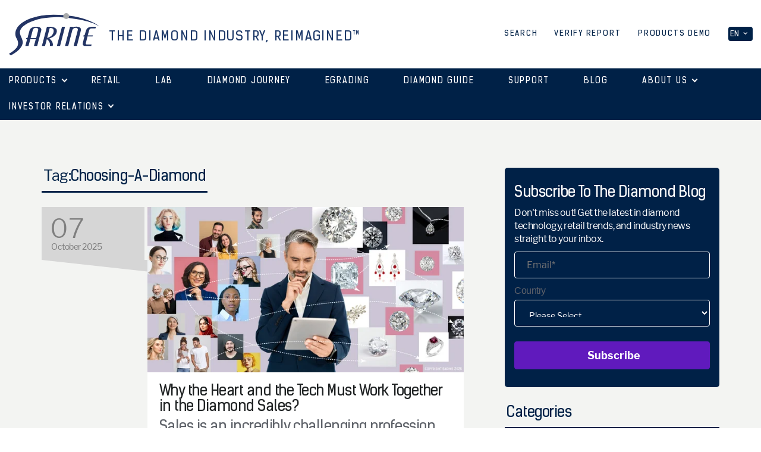

--- FILE ---
content_type: text/html; charset=UTF-8
request_url: https://blog.sarine.com/tag/choosing-a-diamond
body_size: 14074
content:
<!doctype html><!--[if lt IE 7]> <html class="no-js lt-ie9 lt-ie8 lt-ie7" lang="en" > <![endif]--><!--[if IE 7]>    <html class="no-js lt-ie9 lt-ie8" lang="en" >        <![endif]--><!--[if IE 8]>    <html class="no-js lt-ie9" lang="en" >               <![endif]--><!--[if gt IE 8]><!--><html class="no-js" lang="en"><!--<![endif]--><head>
    <meta charset="utf-8">
    <meta http-equiv="X-UA-Compatible" content="IE=edge,chrome=1">
    <meta name="author" content="Sarine Technologies Ltd.">
    <meta name="description" content="Choosing a Diamond | Subscribe to our Diamond Blog to stay up-to-date on the latest in diamond news, jewelry trends and industry-related AI &amp; technology.">
    <meta name="generator" content="HubSpot">
    <title>The Diamond Blog | Choosing a Diamond</title>
    <link rel="shortcut icon" href="https://blog.sarine.com/hubfs/Sarine_April2019%20Theme/favicon-16x16.png">
    
<meta name="viewport" content="width=device-width, initial-scale=1">

    <script src="/hs/hsstatic/jquery-libs/static-1.1/jquery/jquery-1.7.1.js"></script>
<script>hsjQuery = window['jQuery'];</script>
    <meta property="og:description" content="Choosing a Diamond | Subscribe to our Diamond Blog to stay up-to-date on the latest in diamond news, jewelry trends and industry-related AI &amp; technology.">
    <meta property="og:title" content="The Diamond Blog | Choosing a Diamond">
    <meta name="twitter:description" content="Choosing a Diamond | Subscribe to our Diamond Blog to stay up-to-date on the latest in diamond news, jewelry trends and industry-related AI &amp; technology.">
    <meta name="twitter:title" content="The Diamond Blog | Choosing a Diamond">

    

    
    <style>
a.cta_button{-moz-box-sizing:content-box !important;-webkit-box-sizing:content-box !important;box-sizing:content-box !important;vertical-align:middle}.hs-breadcrumb-menu{list-style-type:none;margin:0px 0px 0px 0px;padding:0px 0px 0px 0px}.hs-breadcrumb-menu-item{float:left;padding:10px 0px 10px 10px}.hs-breadcrumb-menu-divider:before{content:'›';padding-left:10px}.hs-featured-image-link{border:0}.hs-featured-image{float:right;margin:0 0 20px 20px;max-width:50%}@media (max-width: 568px){.hs-featured-image{float:none;margin:0;width:100%;max-width:100%}}.hs-screen-reader-text{clip:rect(1px, 1px, 1px, 1px);height:1px;overflow:hidden;position:absolute !important;width:1px}
</style>

<link rel="stylesheet" href="https://blog.sarine.com/hubfs/Sarine_February2019%20Theme/Slick/slick.css">
<link rel="stylesheet" href="https://blog.sarine.com/hubfs/Sarine_February2019%20Theme/Slick/slick-theme.css">
<link rel="stylesheet" href="/hs/hsstatic/AsyncSupport/static-1.501/sass/comments_listing_asset.css">
<link rel="stylesheet" href="https://blog.sarine.com/hubfs/hub_generated/module_assets/1/9224205487/1743633793061/module_Sarine_New_Footer_2019_v2.min.css">
    

    

<!-- Google Tag Manager -->
<script>(function(w,d,s,l,i){w[l]=w[l]||[];w[l].push({'gtm.start':
new Date().getTime(),event:'gtm.js'});var f=d.getElementsByTagName(s)[0],
j=d.createElement(s),dl=l!='dataLayer'?'&l='+l:'';j.async=true;j.src=
'https://www.googletagmanager.com/gtm.js?id='+i+dl;f.parentNode.insertBefore(j,f);
})(window,document,'script','dataLayer','GTM-KXQFL2P');</script>
<!-- End Google Tag Manager -->


<meta property="og:type" content="blog">
<meta name="twitter:card" content="summary">
<meta name="twitter:domain" content="blog.sarine.com">
<link rel="alternate" type="application/rss+xml" href="https://blog.sarine.com/rss.xml">
<script src="//platform.linkedin.com/in.js" type="text/javascript">
    lang: en_US
</script>

<meta http-equiv="content-language" content="en">
<link rel="stylesheet" href="//7052064.fs1.hubspotusercontent-na1.net/hubfs/7052064/hub_generated/template_assets/DEFAULT_ASSET/1768421114521/template_layout.min.css">


<link rel="stylesheet" href="https://blog.sarine.com/hubfs/hub_generated/template_assets/1/8540207515/1743433558265/template_Sarine_April2019-style.min.css">
<link rel="stylesheet" href="https://blog.sarine.com/hubfs/hub_generated/template_assets/1/9046195144/1743433558847/template_New_Blog_Sarine_April2019-style.min.css">

<link rel="alternate" hreflang="en" href="https://blog.sarine.com/tag/choosing-a-diamond">
<link rel="alternate" hreflang="ja" href="https://blog.sarine.com/ja/tag/choosing-a-diamond">

</head>
<body class="blog   hs-blog-id-7209818018 hs-blog-listing" style="">
    <div class="header-container-wrapper">
    <div class="header-container container-fluid">

<div class="row-fluid-wrapper row-depth-1 row-number-1 ">
<div class="row-fluid ">
<div class="span12 widget-span widget-type-global_group " style="" data-widget-type="global_group" data-x="0" data-w="12">
<div class="" data-global-widget-path="generated_global_groups/8540207516.html"><div class="row-fluid-wrapper row-depth-1 row-number-1 ">
<div class="row-fluid ">
<div class="span12 widget-span widget-type-cell custom-header-wrappper" style="" data-widget-type="cell" data-x="0" data-w="12">

<div class="row-fluid-wrapper row-depth-1 row-number-2 ">
<div class="row-fluid ">
<div class="span12 widget-span widget-type-cell custom-header" style="" data-widget-type="cell" data-x="0" data-w="12">

<div class="row-fluid-wrapper row-depth-1 row-number-3 ">
<div class="row-fluid ">
<div class="span12 widget-span widget-type-cell custom-header-top" style="" data-widget-type="cell" data-x="0" data-w="12">

<div class="row-fluid-wrapper row-depth-1 row-number-4 ">
<div class="row-fluid ">
<div class="span12 widget-span widget-type-cell page-center" style="" data-widget-type="cell" data-x="0" data-w="12">

<div class="row-fluid-wrapper row-depth-2 row-number-1 ">
<div class="row-fluid ">
<div class="span6 widget-span widget-type-custom_widget " style="" data-widget-type="custom_widget" data-x="0" data-w="6">
<div id="hs_cos_wrapper_module_15541136132341021" class="hs_cos_wrapper hs_cos_wrapper_widget hs_cos_wrapper_type_module" style="" data-hs-cos-general-type="widget" data-hs-cos-type="module"><div class="mobile-trigger"><i></i></div> 
 
<div class="custom-logo">
  <a href="https://sarine.com/"> 
    
    <img src="https://blog.sarine.com/hubfs/Sarine_April2019%20Theme/Image/sarine.svg" alt="Sarine">
      
     
    <span class="tagline">THE DIAMOND INDUSTRY, REIMAGINED™</span> 
    
  </a>
</div> 
</div>

</div><!--end widget-span -->
<div class="span6 widget-span widget-type-custom_widget " style="" data-widget-type="custom_widget" data-x="6" data-w="6">
<div id="hs_cos_wrapper_module_1554186065170241" class="hs_cos_wrapper hs_cos_wrapper_widget hs_cos_wrapper_type_module" style="" data-hs-cos-general-type="widget" data-hs-cos-type="module"><div class="hs-header-search-wrapper desktop clearfix">  
  <div class="search"> 
    <form class="search-wrapper search-content" action="http://dev.sarine.com">
      <div class="input-holder">
        <input type="search" class="ws-search-input" id="search-input" name="s" placeholder="" onkeydown="if (event.keyCode == 13) document.getElementById('search-input').click()">
        <label>search</label>
      </div>
    </form>
  </div>
  <div class="Report">
    <form class="search-wrapper verify_report-content" id="search-wrapper">
      <div class="input-holder">
        <input type="text" class="verify_report-input" id="reportID_home" name="reportID_home" placeholder="" onkeydown="if (event.keyCode == 13) document.getElementById('reportID_home').click()">
        <label>Verify Report</label>
      </div>
    </form>
  </div> 
  <div class="popup-link-wrapper">
    <span class="popup-link">Products demo</span>
  </div> 
  <div class="language-links dropdown">
    <span class="btn dropdown-toggle">En <span class="mdi mdi-chevron-down"></span>  </span> 
    <ul class="dropdown-menu">
      <li><a href="http://sarine.com/sarine-profile/?lang=zh-hans" target="_blank">简体中文</a></li>
      <li><a href="http://sarine.com/sarine-profile/?lang=zh-hant" target="_blank">繁體中文</a></li>
    </ul> 
  </div>
</div> 
<div class="hs-header-popup-wrapper">
  <div class="hs-header-popup">
    <div class="modal-dialog">
      <div class="modal-content">
        <div class="modal-header">
          <h3 class="modal-title" id="request_demoLabel"><b>Interested in Sarine products?</b>
            <br> Complete the form and we’ll contact you shortly</h3>
        </div>
        <div class="modal-body">
          <span id="hs_cos_wrapper_module_1554186065170241_" class="hs_cos_wrapper hs_cos_wrapper_widget hs_cos_wrapper_type_form" style="" data-hs-cos-general-type="widget" data-hs-cos-type="form"><h3 id="hs_cos_wrapper_form_263861757_title" class="hs_cos_wrapper form-title" data-hs-cos-general-type="widget_field" data-hs-cos-type="text"></h3>

<div id="hs_form_target_form_263861757"></div>









</span>
        </div>
        <div class="modal-footer">
          <span class="close-btn">Close</span>
        </div>
      </div>
    </div>  
  </div>
</div></div>

</div><!--end widget-span -->
</div><!--end row-->
</div><!--end row-wrapper -->

</div><!--end widget-span -->
</div><!--end row-->
</div><!--end row-wrapper -->

</div><!--end widget-span -->
</div><!--end row-->
</div><!--end row-wrapper -->

<div class="row-fluid-wrapper row-depth-1 row-number-1 ">
<div class="row-fluid ">
<div class="span12 widget-span widget-type-custom_widget " style="min-height:0 !important;" data-widget-type="custom_widget" data-x="0" data-w="12">
<div id="hs_cos_wrapper_module_1554272300475109" class="hs_cos_wrapper hs_cos_wrapper_widget hs_cos_wrapper_type_module" style="" data-hs-cos-general-type="widget" data-hs-cos-type="module"><div class="custom-menu-primary mobile">   
  <div class="hs-header-search-wrapper mobile">   
    <div class="language-links dropdown">
      <span class="btn dropdown-toggle">En <span class="mdi mdi-chevron-down"></span>  </span> 
      <ul class="dropdown-menu">
        <li><a href="http://sarine.com/sarine-profile/?lang=zh-hans" target="_blank">简体中文</a></li>
        <li><a href="http://sarine.com/sarine-profile/?lang=zh-hant" target="_blank">繁體中文</a></li>
        <li><a href="http://sarine.com/sarine-profile/?lang=ja" target="_blank">日本語</a></li>
      </ul> 
    </div>
    <div class="popup-link-wrapper">
      <span class="popup-link">Products demo</span>
    </div> 
    <div class="clearfix"></div>
    <div class="mobile-search-wrapper clearfix"> 
      <div class="search"> 
        <form class="search-wrapper search-content" action="http://dev.sarine.com">
          <div class="input-holder">
            <input type="search" class="ws-search-input" id="search-input" name="s" placeholder="search" onkeydown="if (event.keyCode == 13) document.getElementById('search-input').click()">
          </div>
        </form>
      </div>
      <div class="Report">
        <form class="search-wrapper verify_report-content" id="search-wrapper2">
          <div class="input-holder">
            <input type="text" class="verify_report-input" id="reportID_home2" name="reportID_home" placeholder="Verify Report" onkeydown="if (event.keyCode == 13) document.getElementById('reportID_home').click()">
          </div>
        </form>
      </div> 
    </div> 
    <div class="mobile-navigation">   
      <span id="hs_cos_wrapper_module_1554272300475109_my_menu" class="hs_cos_wrapper hs_cos_wrapper_widget hs_cos_wrapper_type_menu" style="" data-hs-cos-general-type="widget" data-hs-cos-type="menu"><div id="hs_menu_wrapper_module_1554272300475109_my_menu" class="hs-menu-wrapper active-branch flyouts hs-menu-flow-horizontal" role="navigation" data-sitemap-name="Default" data-menu-id="8544476999" aria-label="Navigation Menu">
 <ul role="menu">
  <li class="hs-menu-item hs-menu-depth-1 hs-item-has-children" role="none"><a href="javascript:;" aria-haspopup="true" aria-expanded="false" role="menuitem">Products</a>
   <ul role="menu" class="hs-menu-children-wrapper">
    <li class="hs-menu-item hs-menu-depth-2" role="none"><a href="https://sarine.com/?product_category=all-products" role="menuitem">All Products</a></li>
    <li class="hs-menu-item hs-menu-depth-2 hs-item-has-children" role="none"><a href="javascript:;" role="menuitem">ROUGH PURCHASING</a>
     <ul role="menu" class="hs-menu-children-wrapper">
      <li class="hs-menu-item hs-menu-depth-3" role="none"><a href="https://sarine.com/products/sarine-advisor/" role="menuitem">Advisor® (Tenders)</a></li>
      <li class="hs-menu-item hs-menu-depth-3" role="none"><a href="https://sarine.com/products/diamobile/" role="menuitem">DiaMobile® XL</a></li>
      <li class="hs-menu-item hs-menu-depth-3" role="none"><a href="https://sarine.com/products/diascan-s-rough-2/" role="menuitem">DiaScan® (Rough)</a></li>
     </ul></li>
    <li class="hs-menu-item hs-menu-depth-2 hs-item-has-children" role="none"><a href="javascript:;" role="menuitem">ROUGH PLANNING</a>
     <ul role="menu" class="hs-menu-children-wrapper">
      <li class="hs-menu-item hs-menu-depth-3" role="none"><a href="https://sarine.com/products/sarine-advisor/" role="menuitem">Advisor®</a></li>
      <li class="hs-menu-item hs-menu-depth-3" role="none"><a href="https://sarine.com/products/best-value/" role="menuitem">Best Value</a></li>
      <li class="hs-menu-item hs-menu-depth-3" role="none"><a href="https://sarine.com/products/diaexpert/" role="menuitem">DiaExpert®</a></li>
      <li class="hs-menu-item hs-menu-depth-3" role="none"><a href="https://sarine.com/products/diaexpert-edge/" role="menuitem">DiaExpert® Edge</a></li>
      <li class="hs-menu-item hs-menu-depth-3" role="none"><a href="https://sarine.com/products/diaexpert-atom/" role="menuitem">DiaExpert® Atom</a></li>
      <li class="hs-menu-item hs-menu-depth-3" role="none"><a href="https://sarine.com/products/diaexpert-eye/" role="menuitem">DiaExpert® Eye</a></li>
      <li class="hs-menu-item hs-menu-depth-3" role="none"><a href="https://sarine.com/products/diaexpert-nano/" role="menuitem">DiaExpert® Nano</a></li>
      <li class="hs-menu-item hs-menu-depth-3" role="none"><a href="https://sarine.com/products/diamarkhd/" role="menuitem">DiaMark™ HD</a></li>
      <li class="hs-menu-item hs-menu-depth-3" role="none"><a href="https://sarine.com/products/diamark-z/" role="menuitem">DiaMark® Z</a></li>
      <li class="hs-menu-item hs-menu-depth-3" role="none"><a href="https://sarine.com/products/diascan-s-rough-2/" role="menuitem">DiaScan® S+ (Rough)</a></li>
      <li class="hs-menu-item hs-menu-depth-3" role="none"><a href="https://sarine.com/products/gia-facetware/" role="menuitem">GIA Facetware® Planning</a></li>
      <li class="hs-menu-item hs-menu-depth-3" role="none"><a href="https://sarine.com/products/inclusion-charting/" role="menuitem">Inclusion Charting</a></li>
      <li class="hs-menu-item hs-menu-depth-3" role="none"><a href="https://sarine.com/tension-viewer/" role="menuitem">Tension Viewer</a></li>
      <li class="hs-menu-item hs-menu-depth-3" role="none"><a href="https://sarine.com/products/truscan/" role="menuitem">TruScan</a></li>
     </ul></li>
    <li class="hs-menu-item hs-menu-depth-2 hs-item-has-children" role="none"><a href="javascript:;" role="menuitem">INCLUSION SCANNING</a>
     <ul role="menu" class="hs-menu-children-wrapper">
      <li class="hs-menu-item hs-menu-depth-3" role="none"><a href="https://sarine.com/products/galaxy-tension/" role="menuitem">Galaxy® Tension</a></li>
      <li class="hs-menu-item hs-menu-depth-3" role="none"><a href="https://sarine.com/products/galaxy-1000_sarine/" role="menuitem">Galaxy® 1000</a></li>
      <li class="hs-menu-item hs-menu-depth-3" role="none"><a href="https://sarine.com/products/galaxy-ultra/" role="menuitem">Galaxy® Ultra</a></li>
      <li class="hs-menu-item hs-menu-depth-3" role="none"><a href="https://sarine.com/products/galaxy-2000-sarine/" role="menuitem">Galaxy® 2000</a></li>
      <li class="hs-menu-item hs-menu-depth-3" role="none"><a href="https://sarine.com/products/galaxy-xl/" role="menuitem">Galaxy® XL</a></li>
      <li class="hs-menu-item hs-menu-depth-3" role="none"><a href="https://sarine.com/products/galaxy-meteor/" role="menuitem">Galaxy® Meteor</a></li>
      <li class="hs-menu-item hs-menu-depth-3" role="none"><a href="https://sarine.com/products/galaxy-meteorite/" role="menuitem">Galaxy® Meteorite</a></li>
     </ul></li>
    <li class="hs-menu-item hs-menu-depth-2 hs-item-has-children" role="none"><a href="javascript:;" role="menuitem">LASER PROCESSING</a>
     <ul role="menu" class="hs-menu-children-wrapper">
      <li class="hs-menu-item hs-menu-depth-3" role="none"><a href="https://sarine.com/products/solaris-100_sarine/" role="menuitem">Solaris® 1000</a></li>
      <li class="hs-menu-item hs-menu-depth-3" role="none"><a href="https://sarine.com/products/quazer-shaping/" role="menuitem">Quazer® Shaping</a></li>
      <li class="hs-menu-item hs-menu-depth-3" role="none"><a href="https://sarine.com/products/quazer-industrial-cutting/" role="menuitem">Quazer® Industrial Cutting</a></li>
      <li class="hs-menu-item hs-menu-depth-3" role="none"><a href="https://sarine.com/products/quazer-3/" role="menuitem">Quazer® 3</a></li>
      <li class="hs-menu-item hs-menu-depth-3" role="none"><a href="https://sarine.com/products/strategist/" role="menuitem">Strategist®</a></li>
      <li class="hs-menu-item hs-menu-depth-3" role="none"><a href="https://sarine.com/products/turnstile/" role="menuitem">Turnstile</a></li>
     </ul></li>
    <li class="hs-menu-item hs-menu-depth-2 hs-item-has-children" role="none"><a href="javascript:;" role="menuitem">GRADING</a>
     <ul role="menu" class="hs-menu-children-wrapper">
      <li class="hs-menu-item hs-menu-depth-3" role="none"><a href="https://sarine.com/products/ags-cut-grading/" role="menuitem">AGS® Performance Grading</a></li>
      <li class="hs-menu-item hs-menu-depth-3" role="none"><a href="https://sarine.com/products/gia-facetware-cutting/" role="menuitem">GIA Facetware®</a></li>
      <li class="hs-menu-item hs-menu-depth-3" role="none"><a href="https://sarine.com/products/diamension-hd/" role="menuitem">DiaMension® HD</a></li>
      <li class="hs-menu-item hs-menu-depth-3" role="none"><a href="https://sarine.com/products/diamension-axiom/" role="menuitem">DiaMension® AXIOM</a></li>
      <li class="hs-menu-item hs-menu-depth-3" role="none"><a href="https://sarine.com/products/diascan-s-2/" role="menuitem">DiaScan® S+</a></li>
      <li class="hs-menu-item hs-menu-depth-3" role="none"><a href="https://sarine.com/products/diascribe/" role="menuitem">DiaScribe®</a></li>
      <li class="hs-menu-item hs-menu-depth-3" role="none"><a href="https://sarine.com/products/instructor/" role="menuitem">Instructor®</a></li>
      <li class="hs-menu-item hs-menu-depth-3" role="none"><a href="https://sarine.com/products/sarine-light/" role="menuitem">Sarine Light™</a></li>
     </ul></li>
    <li class="hs-menu-item hs-menu-depth-2 hs-item-has-children" role="none"><a href="javascript:;" role="menuitem">TRADE &amp; RETAIL</a>
     <ul role="menu" class="hs-menu-children-wrapper">
      <li class="hs-menu-item hs-menu-depth-3" role="none"><a href="https://sarine.com/products/sarine-loupe/" role="menuitem">Sarine Loupe™</a></li>
      <li class="hs-menu-item hs-menu-depth-3" role="none"><a href="https://sarine.com/products/sarine-light/" role="menuitem">Sarine Light™</a></li>
      <li class="hs-menu-item hs-menu-depth-3" role="none"><a href="https://sarine.com/retail/" role="menuitem">Sarine Profile™</a></li>
     </ul></li>
   </ul></li>
  <li class="hs-menu-item hs-menu-depth-1" role="none"><a href="https://sarine.com/retail/" role="menuitem">RETAIL</a></li>
  <li class="hs-menu-item hs-menu-depth-1" role="none"><a href="https://sarine.com/sarine-lab/" role="menuitem">LAB</a></li>
  <li class="hs-menu-item hs-menu-depth-1" role="none"><a href="https://sarine.com/diamond-journey/" role="menuitem">DIAMOND JOURNEY</a></li>
  <li class="hs-menu-item hs-menu-depth-1" role="none"><a href="https://sarine.com/egrading/" role="menuitem">egrading</a></li>
  <li class="hs-menu-item hs-menu-depth-1" role="none"><a href="https://sarine.com/home-new/diamond-guide/" role="menuitem">Diamond Guide</a></li>
  <li class="hs-menu-item hs-menu-depth-1" role="none"><a href="https://sarine.com/support/" role="menuitem">SUPPORT</a></li>
  <li class="hs-menu-item hs-menu-depth-1" role="none"><a href="https://blog.sarine.com//" role="menuitem">BLOG</a></li>
  <li class="hs-menu-item hs-menu-depth-1 hs-item-has-children" role="none"><a href="https://sarine.com/about-us/about_sarine/" aria-haspopup="true" aria-expanded="false" role="menuitem">ABOUT US</a>
   <ul role="menu" class="hs-menu-children-wrapper">
    <li class="hs-menu-item hs-menu-depth-2" role="none"><a href="https://sarine.com/about-us/about_sarine/" role="menuitem">ABOUT SARINE</a></li>
    <li class="hs-menu-item hs-menu-depth-2" role="none"><a href="https://sarine.com/contactus/headquarters/" role="menuitem">CONTACT US</a></li>
    <li class="hs-menu-item hs-menu-depth-2" role="none"><a href="https://sarine.com/about-us/events-exhibitions/" role="menuitem">EVENTS &amp; EXHIBITIONS</a></li>
    <li class="hs-menu-item hs-menu-depth-2" role="none"><a href="https://sarine.com/about-us/our-core-values/" role="menuitem">OUR CORE VALUES</a></li>
    <li class="hs-menu-item hs-menu-depth-2" role="none"><a href="https://sarine.com/about-us/subsidiaries/" role="menuitem">SUBSIDIARIES</a></li>
    <li class="hs-menu-item hs-menu-depth-2" role="none"><a href="https://sarine.com/about-us/social-corporate-responsibility/" role="menuitem">SOCIAL &amp; CORPORATE RESPONSIBILITY</a></li>
    <li class="hs-menu-item hs-menu-depth-2" role="none"><a href="https://sarine.com/news/" role="menuitem">NEWSROOM</a></li>
    <li class="hs-menu-item hs-menu-depth-2" role="none"><a href="https://sarine.com/careers/" role="menuitem">CAREERS</a></li>
   </ul></li>
  <li class="hs-menu-item hs-menu-depth-1 hs-item-has-children" role="none"><a href="http://sarine.listedcompany.com/home.html" aria-haspopup="true" aria-expanded="false" role="menuitem">INVESTOR RELATIONS</a>
   <ul role="menu" class="hs-menu-children-wrapper">
    <li class="hs-menu-item hs-menu-depth-2 hs-item-has-children" role="none"><a href="javascript:;" role="menuitem">CORPORATE INFORMATION</a>
     <ul role="menu" class="hs-menu-children-wrapper">
      <li class="hs-menu-item hs-menu-depth-3" role="none"><a href="http://sarine.listedcompany.com/home.html" role="menuitem">IR HOME</a></li>
      <li class="hs-menu-item hs-menu-depth-3" role="none"><a href="http://sarine.listedcompany.com/profile.rev" role="menuitem">CORPORATE PROFILE</a></li>
      <li class="hs-menu-item hs-menu-depth-3" role="none"><a href="http://sarine.listedcompany.com/chairman.html" role="menuitem">CHAIRMAN STATEMENT</a></li>
      <li class="hs-menu-item hs-menu-depth-3" role="none"><a href="http://sarine.listedcompany.com/directors.rev" role="menuitem">BOARD OF DIRECTORS</a></li>
      <li class="hs-menu-item hs-menu-depth-3" role="none"><a href="http://sarine.listedcompany.com/management.html" role="menuitem">KEY MANAGEMENT EXECUTIVES</a></li>
      <li class="hs-menu-item hs-menu-depth-3" role="none"><a href="http://sarine.listedcompany.com/governance.html" role="menuitem">CORPORATE GOVERNANCE</a></li>
     </ul></li>
    <li class="hs-menu-item hs-menu-depth-2 hs-item-has-children" role="none"><a href="javascript:;" role="menuitem">FINANCIAL INFORMATION</a>
     <ul role="menu" class="hs-menu-children-wrapper">
      <li class="hs-menu-item hs-menu-depth-3" role="none"><a href="http://sarine.listedcompany.com/financials.html" role="menuitem">FINANCIALS</a></li>
      <li class="hs-menu-item hs-menu-depth-3" role="none"><a href="http://sarine.listedcompany.com/highlights.html" role="menuitem">FINANCIAL HIGHLIGHTS</a></li>
     </ul></li>
    <li class="hs-menu-item hs-menu-depth-2" role="none"><a href="http://sarine.listedcompany.com/financial_calendar.html" role="menuitem">FINANCIAL CALENDAR</a></li>
    <li class="hs-menu-item hs-menu-depth-2" role="none"><a href="http://sarine.listedcompany.com/shareholdings.html" role="menuitem">SHAREHOLDINGS</a></li>
    <li class="hs-menu-item hs-menu-depth-2 hs-item-has-children" role="none"><a href="http://sarine.listedcompany.com/newsroom.html" role="menuitem">NEWSROOM</a>
     <ul role="menu" class="hs-menu-children-wrapper">
      <li class="hs-menu-item hs-menu-depth-3" role="none"><a href="http://sarine.listedcompany.com/newsroom.html" role="menuitem">ANOUNCEMENTS</a></li>
     </ul></li>
    <li class="hs-menu-item hs-menu-depth-2 hs-item-has-children" role="none"><a href="javascript:;" role="menuitem">STOCK INFORMATION</a>
     <ul role="menu" class="hs-menu-children-wrapper">
      <li class="hs-menu-item hs-menu-depth-3" role="none"><a href="http://sarine.listedcompany.com/stock_fundamentals.html" role="menuitem">STOCK FUNDAMENTALS</a></li>
      <li class="hs-menu-item hs-menu-depth-3" role="none"><a href="http://sarin.listedcompany.com/stock_insider.html" role="menuitem">INSIDER TRADES</a></li>
      <li class="hs-menu-item hs-menu-depth-3" role="none"><a href="http://sarine.listedcompany.com/analyst_coverage.html" role="menuitem">ANALYST COVERAGE</a></li>
     </ul></li>
    <li class="hs-menu-item hs-menu-depth-2 hs-item-has-children" role="none"><a href="javascript:;" role="menuitem">INFORMATION REQUEST</a>
     <ul role="menu" class="hs-menu-children-wrapper">
      <li class="hs-menu-item hs-menu-depth-3" role="none"><a href="http://sarine.listedcompany.com/video.html" role="menuitem">CORPORATE VIDEO</a></li>
      <li class="hs-menu-item hs-menu-depth-3" role="none"><a href="http://sarine.listedcompany.com/contact.html" role="menuitem">INVESTORS CONTACT</a></li>
      <li class="hs-menu-item hs-menu-depth-3" role="none"><a href="http://sarine.listedcompany.com/download.html" role="menuitem">ALL DOWNLOADS</a></li>
      <li class="hs-menu-item hs-menu-depth-3" role="none"><a href="http://sarine.listedcompany.com/email_alerts.html" role="menuitem">EMAIL ALERTS</a></li>
     </ul></li>
   </ul></li>
 </ul>
</div></span>
    </div> 
  </div> 
</div></div>

</div><!--end widget-span -->
</div><!--end row-->
</div><!--end row-wrapper -->

<div class="row-fluid-wrapper row-depth-1 row-number-2 ">
<div class="row-fluid ">
<div class="span12 widget-span widget-type-cell custom-header-bottom" style="" data-widget-type="cell" data-x="0" data-w="12">

<div class="row-fluid-wrapper row-depth-1 row-number-3 ">
<div class="row-fluid ">
<div class="span12 widget-span widget-type-cell page-center" style="" data-widget-type="cell" data-x="0" data-w="12">

<div class="row-fluid-wrapper row-depth-2 row-number-1 ">
<div class="row-fluid ">
<div class="span12 widget-span widget-type-custom_widget custom-menu-primary desktop" style="" data-widget-type="custom_widget" data-x="0" data-w="12">
<div id="hs_cos_wrapper_module_1554112770676768" class="hs_cos_wrapper hs_cos_wrapper_widget hs_cos_wrapper_type_module widget-type-menu" style="" data-hs-cos-general-type="widget" data-hs-cos-type="module">
<span id="hs_cos_wrapper_module_1554112770676768_" class="hs_cos_wrapper hs_cos_wrapper_widget hs_cos_wrapper_type_menu" style="" data-hs-cos-general-type="widget" data-hs-cos-type="menu"><div id="hs_menu_wrapper_module_1554112770676768_" class="hs-menu-wrapper active-branch flyouts hs-menu-flow-horizontal" role="navigation" data-sitemap-name="default" data-menu-id="8544476999" aria-label="Navigation Menu">
 <ul role="menu">
  <li class="hs-menu-item hs-menu-depth-1 hs-item-has-children" role="none"><a href="javascript:;" aria-haspopup="true" aria-expanded="false" role="menuitem">Products</a>
   <ul role="menu" class="hs-menu-children-wrapper">
    <li class="hs-menu-item hs-menu-depth-2" role="none"><a href="https://sarine.com/?product_category=all-products" role="menuitem">All Products</a></li>
    <li class="hs-menu-item hs-menu-depth-2 hs-item-has-children" role="none"><a href="javascript:;" role="menuitem">ROUGH PURCHASING</a>
     <ul role="menu" class="hs-menu-children-wrapper">
      <li class="hs-menu-item hs-menu-depth-3" role="none"><a href="https://sarine.com/products/sarine-advisor/" role="menuitem">Advisor® (Tenders)</a></li>
      <li class="hs-menu-item hs-menu-depth-3" role="none"><a href="https://sarine.com/products/diamobile/" role="menuitem">DiaMobile® XL</a></li>
      <li class="hs-menu-item hs-menu-depth-3" role="none"><a href="https://sarine.com/products/diascan-s-rough-2/" role="menuitem">DiaScan® (Rough)</a></li>
     </ul></li>
    <li class="hs-menu-item hs-menu-depth-2 hs-item-has-children" role="none"><a href="javascript:;" role="menuitem">ROUGH PLANNING</a>
     <ul role="menu" class="hs-menu-children-wrapper">
      <li class="hs-menu-item hs-menu-depth-3" role="none"><a href="https://sarine.com/products/sarine-advisor/" role="menuitem">Advisor®</a></li>
      <li class="hs-menu-item hs-menu-depth-3" role="none"><a href="https://sarine.com/products/best-value/" role="menuitem">Best Value</a></li>
      <li class="hs-menu-item hs-menu-depth-3" role="none"><a href="https://sarine.com/products/diaexpert/" role="menuitem">DiaExpert®</a></li>
      <li class="hs-menu-item hs-menu-depth-3" role="none"><a href="https://sarine.com/products/diaexpert-edge/" role="menuitem">DiaExpert® Edge</a></li>
      <li class="hs-menu-item hs-menu-depth-3" role="none"><a href="https://sarine.com/products/diaexpert-atom/" role="menuitem">DiaExpert® Atom</a></li>
      <li class="hs-menu-item hs-menu-depth-3" role="none"><a href="https://sarine.com/products/diaexpert-eye/" role="menuitem">DiaExpert® Eye</a></li>
      <li class="hs-menu-item hs-menu-depth-3" role="none"><a href="https://sarine.com/products/diaexpert-nano/" role="menuitem">DiaExpert® Nano</a></li>
      <li class="hs-menu-item hs-menu-depth-3" role="none"><a href="https://sarine.com/products/diamarkhd/" role="menuitem">DiaMark™ HD</a></li>
      <li class="hs-menu-item hs-menu-depth-3" role="none"><a href="https://sarine.com/products/diamark-z/" role="menuitem">DiaMark® Z</a></li>
      <li class="hs-menu-item hs-menu-depth-3" role="none"><a href="https://sarine.com/products/diascan-s-rough-2/" role="menuitem">DiaScan® S+ (Rough)</a></li>
      <li class="hs-menu-item hs-menu-depth-3" role="none"><a href="https://sarine.com/products/gia-facetware/" role="menuitem">GIA Facetware® Planning</a></li>
      <li class="hs-menu-item hs-menu-depth-3" role="none"><a href="https://sarine.com/products/inclusion-charting/" role="menuitem">Inclusion Charting</a></li>
      <li class="hs-menu-item hs-menu-depth-3" role="none"><a href="https://sarine.com/tension-viewer/" role="menuitem">Tension Viewer</a></li>
      <li class="hs-menu-item hs-menu-depth-3" role="none"><a href="https://sarine.com/products/truscan/" role="menuitem">TruScan</a></li>
     </ul></li>
    <li class="hs-menu-item hs-menu-depth-2 hs-item-has-children" role="none"><a href="javascript:;" role="menuitem">INCLUSION SCANNING</a>
     <ul role="menu" class="hs-menu-children-wrapper">
      <li class="hs-menu-item hs-menu-depth-3" role="none"><a href="https://sarine.com/products/galaxy-tension/" role="menuitem">Galaxy® Tension</a></li>
      <li class="hs-menu-item hs-menu-depth-3" role="none"><a href="https://sarine.com/products/galaxy-1000_sarine/" role="menuitem">Galaxy® 1000</a></li>
      <li class="hs-menu-item hs-menu-depth-3" role="none"><a href="https://sarine.com/products/galaxy-ultra/" role="menuitem">Galaxy® Ultra</a></li>
      <li class="hs-menu-item hs-menu-depth-3" role="none"><a href="https://sarine.com/products/galaxy-2000-sarine/" role="menuitem">Galaxy® 2000</a></li>
      <li class="hs-menu-item hs-menu-depth-3" role="none"><a href="https://sarine.com/products/galaxy-xl/" role="menuitem">Galaxy® XL</a></li>
      <li class="hs-menu-item hs-menu-depth-3" role="none"><a href="https://sarine.com/products/galaxy-meteor/" role="menuitem">Galaxy® Meteor</a></li>
      <li class="hs-menu-item hs-menu-depth-3" role="none"><a href="https://sarine.com/products/galaxy-meteorite/" role="menuitem">Galaxy® Meteorite</a></li>
     </ul></li>
    <li class="hs-menu-item hs-menu-depth-2 hs-item-has-children" role="none"><a href="javascript:;" role="menuitem">LASER PROCESSING</a>
     <ul role="menu" class="hs-menu-children-wrapper">
      <li class="hs-menu-item hs-menu-depth-3" role="none"><a href="https://sarine.com/products/solaris-100_sarine/" role="menuitem">Solaris® 1000</a></li>
      <li class="hs-menu-item hs-menu-depth-3" role="none"><a href="https://sarine.com/products/quazer-shaping/" role="menuitem">Quazer® Shaping</a></li>
      <li class="hs-menu-item hs-menu-depth-3" role="none"><a href="https://sarine.com/products/quazer-industrial-cutting/" role="menuitem">Quazer® Industrial Cutting</a></li>
      <li class="hs-menu-item hs-menu-depth-3" role="none"><a href="https://sarine.com/products/quazer-3/" role="menuitem">Quazer® 3</a></li>
      <li class="hs-menu-item hs-menu-depth-3" role="none"><a href="https://sarine.com/products/strategist/" role="menuitem">Strategist®</a></li>
      <li class="hs-menu-item hs-menu-depth-3" role="none"><a href="https://sarine.com/products/turnstile/" role="menuitem">Turnstile</a></li>
     </ul></li>
    <li class="hs-menu-item hs-menu-depth-2 hs-item-has-children" role="none"><a href="javascript:;" role="menuitem">GRADING</a>
     <ul role="menu" class="hs-menu-children-wrapper">
      <li class="hs-menu-item hs-menu-depth-3" role="none"><a href="https://sarine.com/products/ags-cut-grading/" role="menuitem">AGS® Performance Grading</a></li>
      <li class="hs-menu-item hs-menu-depth-3" role="none"><a href="https://sarine.com/products/gia-facetware-cutting/" role="menuitem">GIA Facetware®</a></li>
      <li class="hs-menu-item hs-menu-depth-3" role="none"><a href="https://sarine.com/products/diamension-hd/" role="menuitem">DiaMension® HD</a></li>
      <li class="hs-menu-item hs-menu-depth-3" role="none"><a href="https://sarine.com/products/diamension-axiom/" role="menuitem">DiaMension® AXIOM</a></li>
      <li class="hs-menu-item hs-menu-depth-3" role="none"><a href="https://sarine.com/products/diascan-s-2/" role="menuitem">DiaScan® S+</a></li>
      <li class="hs-menu-item hs-menu-depth-3" role="none"><a href="https://sarine.com/products/diascribe/" role="menuitem">DiaScribe®</a></li>
      <li class="hs-menu-item hs-menu-depth-3" role="none"><a href="https://sarine.com/products/instructor/" role="menuitem">Instructor®</a></li>
      <li class="hs-menu-item hs-menu-depth-3" role="none"><a href="https://sarine.com/products/sarine-light/" role="menuitem">Sarine Light™</a></li>
     </ul></li>
    <li class="hs-menu-item hs-menu-depth-2 hs-item-has-children" role="none"><a href="javascript:;" role="menuitem">TRADE &amp; RETAIL</a>
     <ul role="menu" class="hs-menu-children-wrapper">
      <li class="hs-menu-item hs-menu-depth-3" role="none"><a href="https://sarine.com/products/sarine-loupe/" role="menuitem">Sarine Loupe™</a></li>
      <li class="hs-menu-item hs-menu-depth-3" role="none"><a href="https://sarine.com/products/sarine-light/" role="menuitem">Sarine Light™</a></li>
      <li class="hs-menu-item hs-menu-depth-3" role="none"><a href="https://sarine.com/retail/" role="menuitem">Sarine Profile™</a></li>
     </ul></li>
   </ul></li>
  <li class="hs-menu-item hs-menu-depth-1" role="none"><a href="https://sarine.com/retail/" role="menuitem">RETAIL</a></li>
  <li class="hs-menu-item hs-menu-depth-1" role="none"><a href="https://sarine.com/sarine-lab/" role="menuitem">LAB</a></li>
  <li class="hs-menu-item hs-menu-depth-1" role="none"><a href="https://sarine.com/diamond-journey/" role="menuitem">DIAMOND JOURNEY</a></li>
  <li class="hs-menu-item hs-menu-depth-1" role="none"><a href="https://sarine.com/egrading/" role="menuitem">egrading</a></li>
  <li class="hs-menu-item hs-menu-depth-1" role="none"><a href="https://sarine.com/home-new/diamond-guide/" role="menuitem">Diamond Guide</a></li>
  <li class="hs-menu-item hs-menu-depth-1" role="none"><a href="https://sarine.com/support/" role="menuitem">SUPPORT</a></li>
  <li class="hs-menu-item hs-menu-depth-1" role="none"><a href="https://blog.sarine.com//" role="menuitem">BLOG</a></li>
  <li class="hs-menu-item hs-menu-depth-1 hs-item-has-children" role="none"><a href="https://sarine.com/about-us/about_sarine/" aria-haspopup="true" aria-expanded="false" role="menuitem">ABOUT US</a>
   <ul role="menu" class="hs-menu-children-wrapper">
    <li class="hs-menu-item hs-menu-depth-2" role="none"><a href="https://sarine.com/about-us/about_sarine/" role="menuitem">ABOUT SARINE</a></li>
    <li class="hs-menu-item hs-menu-depth-2" role="none"><a href="https://sarine.com/contactus/headquarters/" role="menuitem">CONTACT US</a></li>
    <li class="hs-menu-item hs-menu-depth-2" role="none"><a href="https://sarine.com/about-us/events-exhibitions/" role="menuitem">EVENTS &amp; EXHIBITIONS</a></li>
    <li class="hs-menu-item hs-menu-depth-2" role="none"><a href="https://sarine.com/about-us/our-core-values/" role="menuitem">OUR CORE VALUES</a></li>
    <li class="hs-menu-item hs-menu-depth-2" role="none"><a href="https://sarine.com/about-us/subsidiaries/" role="menuitem">SUBSIDIARIES</a></li>
    <li class="hs-menu-item hs-menu-depth-2" role="none"><a href="https://sarine.com/about-us/social-corporate-responsibility/" role="menuitem">SOCIAL &amp; CORPORATE RESPONSIBILITY</a></li>
    <li class="hs-menu-item hs-menu-depth-2" role="none"><a href="https://sarine.com/news/" role="menuitem">NEWSROOM</a></li>
    <li class="hs-menu-item hs-menu-depth-2" role="none"><a href="https://sarine.com/careers/" role="menuitem">CAREERS</a></li>
   </ul></li>
  <li class="hs-menu-item hs-menu-depth-1 hs-item-has-children" role="none"><a href="http://sarine.listedcompany.com/home.html" aria-haspopup="true" aria-expanded="false" role="menuitem">INVESTOR RELATIONS</a>
   <ul role="menu" class="hs-menu-children-wrapper">
    <li class="hs-menu-item hs-menu-depth-2 hs-item-has-children" role="none"><a href="javascript:;" role="menuitem">CORPORATE INFORMATION</a>
     <ul role="menu" class="hs-menu-children-wrapper">
      <li class="hs-menu-item hs-menu-depth-3" role="none"><a href="http://sarine.listedcompany.com/home.html" role="menuitem">IR HOME</a></li>
      <li class="hs-menu-item hs-menu-depth-3" role="none"><a href="http://sarine.listedcompany.com/profile.rev" role="menuitem">CORPORATE PROFILE</a></li>
      <li class="hs-menu-item hs-menu-depth-3" role="none"><a href="http://sarine.listedcompany.com/chairman.html" role="menuitem">CHAIRMAN STATEMENT</a></li>
      <li class="hs-menu-item hs-menu-depth-3" role="none"><a href="http://sarine.listedcompany.com/directors.rev" role="menuitem">BOARD OF DIRECTORS</a></li>
      <li class="hs-menu-item hs-menu-depth-3" role="none"><a href="http://sarine.listedcompany.com/management.html" role="menuitem">KEY MANAGEMENT EXECUTIVES</a></li>
      <li class="hs-menu-item hs-menu-depth-3" role="none"><a href="http://sarine.listedcompany.com/governance.html" role="menuitem">CORPORATE GOVERNANCE</a></li>
     </ul></li>
    <li class="hs-menu-item hs-menu-depth-2 hs-item-has-children" role="none"><a href="javascript:;" role="menuitem">FINANCIAL INFORMATION</a>
     <ul role="menu" class="hs-menu-children-wrapper">
      <li class="hs-menu-item hs-menu-depth-3" role="none"><a href="http://sarine.listedcompany.com/financials.html" role="menuitem">FINANCIALS</a></li>
      <li class="hs-menu-item hs-menu-depth-3" role="none"><a href="http://sarine.listedcompany.com/highlights.html" role="menuitem">FINANCIAL HIGHLIGHTS</a></li>
     </ul></li>
    <li class="hs-menu-item hs-menu-depth-2" role="none"><a href="http://sarine.listedcompany.com/financial_calendar.html" role="menuitem">FINANCIAL CALENDAR</a></li>
    <li class="hs-menu-item hs-menu-depth-2" role="none"><a href="http://sarine.listedcompany.com/shareholdings.html" role="menuitem">SHAREHOLDINGS</a></li>
    <li class="hs-menu-item hs-menu-depth-2 hs-item-has-children" role="none"><a href="http://sarine.listedcompany.com/newsroom.html" role="menuitem">NEWSROOM</a>
     <ul role="menu" class="hs-menu-children-wrapper">
      <li class="hs-menu-item hs-menu-depth-3" role="none"><a href="http://sarine.listedcompany.com/newsroom.html" role="menuitem">ANOUNCEMENTS</a></li>
     </ul></li>
    <li class="hs-menu-item hs-menu-depth-2 hs-item-has-children" role="none"><a href="javascript:;" role="menuitem">STOCK INFORMATION</a>
     <ul role="menu" class="hs-menu-children-wrapper">
      <li class="hs-menu-item hs-menu-depth-3" role="none"><a href="http://sarine.listedcompany.com/stock_fundamentals.html" role="menuitem">STOCK FUNDAMENTALS</a></li>
      <li class="hs-menu-item hs-menu-depth-3" role="none"><a href="http://sarin.listedcompany.com/stock_insider.html" role="menuitem">INSIDER TRADES</a></li>
      <li class="hs-menu-item hs-menu-depth-3" role="none"><a href="http://sarine.listedcompany.com/analyst_coverage.html" role="menuitem">ANALYST COVERAGE</a></li>
     </ul></li>
    <li class="hs-menu-item hs-menu-depth-2 hs-item-has-children" role="none"><a href="javascript:;" role="menuitem">INFORMATION REQUEST</a>
     <ul role="menu" class="hs-menu-children-wrapper">
      <li class="hs-menu-item hs-menu-depth-3" role="none"><a href="http://sarine.listedcompany.com/video.html" role="menuitem">CORPORATE VIDEO</a></li>
      <li class="hs-menu-item hs-menu-depth-3" role="none"><a href="http://sarine.listedcompany.com/contact.html" role="menuitem">INVESTORS CONTACT</a></li>
      <li class="hs-menu-item hs-menu-depth-3" role="none"><a href="http://sarine.listedcompany.com/download.html" role="menuitem">ALL DOWNLOADS</a></li>
      <li class="hs-menu-item hs-menu-depth-3" role="none"><a href="http://sarine.listedcompany.com/email_alerts.html" role="menuitem">EMAIL ALERTS</a></li>
     </ul></li>
   </ul></li>
 </ul>
</div></span></div>

</div><!--end widget-span -->
</div><!--end row-->
</div><!--end row-wrapper -->

</div><!--end widget-span -->
</div><!--end row-->
</div><!--end row-wrapper -->

</div><!--end widget-span -->
</div><!--end row-->
</div><!--end row-wrapper -->

</div><!--end widget-span -->
</div><!--end row-->
</div><!--end row-wrapper -->

</div><!--end widget-span -->
</div><!--end row-->
</div><!--end row-wrapper -->
</div>
</div><!--end widget-span -->
</div><!--end row-->
</div><!--end row-wrapper -->

    </div><!--end header -->
</div><!--end header wrapper -->

<div class="body-container-wrapper">
    <div class="body-container container-fluid">

<div class="row-fluid-wrapper row-depth-1 row-number-1 ">
<div class="row-fluid ">
<div class="span12 widget-span widget-type-cell m-sticky-btn" style="" data-widget-type="cell" data-x="0" data-w="12">

<div class="row-fluid-wrapper row-depth-1 row-number-2 ">
<div class="row-fluid ">
<div class="span12 widget-span widget-type-custom_widget scrl-btn" style="" data-widget-type="custom_widget" data-x="0" data-w="12">
<div id="hs_cos_wrapper_module_168189698319949" class="hs_cos_wrapper hs_cos_wrapper_widget hs_cos_wrapper_type_module" style="" data-hs-cos-general-type="widget" data-hs-cos-type="module">
  



  
    
  



<a class="hs-button" href="#sd-bar" id="hs-button_module_168189698319949" rel="">
  Subscribe to the blog
</a>

</div>

</div><!--end widget-span -->
</div><!--end row-->
</div><!--end row-wrapper -->

</div><!--end widget-span -->
</div><!--end row-->
</div><!--end row-wrapper -->

<div class="row-fluid-wrapper row-depth-1 row-number-3 ">
<div class="row-fluid ">
<div class="span12 widget-span widget-type-cell page-center content-wrapper" style="" data-widget-type="cell" data-x="0" data-w="12">

<div class="row-fluid-wrapper row-depth-1 row-number-4 ">
<div class="row-fluid ">
<div class="span8 widget-span widget-type-cell blog-content" style="" data-widget-type="cell" data-x="0" data-w="8">

<div class="row-fluid-wrapper row-depth-1 row-number-5 ">
<div class="row-fluid ">
<div class="span12 widget-span widget-type-custom_widget " style="" data-widget-type="custom_widget" data-x="0" data-w="12">
<div id="hs_cos_wrapper_module_155600648246947" class="hs_cos_wrapper hs_cos_wrapper_widget hs_cos_wrapper_type_module" style="" data-hs-cos-general-type="widget" data-hs-cos-type="module">
<div class="hs-blog-top-wrapper clearfix">
  <div class="blog-title-sec">
    
    <div class="blog-top-tags"><span>Tag:</span><h1>choosing-a-diamond</h1></div>
    
  </div>
</div>
</div>

</div><!--end widget-span -->
</div><!--end row-->
</div><!--end row-wrapper -->

<div class="row-fluid-wrapper row-depth-1 row-number-6 ">
<div class="row-fluid ">
<div class="span12 widget-span widget-type-custom_widget " style="" data-widget-type="custom_widget" data-x="0" data-w="12">
<div id="hs_cos_wrapper_module_1523032069834331" class="hs_cos_wrapper hs_cos_wrapper_widget hs_cos_wrapper_type_module widget-type-blog_content" style="" data-hs-cos-general-type="widget" data-hs-cos-type="module">
   <div class="blog-section">
<div class="blog-listing-wrapper cell-wrapper">
<div class="post-listing clearfix">
<div class="post-item">
<div class="hs-blog-listing-date">
<div class="blog-date">
<div class="blog-date-d">07</div>
<div class="blog-date-m-y">October 2025</div>
</div>
<div class="blog-date-triangle"></div>
</div>				
<div class="blog-listing-content-sec">
<div class="blog-listing-content-inner-sec">
<div class="hs-featured-image-wrapper">
<a href="https://blog.sarine.com/why-the-heart-and-the-tech-must-work-together-in-the-diamond-sales?hsLang=en" title="" class="hs-featured-image-link">
<img src="https://blog.sarine.com/hs-fs/hubfs/2025%20Sales%20people%20cover.jpg?width=610&amp;name=2025%20Sales%20people%20cover.jpg" class="hs-featured-image" alt="">
</a>
</div>
<div class="blog-content-wrapper">
<h2><a href="https://blog.sarine.com/why-the-heart-and-the-tech-must-work-together-in-the-diamond-sales?hsLang=en">Why the Heart and the Tech Must Work Together in the Diamond Sales?</a></h2>
<div class="post-body clearfix">
<h2><span>Sales is an incredibly challenging profession.</span></h2>
</div>
<div class="post-item-bottom-sec">
<div class="custom_listing_comments">
<a href="https://blog.sarine.com/why-the-heart-and-the-tech-must-work-together-in-the-diamond-sales?hsLang=en#comments-listing">0 Comments </a>
</div>
<div class="ws-social_madia-container">
<ul class="list-unstyled list-inline">
<li>
<a href="http://www.facebook.com/share.php?u=https://blog.sarine.com/why-the-heart-and-the-tech-must-work-together-in-the-diamond-sales" target="_blank">
<i class="fa fa-facebook"></i>
</a>
</li>
<li>
<a target="_blank" aria-label="Twitter" href="javascript:void(0);" onclick="window.open('https://twitter.com/intent/tweet?url=https://blog.sarine.com/why-the-heart-and-the-tech-must-work-together-in-the-diamond-sales&amp;text=Why the Heart and the Tech Must Work Together in the Diamond Sales?', '_blank'); return false;">
<i class="fa fa-twitter"></i>
</a>
</li>
<li>
<a target="_blank" href="http://www.linkedin.com/shareArticle?mini=true&amp;url=https://blog.sarine.com/why-the-heart-and-the-tech-must-work-together-in-the-diamond-sales" aria-hidden="true" data-av_icon="" data-av_iconfont="entypo-fontello" title="" data-avia-related-tooltip="Share on Linkedin">
<i class="fa fa-linkedin"></i>
</a>
</li>
</ul>
</div>
</div>
</div>
</div>
</div>
</div>
<div class="post-item">
<div class="hs-blog-listing-date">
<div class="blog-date">
<div class="blog-date-d">07</div>
<div class="blog-date-m-y">September 2025</div>
</div>
<div class="blog-date-triangle"></div>
</div>				
<div class="blog-listing-content-sec">
<div class="blog-listing-content-inner-sec">
<div class="hs-featured-image-wrapper">
<a href="https://blog.sarine.com/the-restless-diamond-brief-curiosity-ai-and-bankable-outcomes?hsLang=en" title="" class="hs-featured-image-link">
<img src="https://blog.sarine.com/hs-fs/hubfs/2025%20blog%20Romy%20briefs%20prompts%20cover-1.jpg?width=610&amp;name=2025%20blog%20Romy%20briefs%20prompts%20cover-1.jpg" class="hs-featured-image" alt="">
</a>
</div>
<div class="blog-content-wrapper">
<h2><a href="https://blog.sarine.com/the-restless-diamond-brief-curiosity-ai-and-bankable-outcomes?hsLang=en">The Restless Diamond Brief: Curiosity, AI, and Bankable Outcomes</a></h2>
<div class="post-body clearfix">
<p><em style="background-color: transparent;">By Romy Gakh-Baram, Director of Brand and Global Marketing, Sarine</em></p>
</div>
<div class="post-item-bottom-sec">
<div class="custom_listing_comments">
<a href="https://blog.sarine.com/the-restless-diamond-brief-curiosity-ai-and-bankable-outcomes?hsLang=en#comments-listing">0 Comments </a>
</div>
<div class="ws-social_madia-container">
<ul class="list-unstyled list-inline">
<li>
<a href="http://www.facebook.com/share.php?u=https://blog.sarine.com/the-restless-diamond-brief-curiosity-ai-and-bankable-outcomes" target="_blank">
<i class="fa fa-facebook"></i>
</a>
</li>
<li>
<a target="_blank" aria-label="Twitter" href="javascript:void(0);" onclick="window.open('https://twitter.com/intent/tweet?url=https://blog.sarine.com/the-restless-diamond-brief-curiosity-ai-and-bankable-outcomes&amp;text=The Restless Diamond Brief: Curiosity, AI, and Bankable Outcomes', '_blank'); return false;">
<i class="fa fa-twitter"></i>
</a>
</li>
<li>
<a target="_blank" href="http://www.linkedin.com/shareArticle?mini=true&amp;url=https://blog.sarine.com/the-restless-diamond-brief-curiosity-ai-and-bankable-outcomes" aria-hidden="true" data-av_icon="" data-av_iconfont="entypo-fontello" title="" data-avia-related-tooltip="Share on Linkedin">
<i class="fa fa-linkedin"></i>
</a>
</li>
</ul>
</div>
</div>
</div>
</div>
</div>
</div>
<div class="post-item">
<div class="hs-blog-listing-date">
<div class="blog-date">
<div class="blog-date-d">04</div>
<div class="blog-date-m-y">April 2022</div>
</div>
<div class="blog-date-triangle"></div>
</div>				
<div class="blog-listing-content-sec">
<div class="blog-listing-content-inner-sec">
<div class="hs-featured-image-wrapper">
<a href="https://blog.sarine.com/the-future-is-phygital?hsLang=en" title="" class="hs-featured-image-link">
<img src="https://blog.sarine.com/hs-fs/hubfs/2022%20blog%20the%20future%20is%20digital.jpg?width=610&amp;name=2022%20blog%20the%20future%20is%20digital.jpg" class="hs-featured-image" alt="">
</a>
</div>
<div class="blog-content-wrapper">
<h2><a href="https://blog.sarine.com/the-future-is-phygital?hsLang=en">The Future is Phygital</a></h2>
<div class="post-body clearfix">
<p style="margin-top: 12pt; margin-right: 0cm; margin-bottom: 12pt; padding-left: 0cm;"><span style="color: black;">Up until a couple years ago, there was a good section of society that still hadn’t embraced the wonders of e-commerce. For them, it was brick and mortar or bust. Then the covid-19 pandemic stepped onto the scene and e-commerce shoved its way into everyone’s spotlight. If you were using it before, you were now using 10 times more and[…]</span></p>
</div>
<div class="post-item-bottom-sec">
<div class="custom_listing_comments">
<a href="https://blog.sarine.com/the-future-is-phygital?hsLang=en#comments-listing">0 Comments </a>
</div>
<div class="ws-social_madia-container">
<ul class="list-unstyled list-inline">
<li>
<a href="http://www.facebook.com/share.php?u=https://blog.sarine.com/the-future-is-phygital" target="_blank">
<i class="fa fa-facebook"></i>
</a>
</li>
<li>
<a target="_blank" aria-label="Twitter" href="javascript:void(0);" onclick="window.open('https://twitter.com/intent/tweet?url=https://blog.sarine.com/the-future-is-phygital&amp;text=The Future is Phygital', '_blank'); return false;">
<i class="fa fa-twitter"></i>
</a>
</li>
<li>
<a target="_blank" href="http://www.linkedin.com/shareArticle?mini=true&amp;url=https://blog.sarine.com/the-future-is-phygital" aria-hidden="true" data-av_icon="" data-av_iconfont="entypo-fontello" title="" data-avia-related-tooltip="Share on Linkedin">
<i class="fa fa-linkedin"></i>
</a>
</li>
</ul>
</div>
</div>
</div>
</div>
</div>
</div>
<div class="post-item">
<div class="hs-blog-listing-date">
<div class="blog-date">
<div class="blog-date-d">24</div>
<div class="blog-date-m-y">August 2021</div>
</div>
<div class="blog-date-triangle"></div>
</div>				
<div class="blog-listing-content-sec">
<div class="blog-listing-content-inner-sec">
<div class="hs-featured-image-wrapper">
<a href="https://blog.sarine.com/5-jewelry-influencers-every-retailer-should-know-in-2022?hsLang=en" title="" class="hs-featured-image-link">
<img src="https://blog.sarine.com/hs-fs/hubfs/2021%205%20jewelry%20influencers%20every%20retailer%20should%20know%20in%202022%20B.jpg?width=610&amp;name=2021%205%20jewelry%20influencers%20every%20retailer%20should%20know%20in%202022%20B.jpg" class="hs-featured-image" alt="Most successful jewelry influencers in the world in 2022">
</a>
</div>
<div class="blog-content-wrapper">
<h2><a href="https://blog.sarine.com/5-jewelry-influencers-every-retailer-should-know-in-2022?hsLang=en">5 Jewelry Influencers Every Retailer Should Know In 2022</a></h2>
<div class="post-body clearfix">
</div>
<div class="post-item-bottom-sec">
<div class="custom_listing_comments">
<a href="https://blog.sarine.com/5-jewelry-influencers-every-retailer-should-know-in-2022?hsLang=en#comments-listing">6 Comments </a>
</div>
<div class="ws-social_madia-container">
<ul class="list-unstyled list-inline">
<li>
<a href="http://www.facebook.com/share.php?u=https://blog.sarine.com/5-jewelry-influencers-every-retailer-should-know-in-2022" target="_blank">
<i class="fa fa-facebook"></i>
</a>
</li>
<li>
<a target="_blank" aria-label="Twitter" href="javascript:void(0);" onclick="window.open('https://twitter.com/intent/tweet?url=https://blog.sarine.com/5-jewelry-influencers-every-retailer-should-know-in-2022&amp;text=5 Jewelry Influencers Every Retailer Should Know In 2022', '_blank'); return false;">
<i class="fa fa-twitter"></i>
</a>
</li>
<li>
<a target="_blank" href="http://www.linkedin.com/shareArticle?mini=true&amp;url=https://blog.sarine.com/5-jewelry-influencers-every-retailer-should-know-in-2022" aria-hidden="true" data-av_icon="" data-av_iconfont="entypo-fontello" title="" data-avia-related-tooltip="Share on Linkedin">
<i class="fa fa-linkedin"></i>
</a>
</li>
</ul>
</div>
</div>
</div>
</div>
</div>
</div>
<div class="post-item">
<div class="hs-blog-listing-date">
<div class="blog-date">
<div class="blog-date-d">17</div>
<div class="blog-date-m-y">April 2021</div>
</div>
<div class="blog-date-triangle"></div>
</div>				
<div class="blog-listing-content-sec">
<div class="blog-listing-content-inner-sec">
<div class="hs-featured-image-wrapper">
<a href="https://blog.sarine.com/tracing-the-diamond-journey-rapaport-diamond-tech-podcast-series-episode-2?hsLang=en" title="" class="hs-featured-image-link">
<img src="https://blog.sarine.com/hs-fs/hubfs/medium.jpg?width=610&amp;name=medium.jpg" class="hs-featured-image" alt="">
</a>
</div>
<div class="blog-content-wrapper">
<h2><a href="https://blog.sarine.com/tracing-the-diamond-journey-rapaport-diamond-tech-podcast-series-episode-2?hsLang=en">“Tracing the Diamond Journey”:&nbsp; Episode 2</a></h2>
<div class="post-body clearfix">
<p style="text-align: justify;"><span>Welcome to a recap of the second podcast in the special Rapaport Diamond Podcast series, <a href="https://info.diamonds.net/tech-podcast"><span style="color: #1155cc;">“Technology and the Diamond Trade”</span></a>, proudly sponsored by Sarine.</span></p>
</div>
<div class="post-item-bottom-sec">
<div class="custom_listing_comments">
<a href="https://blog.sarine.com/tracing-the-diamond-journey-rapaport-diamond-tech-podcast-series-episode-2?hsLang=en#comments-listing">0 Comments </a>
</div>
<div class="ws-social_madia-container">
<ul class="list-unstyled list-inline">
<li>
<a href="http://www.facebook.com/share.php?u=https://blog.sarine.com/tracing-the-diamond-journey-rapaport-diamond-tech-podcast-series-episode-2" target="_blank">
<i class="fa fa-facebook"></i>
</a>
</li>
<li>
<a target="_blank" aria-label="Twitter" href="javascript:void(0);" onclick="window.open('https://twitter.com/intent/tweet?url=https://blog.sarine.com/tracing-the-diamond-journey-rapaport-diamond-tech-podcast-series-episode-2&amp;text=“Tracing the Diamond Journey”: Episode 2', '_blank'); return false;">
<i class="fa fa-twitter"></i>
</a>
</li>
<li>
<a target="_blank" href="http://www.linkedin.com/shareArticle?mini=true&amp;url=https://blog.sarine.com/tracing-the-diamond-journey-rapaport-diamond-tech-podcast-series-episode-2" aria-hidden="true" data-av_icon="" data-av_iconfont="entypo-fontello" title="" data-avia-related-tooltip="Share on Linkedin">
<i class="fa fa-linkedin"></i>
</a>
</li>
</ul>
</div>
</div>
</div>
</div>
</div>
</div>
<div class="post-item">
<div class="hs-blog-listing-date">
<div class="blog-date">
<div class="blog-date-d">06</div>
<div class="blog-date-m-y">April 2021</div>
</div>
<div class="blog-date-triangle"></div>
</div>				
<div class="blog-listing-content-sec">
<div class="blog-listing-content-inner-sec">
<div class="hs-featured-image-wrapper">
<a href="https://blog.sarine.com/traceability-is-diversity-why-every-diamond-story-matters?hsLang=en" title="" class="hs-featured-image-link">
<img src="https://blog.sarine.com/hs-fs/hubfs/traceability%20is%20diversity2.jpg?width=610&amp;name=traceability%20is%20diversity2.jpg" class="hs-featured-image" alt="">
</a>
</div>
<div class="blog-content-wrapper">
<h2><a href="https://blog.sarine.com/traceability-is-diversity-why-every-diamond-story-matters?hsLang=en">Traceability is Diversity: Why Every Diamond Story Matters</a></h2>
<div class="post-body clearfix">
<p style="text-align: justify;"><span>Diversity. It’s the face of the world today. And it’s an integral part of the diamond industry, too.&nbsp;</span></p>
</div>
<div class="post-item-bottom-sec">
<div class="custom_listing_comments">
<a href="https://blog.sarine.com/traceability-is-diversity-why-every-diamond-story-matters?hsLang=en#comments-listing">0 Comments </a>
</div>
<div class="ws-social_madia-container">
<ul class="list-unstyled list-inline">
<li>
<a href="http://www.facebook.com/share.php?u=https://blog.sarine.com/traceability-is-diversity-why-every-diamond-story-matters" target="_blank">
<i class="fa fa-facebook"></i>
</a>
</li>
<li>
<a target="_blank" aria-label="Twitter" href="javascript:void(0);" onclick="window.open('https://twitter.com/intent/tweet?url=https://blog.sarine.com/traceability-is-diversity-why-every-diamond-story-matters&amp;text=Traceability is Diversity: Why Every Diamond Story Matters', '_blank'); return false;">
<i class="fa fa-twitter"></i>
</a>
</li>
<li>
<a target="_blank" href="http://www.linkedin.com/shareArticle?mini=true&amp;url=https://blog.sarine.com/traceability-is-diversity-why-every-diamond-story-matters" aria-hidden="true" data-av_icon="" data-av_iconfont="entypo-fontello" title="" data-avia-related-tooltip="Share on Linkedin">
<i class="fa fa-linkedin"></i>
</a>
</li>
</ul>
</div>
</div>
</div>
</div>
</div>
</div>
<div class="post-item">
<div class="hs-blog-listing-date">
<div class="blog-date">
<div class="blog-date-d">25</div>
<div class="blog-date-m-y">September 2018</div>
</div>
<div class="blog-date-triangle"></div>
</div>				
<div class="blog-listing-content-sec">
<div class="blog-listing-content-inner-sec">
<div class="hs-featured-image-wrapper">
<a href="https://blog.sarine.com/engagement-bridal/which-diamond-shape-are-you?hsLang=en" title="" class="hs-featured-image-link">
<img src="https://blog.sarine.com/hs-fs/hubfs/which-diamond-shape-are-you.jpg?width=610&amp;name=which-diamond-shape-are-you.jpg" class="hs-featured-image" alt="which-diamond-shape-are-you">
</a>
</div>
<div class="blog-content-wrapper">
<h2><a href="https://blog.sarine.com/engagement-bridal/which-diamond-shape-are-you?hsLang=en">Which Diamond Shape Are You?</a></h2>
<div class="post-body clearfix">
<p><span style="font-weight: 400;">Diamonds come in all sizes - and a wide variety of shapes. Although each diamond is unique, different personality types are drawn to particular diamond shapes. In fact, the diamond shape you choose may be a strong reflection of the type of person you are.</span></p>
</div>
<div class="post-item-bottom-sec">
<div class="custom_listing_comments">
<a href="https://blog.sarine.com/engagement-bridal/which-diamond-shape-are-you?hsLang=en#comments-listing">2 Comments </a>
</div>
<div class="ws-social_madia-container">
<ul class="list-unstyled list-inline">
<li>
<a href="http://www.facebook.com/share.php?u=https://blog.sarine.com/engagement-bridal/which-diamond-shape-are-you" target="_blank">
<i class="fa fa-facebook"></i>
</a>
</li>
<li>
<a target="_blank" aria-label="Twitter" href="javascript:void(0);" onclick="window.open('https://twitter.com/intent/tweet?url=https://blog.sarine.com/engagement-bridal/which-diamond-shape-are-you&amp;text=Which Diamond Shape Are You?', '_blank'); return false;">
<i class="fa fa-twitter"></i>
</a>
</li>
<li>
<a target="_blank" href="http://www.linkedin.com/shareArticle?mini=true&amp;url=https://blog.sarine.com/engagement-bridal/which-diamond-shape-are-you" aria-hidden="true" data-av_icon="" data-av_iconfont="entypo-fontello" title="" data-avia-related-tooltip="Share on Linkedin">
<i class="fa fa-linkedin"></i>
</a>
</li>
</ul>
</div>
</div>
</div>
</div>
</div>
</div>
<div class="post-item">
<div class="hs-blog-listing-date">
<div class="blog-date">
<div class="blog-date-d">13</div>
<div class="blog-date-m-y">September 2018</div>
</div>
<div class="blog-date-triangle"></div>
</div>				
<div class="blog-listing-content-sec">
<div class="blog-listing-content-inner-sec">
<div class="hs-featured-image-wrapper">
<a href="https://blog.sarine.com/general/why-do-diamonds-sparkle?hsLang=en" title="" class="hs-featured-image-link">
<img src="https://blog.sarine.com/hs-fs/hubfs/Why%20do%20diamond%20sparkle_blog.jpg?width=610&amp;name=Why%20do%20diamond%20sparkle_blog.jpg" class="hs-featured-image" alt="Why do diamond sparkle_blog">
</a>
</div>
<div class="blog-content-wrapper">
<h2><a href="https://blog.sarine.com/general/why-do-diamonds-sparkle?hsLang=en">Why Do Diamonds Sparkle?</a></h2>
<div class="post-body clearfix">
<p><span style="font-weight: 400;">If there is one word that everyone associates with diamonds, it is “sparkle.” The bright, sparkling appearance of diamonds is part of what makes them such a highly sought-after prize. </span></p>
</div>
<div class="post-item-bottom-sec">
<div class="custom_listing_comments">
<a href="https://blog.sarine.com/general/why-do-diamonds-sparkle?hsLang=en#comments-listing">0 Comments </a>
</div>
<div class="ws-social_madia-container">
<ul class="list-unstyled list-inline">
<li>
<a href="http://www.facebook.com/share.php?u=https://blog.sarine.com/general/why-do-diamonds-sparkle" target="_blank">
<i class="fa fa-facebook"></i>
</a>
</li>
<li>
<a target="_blank" aria-label="Twitter" href="javascript:void(0);" onclick="window.open('https://twitter.com/intent/tweet?url=https://blog.sarine.com/general/why-do-diamonds-sparkle&amp;text=Why Do Diamonds Sparkle?', '_blank'); return false;">
<i class="fa fa-twitter"></i>
</a>
</li>
<li>
<a target="_blank" href="http://www.linkedin.com/shareArticle?mini=true&amp;url=https://blog.sarine.com/general/why-do-diamonds-sparkle" aria-hidden="true" data-av_icon="" data-av_iconfont="entypo-fontello" title="" data-avia-related-tooltip="Share on Linkedin">
<i class="fa fa-linkedin"></i>
</a>
</li>
</ul>
</div>
</div>
</div>
</div>
</div>
</div>
<div class="post-item">
<div class="hs-blog-listing-date">
<div class="blog-date">
<div class="blog-date-d">03</div>
<div class="blog-date-m-y">April 2018</div>
</div>
<div class="blog-date-triangle"></div>
</div>				
<div class="blog-listing-content-sec">
<div class="blog-listing-content-inner-sec">
<div class="hs-featured-image-wrapper">
<a href="https://blog.sarine.com/general/diamond-engagement-ring-trends?hsLang=en" title="" class="hs-featured-image-link">
<img src="https://blog.sarine.com/hs-fs/hubfs/diamond-engagement-ring-trends.jpg?width=610&amp;name=diamond-engagement-ring-trends.jpg" class="hs-featured-image" alt="diamond-engagement-ring-trends">
</a>
</div>
<div class="blog-content-wrapper">
<h2><a href="https://blog.sarine.com/general/diamond-engagement-ring-trends?hsLang=en">4 Diamond Engagement Ring Trends that Will Surprise You</a></h2>
<div class="post-body clearfix">
<p>Diamonds have long been associated with engagement and marriage – but perhaps not as long as you think. The diamond engagement ring is in fact a modern, specifically western phenomenon. Diamond rings were first linked to marriage only in the <a href="https://www.brides.com/story/history-of-the-engagement-ring" target="_blank" rel="noopener">late 1930s</a>, when De Beers hired the NW Ayer advertising agency to convince young women that[…]</p>
</div>
<div class="post-item-bottom-sec">
<div class="custom_listing_comments">
<a href="https://blog.sarine.com/general/diamond-engagement-ring-trends?hsLang=en#comments-listing">1 Comment </a>
</div>
<div class="ws-social_madia-container">
<ul class="list-unstyled list-inline">
<li>
<a href="http://www.facebook.com/share.php?u=https://blog.sarine.com/general/diamond-engagement-ring-trends" target="_blank">
<i class="fa fa-facebook"></i>
</a>
</li>
<li>
<a target="_blank" aria-label="Twitter" href="javascript:void(0);" onclick="window.open('https://twitter.com/intent/tweet?url=https://blog.sarine.com/general/diamond-engagement-ring-trends&amp;text=4 Diamond Engagement Ring Trends that Will Surprise You', '_blank'); return false;">
<i class="fa fa-twitter"></i>
</a>
</li>
<li>
<a target="_blank" href="http://www.linkedin.com/shareArticle?mini=true&amp;url=https://blog.sarine.com/general/diamond-engagement-ring-trends" aria-hidden="true" data-av_icon="" data-av_iconfont="entypo-fontello" title="" data-avia-related-tooltip="Share on Linkedin">
<i class="fa fa-linkedin"></i>
</a>
</li>
</ul>
</div>
</div>
</div>
</div>
</div>
</div>
</div>
<div class="blog-pagination">
</div>
</div>
</div>
</div>

</div><!--end widget-span -->
</div><!--end row-->
</div><!--end row-wrapper -->

<div class="row-fluid-wrapper row-depth-1 row-number-7 ">
<div class="row-fluid ">
<div class="span12 widget-span widget-type-custom_widget " style="" data-widget-type="custom_widget" data-x="0" data-w="12">
<div id="hs_cos_wrapper_module_162869751102079" class="hs_cos_wrapper hs_cos_wrapper_widget hs_cos_wrapper_type_module widget-type-space" style="" data-hs-cos-general-type="widget" data-hs-cos-type="module"><span class="hs-horizontal-spacer"></span></div>

</div><!--end widget-span -->
</div><!--end row-->
</div><!--end row-wrapper -->

</div><!--end widget-span -->
<div id="sd-bar" class="span4 widget-span widget-type-cell blog-sidebar" style="" data-widget-type="cell" data-x="8" data-w="4">

<div class="row-fluid-wrapper row-depth-1 row-number-8 ">
<div class="row-fluid ">
<div class="span12 widget-span widget-type-custom_widget sidebar-subscription" style="" data-widget-type="custom_widget" data-x="0" data-w="12">
<div id="hs_cos_wrapper_module_1550131421324286" class="hs_cos_wrapper hs_cos_wrapper_widget hs_cos_wrapper_type_module widget-type-form" style="" data-hs-cos-general-type="widget" data-hs-cos-type="module">


	



	<span id="hs_cos_wrapper_module_1550131421324286_" class="hs_cos_wrapper hs_cos_wrapper_widget hs_cos_wrapper_type_form" style="" data-hs-cos-general-type="widget" data-hs-cos-type="form">
<div id="hs_form_target_module_1550131421324286"></div>








</span>
</div>

</div><!--end widget-span -->
</div><!--end row-->
</div><!--end row-wrapper -->

<div class="row-fluid-wrapper row-depth-1 row-number-9 ">
<div class="row-fluid ">


<div class="span12 widget-span widget-type-custom_widget sidebar-categories" style="" data-widget-type="custom_widget" data-x="0" data-w="12">
<div id="hs_cos_wrapper_module_1550114007945126" class="hs_cos_wrapper hs_cos_wrapper_widget hs_cos_wrapper_type_module widget-type-post_filter" style="" data-hs-cos-general-type="widget" data-hs-cos-type="module">


  



  




<span id="hs_cos_wrapper_module_1550114007945126_" class="hs_cos_wrapper hs_cos_wrapper_widget hs_cos_wrapper_type_post_filter" style="" data-hs-cos-general-type="widget" data-hs-cos-type="post_filter"><div class="block">
  <h3>Categories</h3>
  <div class="widget-module">
    <ul>
      
        <li>
          <a href="https://blog.sarine.com/tag/diamond-technology">Diamond Technology <span class="filter-link-count" dir="ltr">(64)</span></a>
        </li>
      
        <li>
          <a href="https://blog.sarine.com/tag/diamond-retail">Diamond Retail <span class="filter-link-count" dir="ltr">(58)</span></a>
        </li>
      
        <li>
          <a href="https://blog.sarine.com/tag/diamond-industry">Diamond Industry <span class="filter-link-count" dir="ltr">(53)</span></a>
        </li>
      
        <li>
          <a href="https://blog.sarine.com/tag/diamond-trends">Diamond Trends <span class="filter-link-count" dir="ltr">(48)</span></a>
        </li>
      
        <li>
          <a href="https://blog.sarine.com/tag/4cs">4Cs <span class="filter-link-count" dir="ltr">(45)</span></a>
        </li>
      
        <li style="display:none;">
          <a href="https://blog.sarine.com/tag/sarine">Sarine <span class="filter-link-count" dir="ltr">(44)</span></a>
        </li>
      
        <li style="display:none;">
          <a href="https://blog.sarine.com/tag/diamond-market-trends">Diamond Market Trends <span class="filter-link-count" dir="ltr">(43)</span></a>
        </li>
      
        <li style="display:none;">
          <a href="https://blog.sarine.com/tag/artificial-intelligence">Artificial Intelligence <span class="filter-link-count" dir="ltr">(41)</span></a>
        </li>
      
        <li style="display:none;">
          <a href="https://blog.sarine.com/tag/diamond-journey">Diamond Journey <span class="filter-link-count" dir="ltr">(41)</span></a>
        </li>
      
        <li style="display:none;">
          <a href="https://blog.sarine.com/tag/ai">AI <span class="filter-link-count" dir="ltr">(37)</span></a>
        </li>
      
        <li style="display:none;">
          <a href="https://blog.sarine.com/tag/diamond-reports">Diamond Reports <span class="filter-link-count" dir="ltr">(37)</span></a>
        </li>
      
        <li style="display:none;">
          <a href="https://blog.sarine.com/tag/diamond-grading">Diamond Grading <span class="filter-link-count" dir="ltr">(35)</span></a>
        </li>
      
        <li style="display:none;">
          <a href="https://blog.sarine.com/tag/diamond-traceability">Diamond Traceability <span class="filter-link-count" dir="ltr">(32)</span></a>
        </li>
      
        <li style="display:none;">
          <a href="https://blog.sarine.com/tag/general">General <span class="filter-link-count" dir="ltr">(31)</span></a>
        </li>
      
        <li style="display:none;">
          <a href="https://blog.sarine.com/tag/clarity-grading">Clarity Grading <span class="filter-link-count" dir="ltr">(30)</span></a>
        </li>
      
        <li style="display:none;">
          <a href="https://blog.sarine.com/tag/customer-experience">Customer Experience <span class="filter-link-count" dir="ltr">(30)</span></a>
        </li>
      
        <li style="display:none;">
          <a href="https://blog.sarine.com/tag/ai-technology">AI Technology <span class="filter-link-count" dir="ltr">(28)</span></a>
        </li>
      
        <li style="display:none;">
          <a href="https://blog.sarine.com/tag/cut-grading">Cut Grading <span class="filter-link-count" dir="ltr">(25)</span></a>
        </li>
      
        <li style="display:none;">
          <a href="https://blog.sarine.com/tag/diamonds-digital-marketing">Digital Marketing <span class="filter-link-count" dir="ltr">(25)</span></a>
        </li>
      
        <li style="display:none;">
          <a href="https://blog.sarine.com/tag/digital-experience">Digital Experience <span class="filter-link-count" dir="ltr">(24)</span></a>
        </li>
      
        <li style="display:none;">
          <a href="https://blog.sarine.com/tag/color-grading">Color Grading <span class="filter-link-count" dir="ltr">(23)</span></a>
        </li>
      
        <li style="display:none;">
          <a href="https://blog.sarine.com/tag/diamond-manufacturers">Diamond Manufacturers <span class="filter-link-count" dir="ltr">(23)</span></a>
        </li>
      
        <li style="display:none;">
          <a href="https://blog.sarine.com/tag/polished-diamonds">Polished Diamonds <span class="filter-link-count" dir="ltr">(23)</span></a>
        </li>
      
        <li style="display:none;">
          <a href="https://blog.sarine.com/tag/diamond">Diamond <span class="filter-link-count" dir="ltr">(22)</span></a>
        </li>
      
        <li style="display:none;">
          <a href="https://blog.sarine.com/tag/diamond-jewelry-branding">Diamond Jewelry Branding <span class="filter-link-count" dir="ltr">(22)</span></a>
        </li>
      
        <li style="display:none;">
          <a href="https://blog.sarine.com/tag/innovation">Innovation <span class="filter-link-count" dir="ltr">(22)</span></a>
        </li>
      
        <li style="display:none;">
          <a href="https://blog.sarine.com/tag/marketing-to-millennials">Marketing to Millennials <span class="filter-link-count" dir="ltr">(22)</span></a>
        </li>
      
        <li style="display:none;">
          <a href="https://blog.sarine.com/tag/diamond-news">Diamond News <span class="filter-link-count" dir="ltr">(21)</span></a>
        </li>
      
        <li style="display:none;">
          <a href="https://blog.sarine.com/tag/diamond-innovation">Diamond Innovation <span class="filter-link-count" dir="ltr">(19)</span></a>
        </li>
      
        <li style="display:none;">
          <a href="https://blog.sarine.com/tag/diamond-story">Diamond Story <span class="filter-link-count" dir="ltr">(19)</span></a>
        </li>
      
        <li style="display:none;">
          <a href="https://blog.sarine.com/tag/egrading">egrading <span class="filter-link-count" dir="ltr">(18)</span></a>
        </li>
      
        <li style="display:none;">
          <a href="https://blog.sarine.com/tag/diamond-pipeline">Diamond Pipeline <span class="filter-link-count" dir="ltr">(17)</span></a>
        </li>
      
        <li style="display:none;">
          <a href="https://blog.sarine.com/tag/diamond-trade">Diamond Trade <span class="filter-link-count" dir="ltr">(17)</span></a>
        </li>
      
        <li style="display:none;">
          <a href="https://blog.sarine.com/tag/rough-diamonds">Rough Diamonds <span class="filter-link-count" dir="ltr">(15)</span></a>
        </li>
      
        <li style="display:none;">
          <a href="https://blog.sarine.com/tag/jewelry-fashion">Jewelry Fashion <span class="filter-link-count" dir="ltr">(13)</span></a>
        </li>
      
        <li style="display:none;">
          <a href="https://blog.sarine.com/tag/diamond-certification">Diamond Certification <span class="filter-link-count" dir="ltr">(11)</span></a>
        </li>
      
        <li style="display:none;">
          <a href="https://blog.sarine.com/tag/light-performance">Light Performance <span class="filter-link-count" dir="ltr">(11)</span></a>
        </li>
      
        <li style="display:none;">
          <a href="https://blog.sarine.com/tag/color-grade">color grade <span class="filter-link-count" dir="ltr">(11)</span></a>
        </li>
      
        <li style="display:none;">
          <a href="https://blog.sarine.com/tag/diamond-4cs">diamond 4cs <span class="filter-link-count" dir="ltr">(11)</span></a>
        </li>
      
        <li style="display:none;">
          <a href="https://blog.sarine.com/tag/diamond-jewelry">diamond jewelry <span class="filter-link-count" dir="ltr">(11)</span></a>
        </li>
      
        <li style="display:none;">
          <a href="https://blog.sarine.com/tag/diamond-beauty">Diamond Beauty <span class="filter-link-count" dir="ltr">(10)</span></a>
        </li>
      
        <li style="display:none;">
          <a href="https://blog.sarine.com/tag/diamond-imaging">Diamond Imaging <span class="filter-link-count" dir="ltr">(10)</span></a>
        </li>
      
        <li style="display:none;">
          <a href="https://blog.sarine.com/tag/rough-planning">Rough Planning <span class="filter-link-count" dir="ltr">(10)</span></a>
        </li>
      
        <li style="display:none;">
          <a href="https://blog.sarine.com/tag/sarine-spectrum">Sarine Spectrum <span class="filter-link-count" dir="ltr">(10)</span></a>
        </li>
      
        <li style="display:none;">
          <a href="https://blog.sarine.com/tag/digital-diamond-report">digital diamond report <span class="filter-link-count" dir="ltr">(10)</span></a>
        </li>
      
        <li style="display:none;">
          <a href="https://blog.sarine.com/tag/online-shopping">online shopping <span class="filter-link-count" dir="ltr">(10)</span></a>
        </li>
      
        <li style="display:none;">
          <a href="https://blog.sarine.com/tag/sustainability">sustainability <span class="filter-link-count" dir="ltr">(10)</span></a>
        </li>
      
        <li style="display:none;">
          <a href="https://blog.sarine.com/tag/choosing-a-diamond">Choosing a Diamond <span class="filter-link-count" dir="ltr">(9)</span></a>
        </li>
      
        <li style="display:none;">
          <a href="https://blog.sarine.com/tag/social-media-marketing">Social Media Marketing <span class="filter-link-count" dir="ltr">(9)</span></a>
        </li>
      
        <li style="display:none;">
          <a href="https://blog.sarine.com/tag/customer-journey">Customer Journey <span class="filter-link-count" dir="ltr">(8)</span></a>
        </li>
      
        <li style="display:none;">
          <a href="https://blog.sarine.com/tag/diamond-provenance">Diamond Provenance <span class="filter-link-count" dir="ltr">(8)</span></a>
        </li>
      
        <li style="display:none;">
          <a href="https://blog.sarine.com/tag/internet-marketing">Internet Marketing <span class="filter-link-count" dir="ltr">(8)</span></a>
        </li>
      
        <li style="display:none;">
          <a href="https://blog.sarine.com/tag/diamond-cut">diamond cut <span class="filter-link-count" dir="ltr">(8)</span></a>
        </li>
      
        <li style="display:none;">
          <a href="https://blog.sarine.com/tag/diamension-hd">DiaMension™ HD <span class="filter-link-count" dir="ltr">(7)</span></a>
        </li>
      
        <li style="display:none;">
          <a href="https://blog.sarine.com/tag/3d">3D <span class="filter-link-count" dir="ltr">(6)</span></a>
        </li>
      
        <li style="display:none;">
          <a href="https://blog.sarine.com/tag/diamond-tools">Diamond Tools <span class="filter-link-count" dir="ltr">(6)</span></a>
        </li>
      
        <li style="display:none;">
          <a href="https://blog.sarine.com/tag/sarine-light">Sarine Light <span class="filter-link-count" dir="ltr">(6)</span></a>
        </li>
      
        <li style="display:none;">
          <a href="https://blog.sarine.com/tag/sarine-profile">Sarine Profile <span class="filter-link-count" dir="ltr">(6)</span></a>
        </li>
      
        <li style="display:none;">
          <a href="https://blog.sarine.com/tag/diamond-planning">diamond planning <span class="filter-link-count" dir="ltr">(6)</span></a>
        </li>
      
        <li style="display:none;">
          <a href="https://blog.sarine.com/tag/blockchain">Blockchain <span class="filter-link-count" dir="ltr">(5)</span></a>
        </li>
      
        <li style="display:none;">
          <a href="https://blog.sarine.com/tag/diamond-guide">Diamond Guide <span class="filter-link-count" dir="ltr">(5)</span></a>
        </li>
      
        <li style="display:none;">
          <a href="https://blog.sarine.com/tag/diamond-pricing">Diamond Pricing <span class="filter-link-count" dir="ltr">(5)</span></a>
        </li>
      
        <li style="display:none;">
          <a href="https://blog.sarine.com/tag/engagement-bridal">Engagement &amp; Bridal <span class="filter-link-count" dir="ltr">(5)</span></a>
        </li>
      
        <li style="display:none;">
          <a href="https://blog.sarine.com/tag/diamond-light-performacne">diamond light performacne <span class="filter-link-count" dir="ltr">(5)</span></a>
        </li>
      
        <li style="display:none;">
          <a href="https://blog.sarine.com/tag/digital-rough-tender">digital rough tender <span class="filter-link-count" dir="ltr">(5)</span></a>
        </li>
      
        <li style="display:none;">
          <a href="https://blog.sarine.com/tag/e-commerce">e-commerce <span class="filter-link-count" dir="ltr">(5)</span></a>
        </li>
      
        <li style="display:none;">
          <a href="https://blog.sarine.com/tag/ダイヤモンドトリビア">ダイヤモンドトリビア <span class="filter-link-count" dir="ltr">(5)</span></a>
        </li>
      
        <li style="display:none;">
          <a href="https://blog.sarine.com/tag/diamond-history-evolution">Diamond History &amp; Evolution <span class="filter-link-count" dir="ltr">(4)</span></a>
        </li>
      
        <li style="display:none;">
          <a href="https://blog.sarine.com/tag/inclusion-mapping">Inclusion Mapping <span class="filter-link-count" dir="ltr">(4)</span></a>
        </li>
      
        <li style="display:none;">
          <a href="https://blog.sarine.com/tag/generation-z">generation z <span class="filter-link-count" dir="ltr">(4)</span></a>
        </li>
      
        <li style="display:none;">
          <a href="https://blog.sarine.com/tag/alrosa">ALROSA <span class="filter-link-count" dir="ltr">(3)</span></a>
        </li>
      
        <li style="display:none;">
          <a href="https://blog.sarine.com/tag/fancy-color-diamonds">Fancy Color Diamonds <span class="filter-link-count" dir="ltr">(3)</span></a>
        </li>
      
        <li style="display:none;">
          <a href="https://blog.sarine.com/tag/diamond-origin">diamond origin <span class="filter-link-count" dir="ltr">(3)</span></a>
        </li>
      
        <li style="display:none;">
          <a href="https://blog.sarine.com/tag/diamond-supply">diamond supply <span class="filter-link-count" dir="ltr">(3)</span></a>
        </li>
      
        <li style="display:none;">
          <a href="https://blog.sarine.com/tag/gen-z">gen z <span class="filter-link-count" dir="ltr">(3)</span></a>
        </li>
      
        <li style="display:none;">
          <a href="https://blog.sarine.com/tag/ar">AR <span class="filter-link-count" dir="ltr">(2)</span></a>
        </li>
      
        <li style="display:none;">
          <a href="https://blog.sarine.com/tag/insider">Insider <span class="filter-link-count" dir="ltr">(2)</span></a>
        </li>
      
        <li style="display:none;">
          <a href="https://blog.sarine.com/tag/jck-las-vegas-2019">JCK Las Vegas 2019 <span class="filter-link-count" dir="ltr">(2)</span></a>
        </li>
      
        <li style="display:none;">
          <a href="https://blog.sarine.com/tag/open-ai">Open AI <span class="filter-link-count" dir="ltr">(2)</span></a>
        </li>
      
        <li style="display:none;">
          <a href="https://blog.sarine.com/tag/small-diamonds">Small Diamonds <span class="filter-link-count" dir="ltr">(2)</span></a>
        </li>
      
        <li style="display:none;">
          <a href="https://blog.sarine.com/tag/sothebys">Sotheby's <span class="filter-link-count" dir="ltr">(2)</span></a>
        </li>
      
        <li style="display:none;">
          <a href="https://blog.sarine.com/tag/visual-merchandising">Visual Merchandising <span class="filter-link-count" dir="ltr">(2)</span></a>
        </li>
      
        <li style="display:none;">
          <a href="https://blog.sarine.com/tag/generation-i">generation i <span class="filter-link-count" dir="ltr">(2)</span></a>
        </li>
      
        <li style="display:none;">
          <a href="https://blog.sarine.com/tag/lab-grown-diamond">lab grown diamond <span class="filter-link-count" dir="ltr">(2)</span></a>
        </li>
      
        <li style="display:none;">
          <a href="https://blog.sarine.com/tag/metaverse">metaverse <span class="filter-link-count" dir="ltr">(2)</span></a>
        </li>
      
        <li style="display:none;">
          <a href="https://blog.sarine.com/tag/sustainable-diamond">sustainable diamond <span class="filter-link-count" dir="ltr">(2)</span></a>
        </li>
      
        <li style="display:none;">
          <a href="https://blog.sarine.com/tag/chatgpt">ChatGPT <span class="filter-link-count" dir="ltr">(1)</span></a>
        </li>
      
        <li style="display:none;">
          <a href="https://blog.sarine.com/tag/conferences">Conferences <span class="filter-link-count" dir="ltr">(1)</span></a>
        </li>
      
        <li style="display:none;">
          <a href="https://blog.sarine.com/tag/diamond-industry-event">Diamond Industry Event <span class="filter-link-count" dir="ltr">(1)</span></a>
        </li>
      
        <li style="display:none;">
          <a href="https://blog.sarine.com/tag/diamond-engagement-rings">Diamond engagement rings <span class="filter-link-count" dir="ltr">(1)</span></a>
        </li>
      
        <li style="display:none;">
          <a href="https://blog.sarine.com/tag/diamond-ring-price">Diamond ring price <span class="filter-link-count" dir="ltr">(1)</span></a>
        </li>
      
        <li style="display:none;">
          <a href="https://blog.sarine.com/tag/lucara">Lucara <span class="filter-link-count" dir="ltr">(1)</span></a>
        </li>
      
        <li style="display:none;">
          <a href="https://blog.sarine.com/tag/mvp">MVP <span class="filter-link-count" dir="ltr">(1)</span></a>
        </li>
      
        <li style="display:none;">
          <a href="https://blog.sarine.com/tag/sarine-loupe">Sarine Loupe <span class="filter-link-count" dir="ltr">(1)</span></a>
        </li>
      
        <li style="display:none;">
          <a href="https://blog.sarine.com/tag/solitaire-engagement-rings">Solitaire Engagement Rings <span class="filter-link-count" dir="ltr">(1)</span></a>
        </li>
      
        <li style="display:none;">
          <a href="https://blog.sarine.com/tag/trumatch">TruMatch™ <span class="filter-link-count" dir="ltr">(1)</span></a>
        </li>
      
        <li style="display:none;">
          <a href="https://blog.sarine.com/tag/wedding-diamond-ring">Wedding diamond ring <span class="filter-link-count" dir="ltr">(1)</span></a>
        </li>
      
        <li style="display:none;">
          <a href="https://blog.sarine.com/tag/xerox">Xerox <span class="filter-link-count" dir="ltr">(1)</span></a>
        </li>
      
        <li style="display:none;">
          <a href="https://blog.sarine.com/tag/diamond-brilliance">diamond brilliance <span class="filter-link-count" dir="ltr">(1)</span></a>
        </li>
      
        <li style="display:none;">
          <a href="https://blog.sarine.com/tag/diamond-cutting">diamond cutting <span class="filter-link-count" dir="ltr">(1)</span></a>
        </li>
      
        <li style="display:none;">
          <a href="https://blog.sarine.com/tag/diamond-manufacturing">diamond manufacturing <span class="filter-link-count" dir="ltr">(1)</span></a>
        </li>
      
        <li style="display:none;">
          <a href="https://blog.sarine.com/tag/diamond-sawing">diamond sawing <span class="filter-link-count" dir="ltr">(1)</span></a>
        </li>
      
        <li style="display:none;">
          <a href="https://blog.sarine.com/tag/engagement-ring">engagement ring <span class="filter-link-count" dir="ltr">(1)</span></a>
        </li>
      
        <li style="display:none;">
          <a href="https://blog.sarine.com/tag/ethical-sourcing">ethical sourcing <span class="filter-link-count" dir="ltr">(1)</span></a>
        </li>
      
        <li style="display:none;">
          <a href="https://blog.sarine.com/tag/intellectual-property">intellectual property <span class="filter-link-count" dir="ltr">(1)</span></a>
        </li>
      
        <li style="display:none;">
          <a href="https://blog.sarine.com/tag/jewellery-show">jewellery show <span class="filter-link-count" dir="ltr">(1)</span></a>
        </li>
      
        <li style="display:none;">
          <a href="https://blog.sarine.com/tag/jewelry-show">jewelry show <span class="filter-link-count" dir="ltr">(1)</span></a>
        </li>
      
        <li style="display:none;">
          <a href="https://blog.sarine.com/tag/origin">origin <span class="filter-link-count" dir="ltr">(1)</span></a>
        </li>
      
        <li style="display:none;">
          <a href="https://blog.sarine.com/tag/pink-diamond">pink diamond <span class="filter-link-count" dir="ltr">(1)</span></a>
        </li>
      
    </ul>
    
      <a class="filter-expand-link" href="#">See all</a>
    
  </div>
</div>
</span></div>

</div><!--end widget-span -->


</div><!--end row-->
</div><!--end row-wrapper -->

<div class="row-fluid-wrapper row-depth-1 row-number-10 ">
<div class="row-fluid ">


<div class="span12 widget-span widget-type-custom_widget sidebar-archives" style="" data-widget-type="custom_widget" data-x="0" data-w="12">
<div id="hs_cos_wrapper_module_1523032024362314" class="hs_cos_wrapper hs_cos_wrapper_widget hs_cos_wrapper_type_module widget-type-post_filter" style="" data-hs-cos-general-type="widget" data-hs-cos-type="module">


  



  




<span id="hs_cos_wrapper_module_1523032024362314_" class="hs_cos_wrapper hs_cos_wrapper_widget hs_cos_wrapper_type_post_filter" style="" data-hs-cos-general-type="widget" data-hs-cos-type="post_filter"><div class="block">
  <h3>Archive</h3>
  <div class="widget-module">
    <ul>
      
        <li>
          <a href="https://blog.sarine.com/archive/2018/05">May 2018 <span class="filter-link-count" dir="ltr">(5)</span></a>
        </li>
      
        <li>
          <a href="https://blog.sarine.com/archive/2019/07">July 2019 <span class="filter-link-count" dir="ltr">(5)</span></a>
        </li>
      
        <li>
          <a href="https://blog.sarine.com/archive/2021/12">December 2021 <span class="filter-link-count" dir="ltr">(5)</span></a>
        </li>
      
        <li>
          <a href="https://blog.sarine.com/archive/2018/03">March 2018 <span class="filter-link-count" dir="ltr">(4)</span></a>
        </li>
      
        <li>
          <a href="https://blog.sarine.com/archive/2018/04">April 2018 <span class="filter-link-count" dir="ltr">(4)</span></a>
        </li>
      
        <li style="display:none;">
          <a href="https://blog.sarine.com/archive/2018/06">June 2018 <span class="filter-link-count" dir="ltr">(4)</span></a>
        </li>
      
        <li style="display:none;">
          <a href="https://blog.sarine.com/archive/2018/07">July 2018 <span class="filter-link-count" dir="ltr">(4)</span></a>
        </li>
      
        <li style="display:none;">
          <a href="https://blog.sarine.com/archive/2018/10">October 2018 <span class="filter-link-count" dir="ltr">(4)</span></a>
        </li>
      
        <li style="display:none;">
          <a href="https://blog.sarine.com/archive/2018/11">November 2018 <span class="filter-link-count" dir="ltr">(4)</span></a>
        </li>
      
        <li style="display:none;">
          <a href="https://blog.sarine.com/archive/2019/01">January 2019 <span class="filter-link-count" dir="ltr">(4)</span></a>
        </li>
      
        <li style="display:none;">
          <a href="https://blog.sarine.com/archive/2019/02">February 2019 <span class="filter-link-count" dir="ltr">(4)</span></a>
        </li>
      
        <li style="display:none;">
          <a href="https://blog.sarine.com/archive/2019/03">March 2019 <span class="filter-link-count" dir="ltr">(4)</span></a>
        </li>
      
        <li style="display:none;">
          <a href="https://blog.sarine.com/archive/2019/04">April 2019 <span class="filter-link-count" dir="ltr">(4)</span></a>
        </li>
      
        <li style="display:none;">
          <a href="https://blog.sarine.com/archive/2019/05">May 2019 <span class="filter-link-count" dir="ltr">(4)</span></a>
        </li>
      
        <li style="display:none;">
          <a href="https://blog.sarine.com/archive/2019/06">June 2019 <span class="filter-link-count" dir="ltr">(4)</span></a>
        </li>
      
        <li style="display:none;">
          <a href="https://blog.sarine.com/archive/2020/02">February 2020 <span class="filter-link-count" dir="ltr">(4)</span></a>
        </li>
      
        <li style="display:none;">
          <a href="https://blog.sarine.com/archive/2022/04">April 2022 <span class="filter-link-count" dir="ltr">(4)</span></a>
        </li>
      
        <li style="display:none;">
          <a href="https://blog.sarine.com/archive/2022/07">July 2022 <span class="filter-link-count" dir="ltr">(4)</span></a>
        </li>
      
        <li style="display:none;">
          <a href="https://blog.sarine.com/archive/2023/12">December 2023 <span class="filter-link-count" dir="ltr">(4)</span></a>
        </li>
      
        <li style="display:none;">
          <a href="https://blog.sarine.com/archive/2018/08">August 2018 <span class="filter-link-count" dir="ltr">(3)</span></a>
        </li>
      
        <li style="display:none;">
          <a href="https://blog.sarine.com/archive/2018/09">September 2018 <span class="filter-link-count" dir="ltr">(3)</span></a>
        </li>
      
        <li style="display:none;">
          <a href="https://blog.sarine.com/archive/2018/12">December 2018 <span class="filter-link-count" dir="ltr">(3)</span></a>
        </li>
      
        <li style="display:none;">
          <a href="https://blog.sarine.com/archive/2019/08">August 2019 <span class="filter-link-count" dir="ltr">(3)</span></a>
        </li>
      
        <li style="display:none;">
          <a href="https://blog.sarine.com/archive/2019/09">September 2019 <span class="filter-link-count" dir="ltr">(3)</span></a>
        </li>
      
        <li style="display:none;">
          <a href="https://blog.sarine.com/archive/2020/01">January 2020 <span class="filter-link-count" dir="ltr">(3)</span></a>
        </li>
      
        <li style="display:none;">
          <a href="https://blog.sarine.com/archive/2020/03">March 2020 <span class="filter-link-count" dir="ltr">(3)</span></a>
        </li>
      
        <li style="display:none;">
          <a href="https://blog.sarine.com/archive/2021/05">May 2021 <span class="filter-link-count" dir="ltr">(3)</span></a>
        </li>
      
        <li style="display:none;">
          <a href="https://blog.sarine.com/archive/2021/10">October 2021 <span class="filter-link-count" dir="ltr">(3)</span></a>
        </li>
      
        <li style="display:none;">
          <a href="https://blog.sarine.com/archive/2022/05">May 2022 <span class="filter-link-count" dir="ltr">(3)</span></a>
        </li>
      
        <li style="display:none;">
          <a href="https://blog.sarine.com/archive/2022/09">September 2022 <span class="filter-link-count" dir="ltr">(3)</span></a>
        </li>
      
        <li style="display:none;">
          <a href="https://blog.sarine.com/archive/2023/08">August 2023 <span class="filter-link-count" dir="ltr">(3)</span></a>
        </li>
      
        <li style="display:none;">
          <a href="https://blog.sarine.com/archive/2024/01">January 2024 <span class="filter-link-count" dir="ltr">(3)</span></a>
        </li>
      
        <li style="display:none;">
          <a href="https://blog.sarine.com/archive/2019/10">October 2019 <span class="filter-link-count" dir="ltr">(2)</span></a>
        </li>
      
        <li style="display:none;">
          <a href="https://blog.sarine.com/archive/2019/11">November 2019 <span class="filter-link-count" dir="ltr">(2)</span></a>
        </li>
      
        <li style="display:none;">
          <a href="https://blog.sarine.com/archive/2019/12">December 2019 <span class="filter-link-count" dir="ltr">(2)</span></a>
        </li>
      
        <li style="display:none;">
          <a href="https://blog.sarine.com/archive/2020/11">November 2020 <span class="filter-link-count" dir="ltr">(2)</span></a>
        </li>
      
        <li style="display:none;">
          <a href="https://blog.sarine.com/archive/2021/01">January 2021 <span class="filter-link-count" dir="ltr">(2)</span></a>
        </li>
      
        <li style="display:none;">
          <a href="https://blog.sarine.com/archive/2021/03">March 2021 <span class="filter-link-count" dir="ltr">(2)</span></a>
        </li>
      
        <li style="display:none;">
          <a href="https://blog.sarine.com/archive/2021/04">April 2021 <span class="filter-link-count" dir="ltr">(2)</span></a>
        </li>
      
        <li style="display:none;">
          <a href="https://blog.sarine.com/archive/2021/08">August 2021 <span class="filter-link-count" dir="ltr">(2)</span></a>
        </li>
      
        <li style="display:none;">
          <a href="https://blog.sarine.com/archive/2022/01">January 2022 <span class="filter-link-count" dir="ltr">(2)</span></a>
        </li>
      
        <li style="display:none;">
          <a href="https://blog.sarine.com/archive/2022/02">February 2022 <span class="filter-link-count" dir="ltr">(2)</span></a>
        </li>
      
        <li style="display:none;">
          <a href="https://blog.sarine.com/archive/2022/03">March 2022 <span class="filter-link-count" dir="ltr">(2)</span></a>
        </li>
      
        <li style="display:none;">
          <a href="https://blog.sarine.com/archive/2022/06">June 2022 <span class="filter-link-count" dir="ltr">(2)</span></a>
        </li>
      
        <li style="display:none;">
          <a href="https://blog.sarine.com/archive/2022/08">August 2022 <span class="filter-link-count" dir="ltr">(2)</span></a>
        </li>
      
        <li style="display:none;">
          <a href="https://blog.sarine.com/archive/2022/10">October 2022 <span class="filter-link-count" dir="ltr">(2)</span></a>
        </li>
      
        <li style="display:none;">
          <a href="https://blog.sarine.com/archive/2022/11">November 2022 <span class="filter-link-count" dir="ltr">(2)</span></a>
        </li>
      
        <li style="display:none;">
          <a href="https://blog.sarine.com/archive/2022/12">December 2022 <span class="filter-link-count" dir="ltr">(2)</span></a>
        </li>
      
        <li style="display:none;">
          <a href="https://blog.sarine.com/archive/2023/01">January 2023 <span class="filter-link-count" dir="ltr">(2)</span></a>
        </li>
      
        <li style="display:none;">
          <a href="https://blog.sarine.com/archive/2023/02">February 2023 <span class="filter-link-count" dir="ltr">(2)</span></a>
        </li>
      
        <li style="display:none;">
          <a href="https://blog.sarine.com/archive/2023/07">July 2023 <span class="filter-link-count" dir="ltr">(2)</span></a>
        </li>
      
        <li style="display:none;">
          <a href="https://blog.sarine.com/archive/2024/06">June 2024 <span class="filter-link-count" dir="ltr">(2)</span></a>
        </li>
      
        <li style="display:none;">
          <a href="https://blog.sarine.com/archive/2024/08">August 2024 <span class="filter-link-count" dir="ltr">(2)</span></a>
        </li>
      
        <li style="display:none;">
          <a href="https://blog.sarine.com/archive/2024/10">October 2024 <span class="filter-link-count" dir="ltr">(2)</span></a>
        </li>
      
        <li style="display:none;">
          <a href="https://blog.sarine.com/archive/2024/11">November 2024 <span class="filter-link-count" dir="ltr">(2)</span></a>
        </li>
      
        <li style="display:none;">
          <a href="https://blog.sarine.com/archive/2025/01">January 2025 <span class="filter-link-count" dir="ltr">(2)</span></a>
        </li>
      
        <li style="display:none;">
          <a href="https://blog.sarine.com/archive/2020/08">August 2020 <span class="filter-link-count" dir="ltr">(1)</span></a>
        </li>
      
        <li style="display:none;">
          <a href="https://blog.sarine.com/archive/2020/10">October 2020 <span class="filter-link-count" dir="ltr">(1)</span></a>
        </li>
      
        <li style="display:none;">
          <a href="https://blog.sarine.com/archive/2020/12">December 2020 <span class="filter-link-count" dir="ltr">(1)</span></a>
        </li>
      
        <li style="display:none;">
          <a href="https://blog.sarine.com/archive/2021/02">February 2021 <span class="filter-link-count" dir="ltr">(1)</span></a>
        </li>
      
        <li style="display:none;">
          <a href="https://blog.sarine.com/archive/2021/06">June 2021 <span class="filter-link-count" dir="ltr">(1)</span></a>
        </li>
      
        <li style="display:none;">
          <a href="https://blog.sarine.com/archive/2021/07">July 2021 <span class="filter-link-count" dir="ltr">(1)</span></a>
        </li>
      
        <li style="display:none;">
          <a href="https://blog.sarine.com/archive/2021/09">September 2021 <span class="filter-link-count" dir="ltr">(1)</span></a>
        </li>
      
        <li style="display:none;">
          <a href="https://blog.sarine.com/archive/2023/03">March 2023 <span class="filter-link-count" dir="ltr">(1)</span></a>
        </li>
      
        <li style="display:none;">
          <a href="https://blog.sarine.com/archive/2023/04">April 2023 <span class="filter-link-count" dir="ltr">(1)</span></a>
        </li>
      
        <li style="display:none;">
          <a href="https://blog.sarine.com/archive/2023/05">May 2023 <span class="filter-link-count" dir="ltr">(1)</span></a>
        </li>
      
        <li style="display:none;">
          <a href="https://blog.sarine.com/archive/2023/06">June 2023 <span class="filter-link-count" dir="ltr">(1)</span></a>
        </li>
      
        <li style="display:none;">
          <a href="https://blog.sarine.com/archive/2023/09">September 2023 <span class="filter-link-count" dir="ltr">(1)</span></a>
        </li>
      
        <li style="display:none;">
          <a href="https://blog.sarine.com/archive/2024/02">February 2024 <span class="filter-link-count" dir="ltr">(1)</span></a>
        </li>
      
        <li style="display:none;">
          <a href="https://blog.sarine.com/archive/2024/04">April 2024 <span class="filter-link-count" dir="ltr">(1)</span></a>
        </li>
      
        <li style="display:none;">
          <a href="https://blog.sarine.com/archive/2024/05">May 2024 <span class="filter-link-count" dir="ltr">(1)</span></a>
        </li>
      
        <li style="display:none;">
          <a href="https://blog.sarine.com/archive/2024/07">July 2024 <span class="filter-link-count" dir="ltr">(1)</span></a>
        </li>
      
        <li style="display:none;">
          <a href="https://blog.sarine.com/archive/2025/02">February 2025 <span class="filter-link-count" dir="ltr">(1)</span></a>
        </li>
      
        <li style="display:none;">
          <a href="https://blog.sarine.com/archive/2025/03">March 2025 <span class="filter-link-count" dir="ltr">(1)</span></a>
        </li>
      
        <li style="display:none;">
          <a href="https://blog.sarine.com/archive/2025/05">May 2025 <span class="filter-link-count" dir="ltr">(1)</span></a>
        </li>
      
        <li style="display:none;">
          <a href="https://blog.sarine.com/archive/2025/07">July 2025 <span class="filter-link-count" dir="ltr">(1)</span></a>
        </li>
      
        <li style="display:none;">
          <a href="https://blog.sarine.com/archive/2025/09">September 2025 <span class="filter-link-count" dir="ltr">(1)</span></a>
        </li>
      
        <li style="display:none;">
          <a href="https://blog.sarine.com/archive/2025/10">October 2025 <span class="filter-link-count" dir="ltr">(1)</span></a>
        </li>
      
        <li style="display:none;">
          <a href="https://blog.sarine.com/archive/2026/01">January 2026 <span class="filter-link-count" dir="ltr">(1)</span></a>
        </li>
      
    </ul>
    
      <a class="filter-expand-link" href="#">See all</a>
    
  </div>
</div>
</span></div>

</div><!--end widget-span -->


</div><!--end row-->
</div><!--end row-wrapper -->

<div class="row-fluid-wrapper row-depth-1 row-number-11 ">
<div class="row-fluid ">


<div class="span12 widget-span widget-type-custom_widget " style="" data-widget-type="custom_widget" data-x="0" data-w="12">
<div id="hs_cos_wrapper_module_1550131916291368" class="hs_cos_wrapper hs_cos_wrapper_widget hs_cos_wrapper_type_module widget-type-rich_text" style="" data-hs-cos-general-type="widget" data-hs-cos-type="module"><span id="hs_cos_wrapper_module_1550131916291368_" class="hs_cos_wrapper hs_cos_wrapper_widget hs_cos_wrapper_type_rich_text" style="" data-hs-cos-general-type="widget" data-hs-cos-type="rich_text"><a href="http://blog.feedspot.com/diamond_blogs/" target="_blank"> <img src="https://blog.sarine.com/hubfs/Sarine_April2019%20Theme/Image/badge-sarine.jpg"> </a></span></div>

</div><!--end widget-span -->


</div><!--end row-->
</div><!--end row-wrapper -->

</div><!--end widget-span -->
</div><!--end row-->
</div><!--end row-wrapper -->

</div><!--end widget-span -->
</div><!--end row-->
</div><!--end row-wrapper -->

<div class="row-fluid-wrapper row-depth-1 row-number-12 ">
<div class="row-fluid ">


</div><!--end row-->
</div><!--end row-wrapper -->

<div class="row-fluid-wrapper row-depth-1 row-number-13 ">
<div class="row-fluid ">
<div class="span12 widget-span widget-type-cell related-post-main-wrapper" style="" data-widget-type="cell" data-x="0" data-w="12">

<div class="row-fluid-wrapper row-depth-1 row-number-14 ">
<div class="row-fluid ">
<div class="span12 widget-span widget-type-custom_widget blog-spacer" style="" data-widget-type="custom_widget" data-x="0" data-w="12">
<div id="hs_cos_wrapper_module_1550139764421718" class="hs_cos_wrapper hs_cos_wrapper_widget hs_cos_wrapper_type_module widget-type-rich_text" style="" data-hs-cos-general-type="widget" data-hs-cos-type="module"><span id="hs_cos_wrapper_module_1550139764421718_" class="hs_cos_wrapper hs_cos_wrapper_widget hs_cos_wrapper_type_rich_text" style="" data-hs-cos-general-type="widget" data-hs-cos-type="rich_text"><hr></span></div>

</div><!--end widget-span -->
</div><!--end row-->
</div><!--end row-wrapper -->

<div class="row-fluid-wrapper row-depth-1 row-number-15 ">
<div class="row-fluid ">
<div class="span12 widget-span widget-type-cell page-center" style="" data-widget-type="cell" data-x="0" data-w="12">

<div class="row-fluid-wrapper row-depth-1 row-number-16 ">
<div class="row-fluid ">
<div class="span12 widget-span widget-type-custom_widget " style="" data-widget-type="custom_widget" data-x="0" data-w="12">
<div id="hs_cos_wrapper_module_155600638894974" class="hs_cos_wrapper hs_cos_wrapper_widget hs_cos_wrapper_type_module" style="" data-hs-cos-general-type="widget" data-hs-cos-type="module"> 

</div>

</div><!--end widget-span -->
</div><!--end row-->
</div><!--end row-wrapper -->

</div><!--end widget-span -->
</div><!--end row-->
</div><!--end row-wrapper -->

</div><!--end widget-span -->
</div><!--end row-->
</div><!--end row-wrapper -->

<div class="row-fluid-wrapper row-depth-1 row-number-17 ">
<div class="row-fluid ">
<div class="span12 widget-span widget-type-cell hs-blog-comment-section" style="" data-widget-type="cell" data-x="0" data-w="12">

<div class="row-fluid-wrapper row-depth-1 row-number-18 ">
<div class="row-fluid ">
<div class="span12 widget-span widget-type-cell page-center" style="" data-widget-type="cell" data-x="0" data-w="12">

<div class="row-fluid-wrapper row-depth-1 row-number-19 ">
<div class="row-fluid ">
<div class="span3 widget-span widget-type-custom_widget blog-post-spacer" style="" data-widget-type="custom_widget" data-x="0" data-w="3">
<div id="hs_cos_wrapper_module_1551154896436137" class="hs_cos_wrapper hs_cos_wrapper_widget hs_cos_wrapper_type_module widget-type-space" style="" data-hs-cos-general-type="widget" data-hs-cos-type="module"><span class="hs-horizontal-spacer"></span></div>

</div><!--end widget-span -->
<div class="span6 widget-span widget-type-custom_widget blog-post-comment" style="" data-widget-type="custom_widget" data-x="3" data-w="6">
<div id="hs_cos_wrapper_module_1523032063950328" class="hs_cos_wrapper hs_cos_wrapper_widget hs_cos_wrapper_type_module widget-type-blog_comments" style="" data-hs-cos-general-type="widget" data-hs-cos-type="module"><span id="hs_cos_wrapper_module_1523032063950328_blog_comments" class="hs_cos_wrapper hs_cos_wrapper_widget hs_cos_wrapper_type_blog_comments" style="" data-hs-cos-general-type="widget" data-hs-cos-type="blog_comments">
</span></div>

</div><!--end widget-span -->
<div class="span3 widget-span widget-type-custom_widget blog-post-spacer" style="" data-widget-type="custom_widget" data-x="9" data-w="3">
<div id="hs_cos_wrapper_module_1551154900649138" class="hs_cos_wrapper hs_cos_wrapper_widget hs_cos_wrapper_type_module widget-type-space" style="" data-hs-cos-general-type="widget" data-hs-cos-type="module"><span class="hs-horizontal-spacer"></span></div>

</div><!--end widget-span -->
</div><!--end row-->
</div><!--end row-wrapper -->

</div><!--end widget-span -->
</div><!--end row-->
</div><!--end row-wrapper -->

</div><!--end widget-span -->
</div><!--end row-->
</div><!--end row-wrapper -->

    </div><!--end body -->
</div><!--end body wrapper -->

<div class="footer-container-wrapper">
    <div class="footer-container container-fluid">

<div class="row-fluid-wrapper row-depth-1 row-number-1 ">
<div class="row-fluid ">
<div class="span12 widget-span widget-type-cell " style="" data-widget-type="cell" data-x="0" data-w="12">

<div class="row-fluid-wrapper row-depth-1 row-number-2 ">
<div class="row-fluid ">
<div class="span12 widget-span widget-type-global_group " style="" data-widget-type="global_group" data-x="0" data-w="12">
<div class="" data-global-widget-path="generated_global_groups/9199527515.html"><div class="row-fluid-wrapper row-depth-1 row-number-1 ">
<div class="row-fluid ">
<div class="span12 widget-span widget-type-cell custom-footer-wrapper" style="" data-widget-type="cell" data-x="0" data-w="12">

<div class="row-fluid-wrapper row-depth-1 row-number-2 ">
<div class="row-fluid ">
<div class="span12 widget-span widget-type-cell custom-footer" style="" data-widget-type="cell" data-x="0" data-w="12">

<div class="row-fluid-wrapper row-depth-1 row-number-3 ">
<div class="row-fluid ">
<div class="span12 widget-span widget-type-cell custom-footer-top" style="" data-widget-type="cell" data-x="0" data-w="12">

<div class="row-fluid-wrapper row-depth-1 row-number-4 ">
<div class="row-fluid ">
<div class="span12 widget-span widget-type-cell page-center" style="" data-widget-type="cell" data-x="0" data-w="12">

<div class="row-fluid-wrapper row-depth-2 row-number-1 ">
<div class="row-fluid ">
<div class="span6 widget-span widget-type-custom_widget custom-footer-logo" style="" data-widget-type="custom_widget" data-x="0" data-w="6">
<div id="hs_cos_wrapper_module_151811918217345" class="hs_cos_wrapper hs_cos_wrapper_widget hs_cos_wrapper_type_module widget-type-rich_text" style="" data-hs-cos-general-type="widget" data-hs-cos-type="module"><span id="hs_cos_wrapper_module_151811918217345_" class="hs_cos_wrapper hs_cos_wrapper_widget hs_cos_wrapper_type_rich_text" style="" data-hs-cos-general-type="widget" data-hs-cos-type="rich_text"><img src="https://blog.sarine.com/hubfs/Sarine_April2019%20Theme/Image/sarine_profile-logo-new-white.png" alt="Sarine white logo">
<p>The diamond industry, reimagined</p></span></div>

</div><!--end widget-span -->
<div class="span6 widget-span widget-type-custom_widget map-area-content" style="" data-widget-type="custom_widget" data-x="6" data-w="6">
<div id="hs_cos_wrapper_module_1554108098256685" class="hs_cos_wrapper hs_cos_wrapper_widget hs_cos_wrapper_type_module widget-type-rich_text" style="" data-hs-cos-general-type="widget" data-hs-cos-type="module"><span id="hs_cos_wrapper_module_1554108098256685_" class="hs_cos_wrapper hs_cos_wrapper_widget hs_cos_wrapper_type_rich_text" style="" data-hs-cos-general-type="widget" data-hs-cos-type="rich_text"><img src="https://blog.sarine.com/hubfs/Sarine_April2019%20Theme/Image/footer_placeholder-map.png" alt="Map">
<ul>
<li>Headquarters</li>
<li>africa</li>
<li>americas</li>
<li>asia</li>
<li>europe</li>
<li>australia</li>
<li>Middle east</li>
</ul></span></div>

</div><!--end widget-span -->
</div><!--end row-->
</div><!--end row-wrapper -->

</div><!--end widget-span -->
</div><!--end row-->
</div><!--end row-wrapper -->

</div><!--end widget-span -->
</div><!--end row-->
</div><!--end row-wrapper -->

<div class="row-fluid-wrapper row-depth-1 row-number-1 ">
<div class="row-fluid ">
<div class="span12 widget-span widget-type-cell " style="" data-widget-type="cell" data-x="0" data-w="12">

<div class="row-fluid-wrapper row-depth-1 row-number-2 ">
<div class="row-fluid ">
<div class="span12 widget-span widget-type-cell page-center" style="" data-widget-type="cell" data-x="0" data-w="12">

<div class="row-fluid-wrapper row-depth-2 row-number-1 ">
<div class="row-fluid ">
<div class="span12 widget-span widget-type-custom_widget custom-footer-link" style="" data-widget-type="custom_widget" data-x="0" data-w="12">
<div id="hs_cos_wrapper_module_1554104555769326" class="hs_cos_wrapper hs_cos_wrapper_widget hs_cos_wrapper_type_module widget-type-simple_menu" style="" data-hs-cos-general-type="widget" data-hs-cos-type="module"><span id="hs_cos_wrapper_module_1554104555769326_" class="hs_cos_wrapper hs_cos_wrapper_widget hs_cos_wrapper_type_simple_menu" style="" data-hs-cos-general-type="widget" data-hs-cos-type="simple_menu"><div id="hs_menu_wrapper_module_1554104555769326_" class="hs-menu-wrapper active-branch flyouts hs-menu-flow-horizontal" role="navigation" data-sitemap-name="" data-menu-id="" aria-label="Navigation Menu">
 <ul role="menu">
  <li class="hs-menu-item hs-menu-depth-1 hs-item-has-children" role="none"><a href="javascript:void(0);" aria-haspopup="true" aria-expanded="false" role="menuitem" target="_self">PRODUCTS</a>
   <ul role="menu" class="hs-menu-children-wrapper">
    <li class="hs-menu-item hs-menu-depth-2" role="none"><a href="https://sarine.com/?product_category=all-products" role="menuitem" target="_self">All Products</a></li>
    <li class="hs-menu-item hs-menu-depth-2" role="none"><a href="https://sarine.com/?product_category=rough-purchasing" role="menuitem" target="_self">Rough Purchasing</a></li>
    <li class="hs-menu-item hs-menu-depth-2" role="none"><a href="https://sarine.com/?product_category=inclusion-scanning" role="menuitem" target="_self">Inclusion Scanning</a></li>
    <li class="hs-menu-item hs-menu-depth-2" role="none"><a href="https://sarine.com/?product_category=laser-processing" role="menuitem" target="_self">Laser Processing</a></li>
    <li class="hs-menu-item hs-menu-depth-2" role="none"><a href="https://sarine.com/?product_category=cut-symmetry" role="menuitem" target="_self">Cut &amp; Symmetry</a></li>
    <li class="hs-menu-item hs-menu-depth-2" role="none"><a href="https://sarine.com/?product_category=light-performance" role="menuitem" target="_self">Light Performance</a></li>
    <li class="hs-menu-item hs-menu-depth-2" role="none"><a href="https://sarine.com/?product_category=diamond-imaging" role="menuitem" target="_self">Diamond Imaging</a></li>
   </ul></li>
  <li class="hs-menu-item hs-menu-depth-1 hs-item-has-children" role="none"><a href="javascript:void(0);" aria-haspopup="true" aria-expanded="false" role="menuitem" target="_self">ABOUT SARINE</a>
   <ul role="menu" class="hs-menu-children-wrapper">
    <li class="hs-menu-item hs-menu-depth-2" role="none"><a href="https://sarine.com/about-us/about_sarine/" role="menuitem" target="_self">About Sarine</a></li>
    <li class="hs-menu-item hs-menu-depth-2" role="none"><a href="https://sarine.com/contactus/headquarters/" role="menuitem" target="_self">Contact Us</a></li>
    <li class="hs-menu-item hs-menu-depth-2" role="none"><a href="https://sarine.com/about-us/our-core-values/" role="menuitem" target="_self">Our Core Values</a></li>
    <li class="hs-menu-item hs-menu-depth-2" role="none"><a href="https://sarine.com/about-us/subsidiaries/" role="menuitem" target="_self">Subsidiaries</a></li>
    <li class="hs-menu-item hs-menu-depth-2" role="none"><a href="https://sarine.com/about-us/social-corporate-responsibility/" role="menuitem" target="_self">CSR</a></li>
    <li class="hs-menu-item hs-menu-depth-2" role="none"><a href="https://sarine.com/careers/" role="menuitem" target="_self">Careers</a></li>
   </ul></li>
  <li class="hs-menu-item hs-menu-depth-1 hs-item-has-children" role="none"><a href="javascript:void(0);" aria-haspopup="true" aria-expanded="false" role="menuitem" target="_self">NEWS</a>
   <ul role="menu" class="hs-menu-children-wrapper">
    <li class="hs-menu-item hs-menu-depth-2" role="none"><a href="https://sarine.com/about-us/events-exhibitions/" role="menuitem" target="_self">Events &amp; Exhibitions</a></li>
    <li class="hs-menu-item hs-menu-depth-2" role="none"><a href="https://blog.sarine.com//" role="menuitem" target="_self">Blog</a></li>
   </ul></li>
  <li class="hs-menu-item hs-menu-depth-1 hs-item-has-children" role="none"><a href="javascript:void(0);" aria-haspopup="true" aria-expanded="false" role="menuitem" target="_self">SUPPORT</a>
   <ul role="menu" class="hs-menu-children-wrapper">
    <li class="hs-menu-item hs-menu-depth-2" role="none"><a href="https://sarine.com/support/" role="menuitem" target="_self">Support Files</a></li>
    <li class="hs-menu-item hs-menu-depth-2" role="none"><a href="http://download.teamviewer.com/download/TeamViewer_Setup-ckq.exe" role="menuitem" target="_self">Remote Support</a></li>
    <li class="hs-menu-item hs-menu-depth-2" role="none"><a href="https://sarine.com/recommended-computer-requirements/" role="menuitem" target="_self">PC Requirements</a></li>
   </ul></li>
  <li class="hs-menu-item hs-menu-depth-1 hs-item-has-children" role="none"><a href="javascript:void(0);" aria-haspopup="true" aria-expanded="false" role="menuitem" target="_self">INVESTOR <br> RELATIONS</a>
   <ul role="menu" class="hs-menu-children-wrapper">
    <li class="hs-menu-item hs-menu-depth-2" role="none"><a href="http://sarine.listedcompany.com/home.html" role="menuitem" target="_self">Corporate Information</a></li>
    <li class="hs-menu-item hs-menu-depth-2" role="none"><a href="http://sarine.listedcompany.com/financials.html" role="menuitem" target="_self">Financial Information</a></li>
    <li class="hs-menu-item hs-menu-depth-2" role="none"><a href="http://sarine.listedcompany.com/newsroom.html" role="menuitem" target="_self">Newsroom</a></li>
    <li class="hs-menu-item hs-menu-depth-2" role="none"><a href="http://sarine.listedcompany.com/stock_fundamentals.html" role="menuitem" target="_self">Stock Information</a></li>
    <li class="hs-menu-item hs-menu-depth-2" role="none"><a href="http://sarine.listedcompany.com/contact.html" role="menuitem" target="_self">Information Request</a></li>
   </ul></li>
 </ul>
</div></span></div>

</div><!--end widget-span -->
</div><!--end row-->
</div><!--end row-wrapper -->

</div><!--end widget-span -->
</div><!--end row-->
</div><!--end row-wrapper -->

</div><!--end widget-span -->
</div><!--end row-->
</div><!--end row-wrapper -->

<div class="row-fluid-wrapper row-depth-1 row-number-1 ">
<div class="row-fluid ">
<div class="span12 widget-span widget-type-custom_widget " style="" data-widget-type="custom_widget" data-x="0" data-w="12">
<div id="hs_cos_wrapper_module_1556607149650171" class="hs_cos_wrapper hs_cos_wrapper_widget hs_cos_wrapper_type_module" style="" data-hs-cos-general-type="widget" data-hs-cos-type="module"><div class="footer-wrapper">
  <div class="page-center">
    <div class="footer-icons">
       <h4>follow us</h4>
      <ul>
        <li><a href="#" class="weixin-pop"><i class="fa fa-weixin" aria-hidden="true"></i></a></li>
        <li><a href="https://www.facebook.com/sarinetech" target="_blank"><i class="fa fa-facebook" aria-hidden="true"></i></a></li>
        <li><a href="https://www.instagram.com/sarine_tech/" target="_blank"><i class="fa fa-instagram" target="_blank" aria-hidden="true"></i></a></li>
        <li><a href="https://twitter.com/SarineTechLtd" target="_blank"><i class="fa fa-twitter" target="_blank" aria-hidden="true"></i></a></li>
      </ul>
    </div>
    <div class="footer-wrap">
  
    <div class="footer-box">
      <p>Sarine Technologies Ltd. Israel</p>
      <a href="tel:+972-9-7903500">+972-9-7903500</a><br>
      <a href="mailto:israellab@sarine.com">israellab@sarine.com</a>
    </div>
   
    <div class="footer-box">
      <p>Sarin Technologies India Ltd. </p>
      <a href="tel:+91226655555">+91-226655555</a><br>
      <a href="mailto:mumbailab@sarine.com">mumbailab@sarine.com</a>
    </div>
   
    <div class="footer-box">
      <p>Sarine North America Inc.</p>
      <a href="tel:+16467274286">+1-646-7274286</a><br>
      <a href="mailto:NYlab@sarine.com">NYlab@sarine.com</a>
    </div>
   
    <div class="footer-box">
      <p>Sarin Hong Kong Limited</p>
      <a href="tel:+85237537590">+852-3753-7590</a><br>
      <a href="mailto:HKlab@sarine.com">HKlab@sarine.com</a>
    </div>
   
<!--     <div class="question-text">
        <h4><a href="#">ask us a question</a></h4>
    </div> -->
    </div>
  </div>
</div>
<div class="bottom-footer">
  
  <div class="page-center">
    <div class="bottom-footer-wrap">
    <div class="footer-strip">
      <p>©2026 Sarine</p>
    </div>
    <div class="footer-use">
      <ul>
        <li><a href="http://sarine.com/terms-of-use/">Terms of Use</a></li>
        <li><a href="http://sarine.com/sarine-website-privacy-policy/">Privacy Policy</a></li>
      </ul>
    </div>
    </div>
  </div>
</div>


<div class="modal-section">
    <div class="modal-main">
      <h3>微信扫码 关注有福利</h3>
      <div class="scane-img">
        
        <img src="https://blog.sarine.com/hs-fs/hubfs/wechat_med.jpg?width=1000&amp;height=1000&amp;name=wechat_med.jpg" alt="wechat_med" width="1000" height="1000" srcset="https://blog.sarine.com/hs-fs/hubfs/wechat_med.jpg?width=500&amp;height=500&amp;name=wechat_med.jpg 500w, https://blog.sarine.com/hs-fs/hubfs/wechat_med.jpg?width=1000&amp;height=1000&amp;name=wechat_med.jpg 1000w, https://blog.sarine.com/hs-fs/hubfs/wechat_med.jpg?width=1500&amp;height=1500&amp;name=wechat_med.jpg 1500w, https://blog.sarine.com/hs-fs/hubfs/wechat_med.jpg?width=2000&amp;height=2000&amp;name=wechat_med.jpg 2000w, https://blog.sarine.com/hs-fs/hubfs/wechat_med.jpg?width=2500&amp;height=2500&amp;name=wechat_med.jpg 2500w, https://blog.sarine.com/hs-fs/hubfs/wechat_med.jpg?width=3000&amp;height=3000&amp;name=wechat_med.jpg 3000w" sizes="(max-width: 1000px) 100vw, 1000px">
        
      </div>
      <h6 class="pop-close">Close</h6>
  </div>
</div>


<link rel="stylesheet" type="text/css" href="https://cdnjs.cloudflare.com/ajax/libs/font-awesome/4.7.0/css/font-awesome.min.css"></div>

</div><!--end widget-span -->
</div><!--end row-->
</div><!--end row-wrapper -->

</div><!--end widget-span -->
</div><!--end row-->
</div><!--end row-wrapper -->

</div><!--end widget-span -->
</div><!--end row-->
</div><!--end row-wrapper -->
</div>
</div><!--end widget-span -->
</div><!--end row-->
</div><!--end row-wrapper -->

</div><!--end widget-span -->
</div><!--end row-->
</div><!--end row-wrapper -->

    </div><!--end footer -->
</div><!--end footer wrapper -->

    
<!-- HubSpot performance collection script -->
<script defer src="/hs/hsstatic/content-cwv-embed/static-1.1293/embed.js"></script>
<script src="https://blog.sarine.com/hubfs/hub_generated/template_assets/1/8540208905/1743433560828/template_Sarine_April2019-main.js"></script>
<script src="https://blog.sarine.com/hubfs/hub_generated/template_assets/1/9046195173/1743433561656/template_New_Blog_Sarine_April2019-main.min.js"></script>
<script>
var hsVars = hsVars || {}; hsVars['language'] = 'en';
</script>

<script src="/hs/hsstatic/cos-i18n/static-1.53/bundles/project.js"></script>
<script src="https://blog.sarine.com/hubfs/hub_generated/module_assets/1/8544561333/1743633789229/module_Header_Search_Popup-Sarine_April2019_Theme.min.js"></script>

    <!--[if lte IE 8]>
    <script charset="utf-8" src="https://js.hsforms.net/forms/v2-legacy.js"></script>
    <![endif]-->

<script data-hs-allowed="true" src="/_hcms/forms/v2.js"></script>

    <script data-hs-allowed="true">
        var options = {
            portalId: '5379636',
            formId: '2647b12b-7062-48d7-ada2-23bff5618532',
            formInstanceId: '3447',
            
            pageId: '7209818018',
            
            region: 'na1',
            
            
            
            
            
            
            inlineMessage: "Thanks for submitting the form.",
            
            
            rawInlineMessage: "Thanks for submitting the form.",
            
            
            hsFormKey: "b6f2315826d890132702983e0545392b",
            
            
            css: '',
            target: '#hs_form_target_form_263861757',
            
            
            
            
            
            
            
            contentType: "listing-page",
            
            
            
            formsBaseUrl: '/_hcms/forms/',
            
            
            
            formData: {
                cssClass: 'hs-form stacked hs-custom-form'
            }
        };

        options.getExtraMetaDataBeforeSubmit = function() {
            var metadata = {};
            

            if (hbspt.targetedContentMetadata) {
                var count = hbspt.targetedContentMetadata.length;
                var targetedContentData = [];
                for (var i = 0; i < count; i++) {
                    var tc = hbspt.targetedContentMetadata[i];
                     if ( tc.length !== 3) {
                        continue;
                     }
                     targetedContentData.push({
                        definitionId: tc[0],
                        criterionId: tc[1],
                        smartTypeId: tc[2]
                     });
                }
                metadata["targetedContentMetadata"] = JSON.stringify(targetedContentData);
            }

            return metadata;
        };

        hbspt.forms.create(options);
    </script>

<script src="https://blog.sarine.com/hubfs/hub_generated/module_assets/1/8607127360/1743633790054/module_Mobile_Menu_Popup-Sarine_April2019_Theme.min.js"></script>
<script src="/hs/hsstatic/keyboard-accessible-menu-flyouts/static-1.17/bundles/project.js"></script>

    <script data-hs-allowed="true">
        var options = {
            portalId: '5379636',
            formId: '8fbf2940-91c9-452b-a903-f3e52a09ffa4',
            formInstanceId: '6415',
            
            pageId: '7209818018',
            
            region: 'na1',
            
            
            
            
            
            
            inlineMessage: "<h4>Thank you for subscribing!<\/h4>\n<p>We can't wait to share our latest and greatest content with you. Stay tuned for exciting news and insights!<\/p>",
            
            
            rawInlineMessage: "<h4>Thank you for subscribing!<\/h4>\n<p>We can't wait to share our latest and greatest content with you. Stay tuned for exciting news and insights!<\/p>",
            
            
            hsFormKey: "0edb5c61840c1921dae280756143696e",
            
            
            css: '',
            target: '#hs_form_target_module_1550131421324286',
            
            
            
            
            
            
            
            contentType: "listing-page",
            
            
            
            formsBaseUrl: '/_hcms/forms/',
            
            
            
            formData: {
                cssClass: 'hs-form stacked hs-custom-form'
            }
        };

        options.getExtraMetaDataBeforeSubmit = function() {
            var metadata = {};
            

            if (hbspt.targetedContentMetadata) {
                var count = hbspt.targetedContentMetadata.length;
                var targetedContentData = [];
                for (var i = 0; i < count; i++) {
                    var tc = hbspt.targetedContentMetadata[i];
                     if ( tc.length !== 3) {
                        continue;
                     }
                     targetedContentData.push({
                        definitionId: tc[0],
                        criterionId: tc[1],
                        smartTypeId: tc[2]
                     });
                }
                metadata["targetedContentMetadata"] = JSON.stringify(targetedContentData);
            }

            return metadata;
        };

        hbspt.forms.create(options);
    </script>

<script src="https://blog.sarine.com/hubfs/Sarine_February2019%20Theme/Slick/slick.js"></script>
<script src="https://blog.sarine.com/hubfs/hub_generated/module_assets/1/9047207622/1743633792352/module_Related_Post_-Sarine_April2019_Theme.min.js"></script>
<script src="/hs/hsstatic/AsyncSupport/static-1.501/js/comment_listing_asset.js"></script>
<script>
  function hsOnReadyPopulateCommentsFeed() {
    var options = {
      commentsUrl: "https://api-na1.hubapi.com/comments/v3/comments/thread/public?portalId=5379636&offset=0&limit=10000&contentId=0&collectionId=7209818018",
      maxThreadDepth: 1,
      showForm: false,
      
      skipAssociateContactReason: 'blogComment',
      disableContactPromotion: true,
      
      target: "hs_form_target_b90cb427-bf62-45f8-8cae-8fb2a5b455d9",
      replyTo: "Reply to <em>{{user}}</em>",
      replyingTo: "Replying to {{user}}"
    };
    window.hsPopulateCommentsFeed(options);
  }

  if (document.readyState === "complete" ||
      (document.readyState !== "loading" && !document.documentElement.doScroll)
  ) {
    hsOnReadyPopulateCommentsFeed();
  } else {
    document.addEventListener("DOMContentLoaded", hsOnReadyPopulateCommentsFeed);
  }

</script>

<script src="https://blog.sarine.com/hubfs/hub_generated/module_assets/1/9224205487/1743633793061/module_Sarine_New_Footer_2019_v2.min.js"></script>

<!-- Start of HubSpot Analytics Code -->
<script type="text/javascript">
var _hsq = _hsq || [];
_hsq.push(["setContentType", "listing-page"]);
_hsq.push(["setCanonicalUrl", "https:\/\/blog.sarine.com\/tag\/choosing-a-diamond"]);
_hsq.push(["setPageId", "7209818018"]);
_hsq.push(["setContentMetadata", {
    "contentPageId": null,
    "legacyPageId": null,
    "contentFolderId": null,
    "contentGroupId": 7209818018,
    "abTestId": null,
    "languageVariantId": null,
    "languageCode": null,
    
    
}]);
</script>

<script type="text/javascript" id="hs-script-loader" async defer src="/hs/scriptloader/5379636.js"></script>
<!-- End of HubSpot Analytics Code -->


<script type="text/javascript">
var hsVars = {
    render_id: "5b4f304d-0bcb-4ab9-a764-8f3dedc148cc",
    ticks: 1768473050856,
    page_id: 0,
    
    content_group_id: 7209818018,
    portal_id: 5379636,
    app_hs_base_url: "https://app.hubspot.com",
    cp_hs_base_url: "https://cp.hubspot.com",
    language: "en",
    analytics_page_type: "listing-page",
    scp_content_type: "",
    
    analytics_page_id: "7209818018",
    category_id: 3,
    folder_id: 0,
    is_hubspot_user: false
}
</script>


<script defer src="/hs/hsstatic/HubspotToolsMenu/static-1.432/js/index.js"></script>

<!-- Google Tag Manager (noscript) -->
<noscript><iframe src="https://www.googletagmanager.com/ns.html?id=GTM-KXQFL2P" height="0" width="0" style="display:none;visibility:hidden"></iframe></noscript>
<!-- End Google Tag Manager (noscript) -->

<div id="fb-root"></div>
  <script>(function(d, s, id) {
  var js, fjs = d.getElementsByTagName(s)[0];
  if (d.getElementById(id)) return;
  js = d.createElement(s); js.id = id;
  js.src = "//connect.facebook.net/en_GB/sdk.js#xfbml=1&version=v3.0";
  fjs.parentNode.insertBefore(js, fjs);
 }(document, 'script', 'facebook-jssdk'));</script> <script>!function(d,s,id){var js,fjs=d.getElementsByTagName(s)[0];if(!d.getElementById(id)){js=d.createElement(s);js.id=id;js.src="https://platform.twitter.com/widgets.js";fjs.parentNode.insertBefore(js,fjs);}}(document,"script","twitter-wjs");</script>
 
    
    <!-- Generated by the HubSpot Template Builder - template version 1.03 -->

</body></html>

--- FILE ---
content_type: text/css
request_url: https://blog.sarine.com/hubfs/hub_generated/module_assets/1/9224205487/1743633793061/module_Sarine_New_Footer_2019_v2.min.css
body_size: 403
content:
.footer-box p{margin:0;padding:0;font-size:16px;line-height:25px;color:#c7c9bf}.footer-box a{color:#c7c9bf;text-decoration:none;font-size:16px;line-height:25px}.footer-box a:hover{color:#00b9e4}.footer-wrap{float:left;width:100%}.footer-icons{float:left;width:100%;padding:0 0 25px 0}.footer-icons h4{padding:6px 0 0 0;float:left;width:auto}.footer-box{padding:0 15px;border-right:1px solid #00b9e4;float:left;width:auto;max-width:260px}.footer-wrapper{background-color:#233464;color:#fff;padding:0 0 2em;float:left;width:100%}.question-text{float:right;width:auto}.footer-wrapper h4{color:#fff;font-family:'KelsonSans',sans-serif;font-size:1.4rem;font-weight:normal;letter-spacing:.11rem;line-height:1.1;text-transform:uppercase;margin:0}.footer-icons ul{display:inline-block;margin:0;padding:7px 0 0 15px}.footer-icons ul li{float:left;list-style:none;padding:0 10px}.footer-icons ul li a{font-size:14px;width:20px;height:20px;color:#fff;border-radius:100%;background:#fff;color:#233464;display:flex;align-items:center;justify-content:center;transition:all .5s}.footer-box:nth-of-type(4){border-right:0}.footer-box:nth-of-type(1){padding-left:0}.footer-icons ul li a:hover{background:#00b9e4;color:#fff}.footer-wrapper h4 a{color:#fff;font-size:22px;line-height:25px}.footer-wrapper h4 a:hover{color:#00b9e5}.bottom-footer{background-color:#233464;color:#fff;padding-bottom:2em;float:left;width:100%}.bottom-footer p{font-size:13px;line-height:17px;font-weight:400;margin:2px 0 0 0;font-family:'LibreFranklin',sans-serif}.bottom-footer ul{display:inline-block;margin:0;padding:0}.bottom-footer ul li{float:left;padding:0 15px;list-style:none;border-right:1px solid #00b9e4}.bottom-footer ul li:last-child{border-right:0}.bottom-footer ul li:first-child{padding-left:0}.bottom-footer ul li a{font-size:13px;line-height:17px;font-weight:400;color:#fff;font-family:'LibreFranklin',sans-serif}.bottom-footer ul li a:hover{color:#00b9e4}.footer-strip{float:left;width:auto;padding-right:15px}.footer-use{float:left;width:auto}.modal-section{width:100%;position:fixed;height:100vh;width:100%;top:0;background:rgba(0,0,0,0.9);overflow-y:scroll}.modal-section .modal-main{max-width:600px;width:100%;float:none;margin:auto !important;position:relative;padding:40px}.modal-section .modal-main .pop-close i{margin:auto;height:35px;width:35px;background-color:#f07920;font-family:FontAwesome;font-size:18px;cursor:pointer;color:#fff;display:flex;align-items:center;justify-content:center;position:absolute;top:-1px;right:-1px}.modal-section{opacity:0;visibility:hidden;transition:all .5s}.modal-section .modal-main{transition:all .5s;transform:translateY(-1000px)}.cl-pop .modal-section{opacity:1;visibility:visible;transition:all .5s}.cl-pop .modal-section .modal-main{transform:translateY(30px);transition:all .5s}.modal-section .modal-main .scane-img img{max-width:85%;width:100%;object-fit:contain;height:auto !important}.modal-section .modal-main h3{text-align:center;color:#fff;font-size:34px;padding-bottom:20px}.modal-section .modal-main .scane-img{text-align:center}.modal-section .modal-main h6{text-align:center;font-size:16px;color:#fff;cursor:pointer;width:60px;margin:auto;padding-top:30px}@media(max-width:1199px){.footer-wrapper h4{font-size:16px;line-height:25px}.footer-wrapper h4 a{font-size:16px;line-height:25px}.question-text{margin-top:-130px}}@media(max-width:991px){.footer-box a{font-size:13px;line-height:21px}.footer-box{width:50%;max-width:100%;margin-bottom:15px}.footer-box:nth-of-type(2){border-right:0}.footer-box:nth-of-type(3){padding-left:0}.footer-icons ul{padding:7px 0 0 5px}.footer-icons ul li{padding:0 5px}.question-text{float:left;width:100%;text-align:center;margin-bottom:20px;margin-top:0}.footer-wrap{margin:0 auto;float:none}.footer-icons{margin:0 auto;float:none;padding:0 0 15px 0}.bottom-footer-wrap{max-width:330px;margin:0 auto;float:none}}@media(max-width:767px){.footer-box p{font-size:13px;line-height:21px}.footer-box a{font-size:13px;line-height:21px}.footer-box{width:50%;max-width:100%;margin-bottom:15px}.footer-box:nth-of-type(2){border-right:0}.footer-box:nth-of-type(3){padding-left:0}.footer-icons ul{padding:7px 0 0 5px}.footer-icons ul li{padding:0 5px}.question-text{float:left;width:100%;text-align:center;margin-bottom:20px;margin-top:0}.footer-wrap{margin:0 auto;float:none}.footer-icons{margin:0 auto;float:none;padding:0 0 15px 0}.bottom-footer-wrap{max-width:330px;margin:0 auto;float:none}}@media(max-width:450px){.footer-box{padding:0 9px}.footer-box p{font-size:11px}.footer-box a{font-size:11px}.question-text{margin:-232px 0 0 0;float:left;width:100%}.footer-icons ul{padding-bottom:15px}.footer-wrap{padding:35px 0 0 0}.question-text{text-align:center}.footer-icons{margin:0 auto;float:none}.footer-wrapper{padding:40px 0 25px}.footer-wrap{padding:20px 0 0 0}.footer-icons{padding:0}.bottom-footer p,.bottom-footer ul li a{font-size:12px}}@media(max-width:343px){.question-text{margin:-262px 0 0 0}}

--- FILE ---
content_type: text/css
request_url: https://blog.sarine.com/hubfs/hub_generated/template_assets/1/8540207515/1743433558265/template_Sarine_April2019-style.min.css
body_size: 10212
content:
@import url("//cdnjs.cloudflare.com/ajax/libs/font-awesome/4.7.0/css/font-awesome.min.css");@font-face{font-family:KelsonSans;font-style:normal;font-weight:400;src:url(//5379636.fs1.hubspotusercontent-na1.net/hubfs/5379636/Sarine_April2019%20Theme/fonts/KelsonSans-Regular/KelsonSans-Regular.ttf)format("truetype"),url(//5379636.fs1.hubspotusercontent-na1.net/hubfs/5379636/Sarine_April2019%20Theme/fonts/KelsonSans-Regular/KelsonSans-Regular.eot)format("eot"),url(//5379636.fs1.hubspotusercontent-na1.net/hubfs/5379636/Sarine_April2019%20Theme/fonts/KelsonSans-Regular/KelsonSans-Regular.woff)format("woff")}@font-face{font-family:Material Design Icons;font-style:normal;font-weight:400;src:url(//5379636.fs1.hubspotusercontent-na1.net/hubfs/5379636/Sarine_April2019%20Theme/fonts/Material%20Design%20Icons/materialdesignicons-webfont.ttf)format("truetype"),url(//5379636.fs1.hubspotusercontent-na1.net/hubfs/5379636/Sarine_April2019%20Theme/fonts/Material%20Design%20Icons/materialdesignicons-webfont.eot)format("eot"),url(//5379636.fs1.hubspotusercontent-na1.net/hubfs/5379636/Sarine_April2019%20Theme/fonts/Material%20Design%20Icons/materialdesignicons-webfont.woff)format("woff")}@font-face{font-family:LibreFranklin;font-style:normal;font-weight:300;src:url(//5379636.fs1.hubspotusercontent-na1.net/hubfs/5379636/Sarine_April2019%20Theme/fonts/LibreFranklin-Light/LibreFranklin-Light.ttf)format("truetype"),url(//5379636.fs1.hubspotusercontent-na1.net/hubfs/5379636/Sarine_April2019%20Theme/fonts/LibreFranklin-Light/LibreFranklin-Light.eot)format("eot"),url(//5379636.fs1.hubspotusercontent-na1.net/hubfs/5379636/Sarine_April2019%20Theme/fonts/LibreFranklin-Light/LibreFranklin-Light.woff)format("woff")}@font-face{font-family:LibreFranklin;font-style:italic;font-weight:300;src:url(//5379636.fs1.hubspotusercontent-na1.net/hubfs/5379636/Sarine_April2019%20Theme/fonts/LibreFranklin-LightItalic/LibreFranklin-LightItalic.ttf)format("truetype"),url(//5379636.fs1.hubspotusercontent-na1.net/hubfs/5379636/Sarine_April2019%20Theme/fonts/LibreFranklin-LightItalic/LibreFranklin-LightItalic.eot)format("eot"),url(//5379636.fs1.hubspotusercontent-na1.net/hubfs/5379636/Sarine_April2019%20Theme/fonts/LibreFranklin-LightItalic/LibreFranklin-LightItalic.woff)format("woff")}@font-face{font-family:LibreFranklin;font-style:normal;font-weight:400;src:url(//5379636.fs1.hubspotusercontent-na1.net/hubfs/5379636/Sarine_April2019%20Theme/fonts/LibreFranklin-Regular/LibreFranklin-Regular.ttf)format("truetype"),url(//5379636.fs1.hubspotusercontent-na1.net/hubfs/5379636/Sarine_April2019%20Theme/fonts/LibreFranklin-Regular/LibreFranklin-Regular.eot)format("eot"),url(//5379636.fs1.hubspotusercontent-na1.net/hubfs/5379636/Sarine_April2019%20Theme/fonts/LibreFranklin-Regular/LibreFranklin-Regular.woff)format("woff")}@font-face{font-family:LibreFranklin;font-style:normal;font-weight:700;src:url(//5379636.fs1.hubspotusercontent-na1.net/hubfs/5379636/Sarine_April2019%20Theme/fonts/LibreFranklin-Bold/LibreFranklin-Bold.ttf)format("truetype"),url(//5379636.fs1.hubspotusercontent-na1.net/hubfs/5379636/Sarine_April2019%20Theme/fonts/LibreFranklin-Bold/LibreFranklin-Bold.eot)format("eot"),url(//5379636.fs1.hubspotusercontent-na1.net/hubfs/5379636/Sarine_April2019%20Theme/fonts/LibreFranklin-Bold/LibreFranklin-Bold.woff)format("woff")}img{-ms-interpolation-mode:bicubic;border:0;height:auto;max-width:100%;vertical-align:bottom}img.alignRight,img.alignright{margin:0 0 5px 15px}img.alignLeft,img.alignleft{margin:0 15px 5px 0}.row-fluid [class*=span]{min-height:1px}.hs-blog-social-share .hs-blog-social-share-list{list-style:none!important;margin:0}.hs-blog-social-share .hs-blog-social-share-list .hs-blog-social-share-item{height:30px;list-style:none!important}@media (max-width:479px){.hs-blog-social-share .hs-blog-social-share-list .hs-blog-social-share-item:nth-child(2){float:none!important}}.hs-blog-social-share .hs-blog-social-share-list .hs-blog-social-share-item .fb-like>span{vertical-align:top!important}#recaptcha_response_field{display:inline-block!important;width:auto!important}#recaptcha_table td{line-height:0}.recaptchatable #recaptcha_response_field{line-height:12px;min-height:0}@media (max-width:400px){#captcha_wrapper,#recaptcha_area,#recaptcha_area table#recaptcha_table,#recaptcha_area table#recaptcha_table .recaptcha_r1_c1{overflow:hidden;width:auto!important}#recaptcha_area table#recaptcha_table .recaptcha_r4_c4{width:67px!important}#recaptcha_area table#recaptcha_table #recaptcha_image{width:280px!important}}video{height:auto;max-width:100%}#calroot{line-height:normal;width:202px!important}#calroot,#calroot *,#calroot :after,#calroot :before{-webkit-box-sizing:content-box;-moz-box-sizing:content-box;box-sizing:content-box}#calroot select{font-family:Lucida Grande,Lucida Sans Unicode,Bitstream Vera Sans,Trebuchet MS,Verdana,sans-serif!important;font-size:10px!important;font-weight:400!important;line-height:18px!important;min-height:0!important;padding:1px 2px!important}#caldays{margin-bottom:4px}.hs-responsive-embed,.hs-responsive-embed.hs-responsive-embed-vimeo,.hs-responsive-embed.hs-responsive-embed-wistia,.hs-responsive-embed.hs-responsive-embed-youtube{height:0;overflow:hidden;padding:30px 0 56.25%;position:relative}.hs-responsive-embed embed,.hs-responsive-embed iframe,.hs-responsive-embed object{border:0;height:100%;left:0;position:absolute;top:0;width:100%}.hs-responsive-embed.hs-responsive-embed-instagram{padding-bottom:116.01%;padding-top:0}.hs-responsive-embed.hs-responsive-embed-pinterest{height:auto;overflow:visible;padding:0}.hs-responsive-embed.hs-responsive-embed-pinterest iframe{height:auto;position:static;width:auto}iframe[src^="http://www.slideshare.net/slideshow/embed_code/"]{max-width:100%;width:100%}@media (max-width:568px){iframe{max-width:100%}}input[type=color]
select,input[type=date],input[type=datetime-local],input[type=datetime],input[type=email],input[type=month],input[type=number],input[type=password],input[type=search],input[type=tel],input[type=text],input[type=time],input[type=url],input[type=week],textarea{-webkit-box-sizing:border-box;-moz-box-sizing:border-box;box-sizing:border-box;display:inline-block}.hs-form fieldset[class*=form-columns] input[type=checkbox].hs-input,.hs-form fieldset[class*=form-columns] input[type=radio].hs-input{width:auto}#email-prefs-form .email-edit{max-width:507px!important;width:100%!important}#hs-pwd-widget-password{height:auto!important}.hs-menu-wrapper ul{padding:0}.hs-menu-wrapper.hs-menu-flow-horizontal ul{list-style:none;margin:0}.hs-menu-wrapper.hs-menu-flow-horizontal>ul{display:inline-block}.hs-menu-wrapper.hs-menu-flow-horizontal>ul:before{content:" ";display:table}.hs-menu-wrapper.hs-menu-flow-horizontal>ul:after{clear:both;content:" ";display:table}.hs-menu-wrapper.hs-menu-flow-horizontal>ul li.hs-menu-depth-1{float:left}.hs-menu-wrapper.hs-menu-flow-horizontal>ul li a{display:inline-block}.hs-menu-wrapper.hs-menu-flow-horizontal>ul li.hs-item-has-children{position:relative}.hs-menu-wrapper.hs-menu-flow-horizontal.flyouts>ul li.hs-item-has-children ul.hs-menu-children-wrapper{left:0;opacity:0;position:absolute;-webkit-transition:opacity .4s;visibility:hidden;z-index:10}.hs-menu-wrapper.hs-menu-flow-horizontal>ul li.hs-item-has-children ul.hs-menu-children-wrapper li a{display:block;white-space:nowrap}.hs-menu-wrapper.hs-menu-flow-horizontal.flyouts>ul li.hs-item-has-children ul.hs-menu-children-wrapper li.hs-item-has-children ul.hs-menu-children-wrapper{left:100%;top:0}.hs-menu-wrapper.hs-menu-flow-horizontal.flyouts>ul li.hs-item-has-children:hover>ul.hs-menu-children-wrapper{opacity:1;visibility:visible}.row-fluid-wrapper:last-child .hs-menu-wrapper.hs-menu-flow-horizontal>ul{margin-bottom:0}.hs-menu-wrapper.hs-menu-flow-horizontal.hs-menu-show-active-branch{position:relative}.hs-menu-wrapper.hs-menu-flow-horizontal.hs-menu-show-active-branch>ul{margin-bottom:0}.hs-menu-wrapper.hs-menu-flow-horizontal.hs-menu-show-active-branch>ul li.hs-item-has-children{position:static}.hs-menu-wrapper.hs-menu-flow-horizontal.hs-menu-show-active-branch>ul li.hs-item-has-children ul.hs-menu-children-wrapper{display:none}.hs-menu-wrapper.hs-menu-flow-horizontal.hs-menu-show-active-branch>ul li.hs-item-has-children.active-branch>ul.hs-menu-children-wrapper{display:block;opacity:1;visibility:visible}.hs-menu-wrapper.hs-menu-flow-horizontal.hs-menu-show-active-branch>ul li.hs-item-has-children.active-branch>ul.hs-menu-children-wrapper:before{content:" ";display:table}.hs-menu-wrapper.hs-menu-flow-horizontal.hs-menu-show-active-branch>ul li.hs-item-has-children.active-branch>ul.hs-menu-children-wrapper:after{clear:both;content:" ";display:table}.hs-menu-wrapper.hs-menu-flow-horizontal.hs-menu-show-active-branch>ul li.hs-item-has-children.active-branch>ul.hs-menu-children-wrapper>li{float:left}.hs-menu-wrapper.hs-menu-flow-horizontal.hs-menu-show-active-branch>ul li.hs-item-has-children.active-branch>ul.hs-menu-children-wrapper>li a{display:inline-block}.hs-menu-wrapper.hs-menu-flow-vertical{width:100%}.hs-menu-wrapper.hs-menu-flow-vertical ul{list-style:none;margin:0}.hs-menu-wrapper.hs-menu-flow-vertical li a{display:block}.hs-menu-wrapper.hs-menu-flow-vertical>ul{margin-bottom:0}.hs-menu-wrapper.hs-menu-flow-vertical>ul li.hs-menu-depth-1>a{width:auto}.hs-menu-wrapper.hs-menu-flow-vertical>ul li.hs-item-has-children{position:relative}.hs-menu-wrapper.hs-menu-flow-vertical.flyouts>ul li.hs-item-has-children ul.hs-menu-children-wrapper{left:0;opacity:0;position:absolute;-webkit-transition:opacity .4s;visibility:hidden;z-index:10}.hs-menu-wrapper.hs-menu-flow-vertical>ul li.hs-item-has-children ul.hs-menu-children-wrapper li a{display:block;white-space:nowrap}.hs-menu-wrapper.hs-menu-flow-vertical.flyouts>ul li.hs-item-has-children ul.hs-menu-children-wrapper{left:100%;top:0}.hs-menu-wrapper.hs-menu-flow-vertical.flyouts>ul li.hs-item-has-children:hover>ul.hs-menu-children-wrapper{opacity:1;visibility:visible}@media (max-width:991px){.hs-menu-wrapper,.hs-menu-wrapper *{-webkit-box-sizing:border-box;-moz-box-sizing:border-box;box-sizing:border-box;display:block;width:100%}.hs-menu-wrapper.hs-menu-flow-horizontal ul{display:block;list-style:none;margin:0}.hs-menu-wrapper.hs-menu-flow-horizontal>ul{display:block}.hs-menu-wrapper.hs-menu-flow-horizontal>ul li.hs-menu-depth-1{float:none}.hs-menu-wrapper.hs-menu-flow-horizontal.hs-menu-show-active-branch>ul li.hs-item-has-children.active-branch>ul.hs-menu-children-wrapper>li a,.hs-menu-wrapper.hs-menu-flow-horizontal>ul li a,.hs-menu-wrapper.hs-menu-flow-horizontal>ul li.hs-item-has-children ul.hs-menu-children-wrapper li a{display:block}.hs-menu-wrapper.hs-menu-flow-horizontal>ul li.hs-item-has-children ul.hs-menu-children-wrapper{opacity:1!important;position:static!important;visibility:visible!important}.hs-menu-wrapper.hs-menu-flow-horizontal ul ul ul{padding:0}.hs-menu-wrapper.hs-menu-flow-horizontal>ul li.hs-item-has-children ul.hs-menu-children-wrapper li a{white-space:normal}.hs-menu-wrapper.hs-menu-flow-vertical.flyouts>ul li.hs-item-has-children ul.hs-menu-children-wrapper{opacity:1;position:static;visibility:visible}}.hs-menu-wrapper.hs-menu-flow-vertical.no-flyouts .hs-menu-children-wrapper{opacity:1;visibility:visible}.hs-menu-wrapper.hs-menu-flow-horizontal.no-flyouts>ul li.hs-item-has-children ul.hs-menu-children-wrapper{display:block;opacity:1;visibility:visible}.widget-type-space{visibility:hidden}.hs-author-social-links{display:inline-block}.hs-author-social-links a.hs-author-social-link{background-repeat:no-repeat;background-size:24px 24px;border:0;display:inline-block;height:24px;line-height:24px;text-indent:-99999px;width:24px}.hs-author-social-links a.hs-author-social-link.hs-social-facebook{background-image:url(//static.hubspot.com/final/img/common/icons/social/facebook-24x24.png)}.hs-author-social-links a.hs-author-social-link.hs-social-linkedin{background-image:url(//static.hubspot.com/final/img/common/icons/social/linkedin-24x24.png)}.hs-author-social-links a.hs-author-social-link.hs-social-twitter{background-image:url(//static.hubspot.com/final/img/common/icons/social/twitter-24x24.png)}.hs-author-social-links a.hs-author-social-link.hs-social-google-plus{background-image:url(//static.hubspot.com/final/img/common/icons/social/googleplus-24x24.png)}.hs-cta-wrapper a{box-sizing:content-box;-moz-box-sizing:content-box;-webkit-box-sizing:content-box}.hs_cos_wrapper_type_image_slider{display:block;overflow:hidden}.hs_cos_flex-container a:active,.hs_cos_flex-container a:focus,.hs_cos_flex-slider a:active,.hs_cos_flex-slider a:focus{outline:none}.hs_cos_flex-control-nav,.hs_cos_flex-direction-nav,.hs_cos_flex-slides{list-style:none;margin:0;padding:0}.hs_cos_flex-slider{zoom:1;background:#fff;border:0;-webkit-border-radius:4px;-moz-border-radius:4px;-o-border-radius:4px;border-radius:4px;margin:0 0 60px;padding:0;position:relative}.hs_cos_flex-viewport{max-height:2000px;-webkit-transition:all 1s ease;-moz-transition:all 1s ease;transition:all 1s ease}.loading .hs_cos_flex-viewport{max-height:300px}.hs_cos_flex-slider .hs_cos_flex-slides{zoom:1}.carousel li{margin-right:5px}.hs_cos_flex-slider .hs_cos_flex-slides>li{-webkit-backface-visibility:hidden;display:none;position:relative}.hs_cos_flex-slider .hs_cos_flex-slides img{border-radius:0;display:block;width:100%}.hs_cos_flex-pauseplay span{text-transform:capitalize}.hs_cos_flex-slides:after{clear:both;content:".";display:block;height:0;line-height:0;visibility:hidden}html[xmlns] .hs_cos_flex-slides{display:block}* html .hs_cos_flex-slides{height:1%}.hs_cos_flex-direction-nav{*height:0}.hs_cos_flex-direction-nav a{background:url(//cdn2.hubspotqa.com/local/hub/124/file-52894-png/bg_direction_nav.png) no-repeat 0 0;cursor:pointer;display:block;height:30px;margin:-20px 0 0;opacity:0;position:absolute;text-indent:-9999px;top:50%;-webkit-transition:all .3s ease;width:30px;z-index:10}.hs_cos_flex-direction-nav .hs_cos_flex-next{background-position:100% 0;right:-36px}.hs_cos_flex-direction-nav .hs_cos_flex-prev{left:-36px}.hs_cos_flex-slider:hover .hs_cos_flex-next{opacity:.8;right:5px}.hs_cos_flex-slider:hover .hs_cos_flex-prev{left:5px;opacity:.8}.hs_cos_flex-slider:hover .hs_cos_flex-next:hover,.hs_cos_flex-slider:hover .hs_cos_flex-prev:hover{opacity:1}.hs_cos_flex-direction-nav .hs_cos_flex-disabled{cursor:default;filter:alpha(opacity=30);opacity:.3!important}.hs_cos_flex_thumbnavs-direction-nav{*height:0;list-style:none;margin:0;padding:0}.hs_cos_flex_thumbnavs-direction-nav a{background:url(//cdn2.hubspotqa.com/local/hub/124/file-52894-png/bg_direction_nav.png) no-repeat 0 40%;cursor:pointer;display:block;height:140px;margin:-60px 0 0;opacity:1;position:absolute;text-indent:-9999px;top:50%;-webkit-transition:all .3s ease;width:30px;z-index:10}.hs_cos_flex_thumbnavs-direction-nav .hs_cos_flex_thumbnavs-next{background-position:100% 40%;right:0}.hs_cos_flex_thumbnavs-direction-nav .hs_cos_flex_thumbnavs-prev{left:0}.hs-cos-flex-slider-control-panel img{cursor:pointer}.hs-cos-flex-slider-control-panel img:hover{opacity:.8}.hs-cos-flex-slider-control-panel{margin-top:-30px}.hs_cos_flex-control-nav{bottom:-40px;position:absolute;text-align:center;width:100%}.hs_cos_flex-control-nav li{zoom:1;display:inline-block;*display:inline;margin:0 6px}.hs_cos_flex-control-paging li a{background:#666;background:rgba(0,0,0,.5);-webkit-border-radius:20px;-moz-border-radius:20px;-o-border-radius:20px;border-radius:20px;box-shadow:inset 0 0 3px rgba(0,0,0,.3);cursor:pointer;display:block;height:11px;text-indent:-9999px;width:11px}.hs_cos_flex-control-paging li a:hover{background:#333;background:rgba(0,0,0,.7)}.hs_cos_flex-control-paging li a.hs_cos_flex-active{background:#000;background:rgba(0,0,0,.9);cursor:default}.hs_cos_flex-control-thumbs{margin:5px 0 0;overflow:hidden;position:static}.hs_cos_flex-control-thumbs li{float:left;margin:0;width:25%}.hs_cos_flex-control-thumbs img{cursor:pointer;display:block;opacity:.7;width:100%}.hs_cos_flex-control-thumbs img:hover{opacity:1}.hs_cos_flex-control-thumbs .hs_cos_flex-active{cursor:default;opacity:1}@media screen and (max-width:860px){.hs_cos_flex-direction-nav .hs_cos_flex-prev{left:0;opacity:1}.hs_cos_flex-direction-nav .hs_cos_flex-next{opacity:1;right:0}}.hs_cos_flex-slider .caption{background-color:#000;color:#fff;font-size:2em;line-height:1.1em;padding:0 5%;position:static;text-align:center;top:40%;width:100%}.hs_cos_flex-slider .superimpose .caption{background-color:transparent;color:#fff;font-size:3em;line-height:1.1em;padding:0 5%;position:absolute;text-align:center;top:40%;width:90%}@media (max-width:400px){.hs_cos_flex-slider .superimpose .caption{background-color:#000;color:#fff;font-size:2em;line-height:1.1em;padding:0 5%;position:static;text-align:center;top:40%;width:90%}}.hs_cos_flex-slider h1,.hs_cos_flex-slider h2,.hs_cos_flex-slider h3,.hs_cos_flex-slider h4,.hs_cos_flex-slider h5,.hs_cos_flex-slider h6,.hs_cos_flex-slider p{color:#fff}.hs-gallery-thumbnails li{display:inline-block;margin:0 -4px 0 0;padding:0}.hs-gallery-thumbnails.fixed-height li img{border-width:0;margin:0;max-height:150px;padding:0}pre{overflow-x:auto}table pre{white-space:pre-wrap}table tr td img{max-width:none}.comment{margin:10px 0}.hs_cos_wrapper_type_header,.hs_cos_wrapper_type_page_footer,.hs_cos_wrapper_type_raw_html,.hs_cos_wrapper_type_raw_jinja,.hs_cos_wrapper_type_rich_text,.hs_cos_wrapper_type_section_header,.hs_cos_wrapper_type_text{word-wrap:break-word}article,aside,details,figcaption,figure,footer,header,hgroup,nav,section{display:block}audio,canvas,video{*zoom:1;display:inline-block;*display:inline}audio:not([controls]){display:none}.wp-float-left{float:left;margin:0 20px 20px 0}.wp-float-right{float:right;margin:0 0 20px 20px}#map_canvas img,.google-maps img{max-width:none}*,:after,:before{-moz-box-sizing:border-box;-webkit-box-sizing:border-box;box-sizing:border-box}body,html{margin:0;min-height:100%;padding:0}body{-webkit-font-smoothing:antialiased;background:#fff;color:#5f636a;font-family:LibreFranklin,sans-serif;font-size:16px;line-height:1.3}#site-wrapper{height:100%;max-width:100%;overflow-x:hidden;overflow-y:auto;position:relative}.container-fluid .row-fluid .page-center{float:none;margin:0 auto;max-width:1170px;padding-left:15px;padding-right:15px}::-moz-selection{background:#39f;color:#fff;text-shadow:none}::selection{background:#39f;color:#fff;text-shadow:none}p{margin:0 0 10px}sub,sup{font-size:75%;line-height:0;position:relative;vertical-align:baseline}sup{top:-.5em}sub{bottom:-.25em}h1,h2,h3,h4,h5,h6{color:inherit;font-family:inherit;font-weight:500;line-height:1.1}.h1,.h2,.h3,h1,h2,h3{margin-bottom:10px;margin-top:20px}.h1,h1{font-size:36px}h2{font-size:30px}h3{font-size:24px}.h4,.h5,.h6,h4,h5,h6{margin-bottom:10px;margin-top:10px}h4{font-size:18px}h5{font-size:16px}h6{font-size:12px}a{color:#1c3868}a,a:focus,a:hover{text-decoration:none}a:focus,a:hover{color:#00b9e4}hr{background-color:#ccc;border:none;color:#ccc;height:1px}.custom-header{background-color:transparent;left:0;padding:21.6px 0 0;top:0;-webkit-transition:all .1s ease-in-out;-o-transition:all .1s ease-in-out;transition:all .1s ease-in-out;width:100%!important;z-index:999}.custom-header,.scroll .custom-header{position:static}.container-fluid .custom-header .page-center{max-width:1480px!important;position:relative;width:100%!important}.custom-logo{padding:0 0 22px}.custom-logo a{text-decoration:none;vertical-align:middle}.custom-logo img{max-width:152px}.custom-logo .tagline{color:#1c3868;display:inline-block;font-family:KelsonSans,sans-serif;font-size:1.4rem;font-weight:400;letter-spacing:.11rem;line-height:1.1;margin:0 -20px 0 0;padding:29px 0 0 13px;text-transform:uppercase;vertical-align:top}.custom-logo a:hover .tagline{color:#00b9e4}.mdi,.mdi:before{text-rendering:auto;-webkit-font-smoothing:antialiased;-moz-osx-font-smoothing:grayscale;display:inline-block;font:normal normal normal 14px/1 Material Design Icons;font-size:inherit;line-height:inherit;vertical-align:middle}.mdi-chevron-down:before{content:"\F140"}.custom-header-bottom{background:#002147;position:relative}.body-container{padding:0 0 50px}.body-container .main-content,.body-container .sidebar{margin-bottom:35px}.blog .body-container form{margin-bottom:0}body.error-template .body-container,body.password-template .body-container,body.search-template .body-container,body.subscription-template .body-container{padding:50px 0}.landing-page.one-column .body-container .hs_cos_wrapper{margin-bottom:40px}.custom-banner-wrapper{background:#194f90;margin:0!important;min-height:416px}.custom-banner-wrapper.hs-no-image{min-height:200px}.custom-banner-wrapper.hs-no-text{background:transparent;min-height:1px}.custom-banner-area{-webkit-box-align:center;-ms-flex-align:center;-webkit-box-pack:center;-ms-flex-pack:center;-webkit-align-items:center;align-items:center;background:#194f90 url() no-repeat bottom/cover;display:-webkit-box;display:-webkit-flex;display:-ms-flexbox;display:flex;-webkit-justify-content:center;justify-content:center;min-height:250px;position:relative;text-align:center;width:100%;z-index:99}.custom-banner-area:after{background:#ccc;bottom:0;content:"";height:100%;left:0;opacity:.1;position:absolute;top:0;width:100%;z-index:-1}.custom-banner-wrapper .row-fluid-wrapper{display:block!important;position:relative;width:100%!important;z-index:99}.custom-banner-wrapper .page-header.section-header{padding:0 15px}.custom-banner-wrapper h1{font-family:inherit}.custom-banner-wrapper h1,.custom-banner-wrapper p{color:inherit;font-size:inherit;font-weight:inherit;line-height:inherit}.custom-banner-wrapper p{margin:inherit;padding:inherit}.error-template .custom-banner-area,.password-template .custom-banner-area,.search-template .custom-banner-area,.subscription-template .custom-banner-area{min-height:200px!important;padding:0}.error-template .custom-banner-area .row-fluid-wrapper,.password-template .custom-banner-area .row-fluid-wrapper,.search-template .custom-banner-area .row-fluid-wrapper,.subscription-template .custom-banner-area .row-fluid-wrapper{display:none!important}.no-banner .body-container{padding-top:50px}ul.breadcrumb{display:inline-block;float:none;list-style-type:none;margin:0;padding:0;width:100%}ul.breadcrumb li{float:left;font-size:12px;font-weight:400;letter-spacing:1px;line-height:1.5;text-transform:uppercase;vertical-align:middle}ul.breadcrumb li,ul.breadcrumb li a{color:#7e7e7e;display:inline-block;text-decoration:none}ul.breadcrumb li a:hover{color:#ccc}ul.breadcrumb>li+li:before{color:#ccc;content:"/\00a0";padding:0 5px}ul.breadcrumb li:last-of-type{color:#ccc}.custom-footer{background-color:#233464;color:#fff;padding:3em 0 2em}.custom-footer-logo a{display:inline-block;text-decoration:none;vertical-align:middle}.custom-footer-logo img{display:inline-block;max-width:6.9em;vertical-align:middle}.custom-footer-logo p{color:#fff;display:inline-block;font-family:KelsonSans,sans-serif;font-size:1.4rem;font-weight:400;letter-spacing:.11rem;line-height:1.1;margin:0;padding:10px 0 0 12px;text-transform:uppercase;vertical-align:middle}.custom-footer-top .page-center{border-bottom:1px solid #00b9e4;color:#c7c9bf;margin-bottom:1em!important;padding-bottom:2em}.map-area-content{text-align:right}.map-area-content ul{display:inline-block;list-style:none;margin:0 0 0 11px;padding-left:15px;padding-right:10px;text-align:left;vertical-align:top}.map-area-content ul li{font-size:16px;margin:.4em 0 0}.map-area-content li:first-of-type,.map-area-content ul li{font-family:KelsonSans,sans-serif;letter-spacing:.11rem;line-height:1.1;text-transform:uppercase}.map-area-content li:first-of-type{color:#00b9e4;font-size:1rem;font-weight:500;margin:0}.custom-footer-link .hs-menu-wrapper>ul{display:block!important;margin-left:-15px;margin-right:-15px;padding:15px 0 25px}.custom-footer-link .hs-menu-wrapper>ul>li{display:inline-block!important;float:left!important;max-width:20%;padding-left:15px;padding-right:15px;vertical-align:top;width:100%}.custom-footer-link .hs-menu-wrapper>ul>li>a{color:#fff;display:inline-block!important;font-family:KelsonSans,sans-serif;font-size:1rem;font-weight:400;letter-spacing:.11rem;line-height:1.1;margin:0 0 9px;position:relative;text-decoration:none;text-transform:uppercase;-webkit-transition:all .1s ease-in-out;-o-transition:all .1s ease-in-out;transition:all .1s ease-in-out;white-space:normal!important;width:auto!important;word-break:break-all}.custom-footer-link .hs-menu-wrapper>ul>li>ul{display:block!important;opacity:1!important;overflow:visible!important;position:static!important;visibility:visible!important}.custom-footer-link .hs-menu-wrapper>ul>li>ul>li+li{line-height:1;margin-top:5px}.custom-footer-link .hs-menu-wrapper>ul ul>li:first-of-type{line-height:1}.custom-footer-link .hs-menu-wrapper>ul>li>ul>li>a{-webkit-font-smoothing:antialiased;color:#fff;display:inline-block!important;font-family:LibreFranklin,Arial,Helvetica,sans-serif;font-size:12px;line-height:1.3;position:relative;text-decoration:none;-webkit-transition:all .1s ease-in-out;-o-transition:all .1s ease-in-out;transition:all .1s ease-in-out;white-space:normal!important;width:auto!important}.custom-footer-link .hs-menu-wrapper>ul>li>ul>li>a:hover{color:#00b9e4}.hs-privacy-policy .hs-menu-wrapper>ul{padding:1rem 0 3px}.hs-privacy-policy .hs-menu-wrapper>ul>li{display:inline-block;width:auto}.hs-privacy-policy .hs-menu-wrapper>ul>li>a{color:#fff;display:inline-block!important;font-size:.8em;position:relative;text-decoration:none;-webkit-transition:all .1s ease-in-out;-o-transition:all .1s ease-in-out;transition:all .1s ease-in-out;white-space:normal!important;width:auto!important}.hs-privacy-policy .hs-menu-wrapper>ul>li+li>a{border-left:1px solid #00b9e4;margin-left:16px;padding-left:1em}.hs-privacy-policy .hs-menu-wrapper>ul>li:nth-child(2)>a{border-left:0 solid #00b9e4;margin-left:4px}.hs-social-wrapper{margin:0 0 24px}.hs-social-wrapper li.h3.title{font-family:KelsonSans,sans-serif;font-size:1.4rem;font-weight:500;letter-spacing:.11rem;line-height:1.1;margin:0;padding:0 1rem 0 0;text-transform:uppercase}.hs-social-wrapper ul{list-style-type:none;margin:0;padding:0}.hs-social-wrapper li{display:inline-block;padding:6px 6px 6px 2px;text-align:center;vertical-align:middle}.hs-social-wrapper li a{background-color:#fff;border-radius:50%;color:#233464;cursor:pointer;display:inline-block;font-size:1rem;height:1.4rem;text-decoration:none;-webkit-transition:all .3s ease;-moz-transition:all .3s ease;-o-transition:all .3s ease;-ms-transition:all .3s ease;transition:all .3s ease;width:1.4rem}.hs-social-wrapper .mdi,.hs-social-wrapper .mdi:before{text-rendering:auto;-webkit-font-smoothing:antialiased;-moz-osx-font-smoothing:grayscale;display:inline-block;font:normal normal normal 14px/1 Material Design Icons;font-size:inherit;line-height:inherit;vertical-align:middle}.mdi-wechat:before{content:"\F611"}.mdi-facebook:before{content:"\F20C"}.mdi-instagram:before{content:"\F2FE"}.mdi-twitter:before{content:"\F544"}.hs-address-wrapper{float:left;width:80%}.hs-address-wrapper .row{margin-left:-15px;margin-right:-15px}.hs-address-wrapper .col+.col{border-left:1px solid #00b9e4;margin-bottom:12px}.hs-address-wrapper .row .col{float:left;max-width:219.5px;padding-left:15px;padding-right:15px;width:25%}.hs-address-wrapper address{color:#c7c9bf;font-style:normal;line-height:1.56;margin:0}.hs-address-wrapper address p{margin:0;padding:0 0 0 3px}.hs-address-wrapper address a{color:#c7c9bf;text-decoration:none}.hs-address-wrapper address a:hover{color:#4b92db;text-decoration:none}.custom-footer .popup-link{background-color:transparent;border:1px solid transparent;border-radius:4px;cursor:pointer;display:inline-block;float:right;font-family:KelsonSans,sans-serif;font-size:22.4px;font-weight:400;letter-spacing:.11rem;line-height:1.1;margin:0;padding:0;text-align:right;text-transform:uppercase;-webkit-transition:all .3s ease;-moz-transition:all .3s ease;-o-transition:all .3s ease;-ms-transition:all .3s ease;transition:all .3s ease;width:20%}.custom-footer .popup-link:hover,.hs-address-wrapper address a:hover,.hs-privacy-policy .hs-menu-wrapper>ul>li:not(:first-of-type)>a:hover{color:#00b9e4}@media (min-width:992px){.hs-header-search-wrapper.mobile{display:none!important}.custom-menu-primary.mobile.js-enabled{display:none!important;min-height:0!important}.custom-menu-primary .hs-menu-wrapper>ul{display:block;font-size:14.4px;margin-left:-2em;margin-right:-2em}.custom-menu-primary .hs-menu-wrapper>ul>li{position:static!important}.custom-menu-primary .hs-menu-wrapper>ul>li:hover>a{color:#8ebae5}.custom-menu-primary .hs-menu-wrapper>ul>li>a{color:#fff;cursor:pointer;display:block;font-family:KelsonSans,sans-serif;font-size:inherit;font-weight:400;letter-spacing:.11rem;line-height:1.1;padding:1em 2em;text-decoration:none;text-transform:uppercase;-webkit-transition:all .3s ease;-moz-transition:all .3s ease;-o-transition:all .3s ease;-ms-transition:all .3s ease;transition:all .3s ease}.custom-menu-primary .hs-menu-wrapper>ul>li>a:hover{color:#8ebae5}.custom-menu-primary .hs-menu-wrapper{display:block!important}.child-trigger,.custom-menu-primary .hs-menu-wrapper.hs-menu-flow-horizontal.no-flyouts>ul li.hs-item-has-children ul.hs-menu-children-wrapper,.mobile-trigger{display:none}.custom-menu-primary .hs-menu-wrapper>ul>li>ul{background-color:#002147;left:0;padding-bottom:10px;position:absolute;width:100%}.custom-menu-primary .hs-menu-wrapper>ul>li>ul:before{background-color:#002147;content:"";display:block;height:100%;left:-100%;position:absolute;width:300%}.custom-menu-primary .hs-menu-wrapper>ul li.hs-menu-depth-2{display:table;margin-top:3.5px;position:static!important;width:220px}.custom-menu-primary .hs-menu-wrapper>ul li.hs-menu-depth-2:first-of-type{margin-top:2px}.custom-menu-primary .hs-menu-wrapper>ul li.hs-menu-depth-2>a{color:#fff;display:inline-block!important;font-family:KelsonSans,sans-serif;font-size:11.52px;font-weight:400;letter-spacing:.11rem;line-height:1.1;margin:0;text-decoration:none;text-transform:uppercase;-webkit-transition:all .3s ease;-moz-transition:all .3s ease;-o-transition:all .3s ease;-ms-transition:all .3s ease;transition:all .3s ease;width:220px}.custom-menu-primary .hs-menu-wrapper>ul li.hs-menu-depth-2>ul{height:100%;left:214px!important;max-width:800px;max-width:calc(100% - 200px);overflow-y:auto;padding:3.76px 0 11.52px;width:100%}.custom-menu-primary .hs-menu-wrapper>ul li.hs-menu-depth-3{padding:0 20px}.custom-menu-primary .hs-menu-wrapper>ul li.hs-menu-depth-3+li{margin-top:9.6px}.custom-menu-primary .hs-menu-wrapper>ul li.hs-menu-depth-3>a{color:#fff;display:table!important;font-family:LibreFranklin,sans-serif;font-size:11.52px;font-weight:400;letter-spacing:normal;line-height:1.3}.custom-menu-primary .hs-menu-wrapper>ul ul li a:hover{color:#8ebae5}.custom-menu-primary .hs-menu-wrapper.hs-menu-flow-horizontal.flyouts>ul>li.hs-item-has-children>ul.hs-menu-children-wrapper{display:none;transition:none!important}.custom-header-bottom{position:relative}.container-fluid .custom-header .page-center{position:static}.container-fluid .custom-header .page-center.inner-container{position:relative}.custom-menu-primary .hs-menu-wrapper>ul>li>ul:before{display:none}}.landing-page .mobile-trigger{display:none!important}.blog .body-container-wrapper .hs-blog-comment-section .page-center{min-height:0!important;padding:0}body .inputs-list{list-style:none;margin:0;padding:0}.blog .section.post-footer,.custom-form{background-color:rgba(28,56,104,.97);color:#fff;margin-bottom:20px;margin-top:20px;padding:20px}.one-column .body-container .custom-form{width:50%!important}#email-prefs-form .email-edit{max-width:100%!important}div#comment-form input.hs-button.primary{margin-top:20px}label{color:#33475b;display:block;font-family:arial,helvetica,sans-serif;font-size:13px;font-weight:500;line-height:20px;margin:0 0 5px;text-align:left}.hs-form-field>label{color:#fff}.hs-form-required{color:red}.body-container input[type=color],.body-container input[type=date],.body-container input[type=datetime-local],.body-container input[type=datetime],.body-container input[type=email],.body-container input[type=file],.body-container input[type=month],.body-container input[type=number],.body-container input[type=password],.body-container input[type=search],.body-container input[type=tel],.body-container input[type=text],.body-container input[type=time],.body-container input[type=url],.body-container input[type=week],.body-container select,.body-container textarea{background-color:transparent;border:1px solid #fff;border-radius:4px;-webkit-box-shadow:inset 0 1px 1px rgba(0,0,0,.075);box-shadow:inset 0 1px 1px rgba(0,0,0,.075);color:#fff;font-family:LibreFranklin,sans-serif;font-size:15px;height:auto;letter-spacing:normal;line-height:1.428571429;margin:0 0 10px!important;min-height:55px;padding:16px 15px 15px;-webkit-transition:border-color .15s ease-in-out,box-shadow .15s ease-in-out;-o-transition:border-color .15s ease-in-out,box-shadow .15s ease-in-out;transition:border-color .15s ease-in-out,box-shadow .15s ease-in-out;width:100%!important}.body-container input[type=color]:focus,.body-container input[type=date]:focus,.body-container input[type=datetime-local]:focus,.body-container input[type=datetime]:focus,.body-container input[type=email]:focus,.body-container input[type=file]:focus,.body-container input[type=month]:focus,.body-container input[type=number]:focus,.body-container input[type=password]:focus,.body-container input[type=search]:focus,.body-container input[type=tel]:focus,.body-container input[type=text]:focus,.body-container input[type=time]:focus,.body-container input[type=url]:focus,.body-container input[type=week]:focus,.body-container select:focus,.body-container textarea:focus{background-color:transparent;border-color:#fff;-webkit-box-shadow:inset 0 1px 1px rgba(0,0,0,.075),0 0 8px rgba(102,175,233,.6);box-shadow:inset 0 1px 1px rgba(0,0,0,.075),0 0 8px rgba(102,175,233,.6);outline:0}input.hs-search-field__input{margin-bottom:0!important}.form-title{margin-top:0}form.hs-form .hs-form-field ul.inputs-list{list-style:none;padding:0}.hs-error-msgs label{color:red}.input input.hs-input.error{border-color:#c87872}::-webkit-input-placeholder{color:inherit;opacity:1}:-moz-placeholder,::-moz-placeholder{color:inherit;opacity:1}:-ms-input-placeholder{color:inherit;opacity:1}.modal-body .hs-form .hs-form-field select.hs-input::-webkit-input-placeholder{color:hsla(0,0%,100%,.6)}.modal-body .hs-form .hs-form-field select.hs-input:-moz-placeholder,.modal-body .hs-form .hs-form-field select.hs-input::-moz-placeholder{color:hsla(0,0%,100%,.6)}.modal-body .hs-form .hs-form-field select.hs-input:-ms-input-placeholder{color:hsla(0,0%,100%,.6)}.modal-body .hs-form .hs-form-field .hs-input::-webkit-input-placeholder{color:hsla(0,0%,100%,.6)}.modal-body .hs-form .hs-form-field .hs-input:-moz-placeholder,.modal-body .hs-form .hs-form-field .hs-input::-moz-placeholder{color:hsla(0,0%,100%,.6)}.modal-body .hs-form .hs-form-field .hs-input:-ms-input-placeholder{color:hsla(0,0%,100%,.6)}form.hs-form fieldset{max-width:none}form.hs-form fieldset .hs-form-field{padding:0 10px 0 0}form.hs-form fieldset[class*=form-columns] .input{margin-right:0}form.hs-form fieldset[class*=form-columns] .hs-input{width:100%}form.hs-form fieldset[class*=form-columns] .hs-input[type=checkbox]{width:auto}form.hs-form fieldset.form-columns-3 .hs-form-field{width:33.33%}@media (max-width:400px){form.hs-form fieldset .hs-form-field{padding:0}form.hs-form .form-columns-2 .hs-form-field .hs-input,form.hs-form .form-columns-3 .hs-form-field .hs-input,form.hs-form fieldset.form-columns-3 .hs-form-field{width:100%}form.hs-form .form-columns-3 .hs-form-field .hs-input[type=checkbox]{width:auto}}.modal-body .hs-form .hs-form-field select.hs-input{height:55px}#hs_form_target_blog_subscription input[type=checkbox],#hs_form_target_blog_subscription input[type=radio]{margin-right:10px;width:auto}.hs-button.primary,input[type=button],input[type=submit]{-webkit-appearance:none;-moz-appearance:none;background-color:#fff;border:1px solid #fff;border-radius:4px;color:#1c3868;display:inline-block;font-family:LibreFranklin,sans-serif;font-size:16px;font-weight:400;height:auto;line-height:1.428571429;margin:0!important;min-height:55px;padding:15px;text-align:center;vertical-align:middle;width:100%}.hs-button.primary:hover,input[type=button]:hover,input[type=submit]:hover{background-color:#f0f0f0}.hs-header-search-wrapper{float:right;padding:23px 0 0;text-align:right}.hs-header-search-wrapper>div:not(:first-of-type){margin-left:24.92px}.hs-header-search-wrapper>div{display:inline-block;position:relative;vertical-align:middle}.search-wrapper .input-holder label{bottom:0;display:inline-block;font-weight:400;line-height:1.7em;margin:0;max-width:100%;position:relative;-webkit-transition:bottom .4s ease-in;-khtml-transition:bottom .4s ease-in;-moz-transition:bottom .4s ease-in;-ms-transition:bottom .4s ease-in;-o-transition:bottom .4s ease-in;transition:bottom .4s ease-in;white-space:pre;z-index:1}.search-wrapper .input-holder label,body .search-wrapper input{font-family:KelsonSans,sans-serif;font-size:13.6px;letter-spacing:.11rem;right:0;text-transform:uppercase}body .search-wrapper input{background-color:#fff;border:0;color:#002147;line-height:1.1;margin:0!important;padding:5px;position:absolute;text-align:right;top:0;-webkit-transition:all .55s ease;-moz-transition:all .55s ease;-o-transition:all .55s ease;-ms-transition:all .55s ease;transition:all .55s ease;width:5px}body .search-wrapper .input-holder.active input{-webkit-box-shadow:0 0 0 1px rgba(0,33,71,.75);-khtml-box-shadow:0 0 0 1px rgba(0,33,71,.75);-moz-box-shadow:0 0 0 1px rgba(0,33,71,.75);-ms-box-shadow:0 0 0 1px rgba(0,33,71,.75);-o-box-shadow:0 0 0 1px rgba(0,33,71,.75);box-shadow:0 0 0 1px rgba(0,33,71,.75);outline:5px auto -webkit-focus-ring-color;outline-offset:-2px;padding-left:12px;padding-right:12px;position:relative;width:180px}body .search-wrapper .input-holder.active label{background-color:#fff;bottom:calc(100% - .5rem);font-size:.6rem;padding:3px 8px;position:absolute;right:3px}.hs-header-search-wrapper .popup-link{background-color:transparent;border:1px solid transparent;border-radius:4px;color:#002147;cursor:pointer;display:inline-block;float:right;font-family:KelsonSans,sans-serif;font-size:13.6px;font-weight:400;letter-spacing:.11rem;line-height:1.1;margin:0;padding:0;text-align:center;text-transform:uppercase;-webkit-transition:all .3s ease;-moz-transition:all .3s ease;-o-transition:all .3s ease;-ms-transition:all .3s ease;transition:all .3s ease}.hs-header-search-wrapper .popup-link:hover{color:#00b9e4}.hs-header-search-wrapper>div label{color:#002147;font-family:KelsonSans,sans-serif;font-size:.85rem;letter-spacing:.11rem;margin:0;text-transform:uppercase}.language-links .dropdown-toggle{background-color:#002147;border:0;border-radius:4px;color:#fff;cursor:pointer;display:inline-block;font-family:KelsonSans,sans-serif;font-size:13.6px;line-height:1.428571429;margin:0 -1px 0 0;padding:2px 5px 2px 3px;text-transform:uppercase}.language-links .dropdown-toggle:hover{background-color:#005cc7}.language-links .dropdown-toggle .mdi-chevron-down{margin-left:1px}.language-links .dropdown-menu{background-color:#fff;border:0;border-radius:2px;-webkit-box-shadow:0 -2px 1.5em 0 rgba(0,0,0,.3),inset 0 0 1px 1px #c7c9bf;-khtml-box-shadow:0 -2px 1.5em 0 rgba(0,0,0,.3),inset 0 0 1px 1px #c7c9bf;-moz-box-shadow:0 -2px 1.5em 0 rgba(0,0,0,.3),inset 0 0 1px 1px #c7c9bf;-ms-box-shadow:0 -2px 1.5em 0 rgba(0,0,0,.3),inset 0 0 1px 1px #c7c9bf;-o-box-shadow:0 -2px 1.5em 0 rgba(0,0,0,.3),inset 0 0 1px 1px #c7c9bf;box-shadow:0 -2px 1.5em 0 rgba(0,0,0,.3),inset 0 0 1px 1px #c7c9bf;display:none;font-size:15px;list-style-type:none;margin:8px 0 0;min-width:160px;padding:12px 0;position:absolute;text-align:left;width:auto;z-index:99}.language-links .dropdown-menu:after{border-color:transparent transparent #fff;border-style:solid;border-width:0 7px 7px;content:"";height:0;left:15px;position:absolute;top:-5px;width:0}.language-links .dropdown-menu li{display:list-item;text-align:-webkit-match-parent}.dropdown-menu>li>a{clear:both;color:#333;display:block;font-family:KelsonSans,sans-serif;font-size:15px;font-weight:400;letter-spacing:1.76px;line-height:1.428571429;padding:3px 20px}.dropdown-menu>li>a:hover{background-color:#357ebd;background-image:-webkit-gradient(linear,left 0,left 100%,from(#428bca),to(#357ebd));background-image:-webkit-linear-gradient(top,#428bca,0,#357ebd,100%);background-image:-moz-linear-gradient(top,#428bca 0,#357ebd 100%);background-image:linear-gradient(180deg,#428bca 0,#357ebd);background-repeat:repeat-x;color:#262626;filter:progid:DXImageTransform.Microsoft.gradient(startColorstr="#ff428bca",endColorstr="#ff357ebd",GradientType=0);text-decoration:none}.hs-header-popup-wrapper{-webkit-box-align:center;-ms-flex-align:center;-webkit-box-pack:center;-ms-flex-pack:center;-webkit-align-items:center;align-items:center;background:rgba(28,56,104,.97);display:-webkit-box;display:-webkit-flex;display:-ms-flexbox;display:flex;height:100vh;-webkit-justify-content:center;justify-content:center;left:0;opacity:0;position:fixed;top:0;-webkit-transition:opacity .15s linear;-o-transition:opacity .15s linear;transition:opacity .15s linear;visibility:hidden;width:100%!important;z-index:9999}.popup-active .hs-header-popup-wrapper{opacity:1;visibility:visible}.popup-active .hs-header-popup{-webkit-transform:translate(0);-ms-transform:translate(0);-o-transform:translate(0);transform:translate(0)}.hs-header-popup{margin:30px auto;max-width:600px;-webkit-transform:translateY(-25%);-ms-transform:translateY(-25%);-o-transform:translateY(-25%);transform:translateY(-25%);-webkit-transition:-webkit-transform .3s ease-out;-moz-transition:-moz-transform .3s ease-out;-o-transition:-o-transform .3s ease-out;transition:transform .3s ease-out}.modal-header h3{color:#fff;display:block;font-family:KelsonSans,sans-serif;font-size:28px;font-weight:300;letter-spacing:.11rem;line-height:1.1;margin:0 0 30px;text-align:center;text-transform:uppercase}.modal-header h3 b{font-size:118%;font-weight:700}.modal-body h3{display:none}.modal-body .hs-form{margin:0 auto;max-width:370px;padding:20px 0}.modal-body .hs-form .hs-form-field>label{display:none}.modal-body .hs-form .hs-form-field .input{position:relative}.modal-body .hs-form .hs-form-field .hs-input{background-color:transparent;border:1px solid #fff;border-radius:4px;-webkit-box-shadow:inset 0 1px 1px rgba(0,0,0,.075);box-shadow:inset 0 1px 1px rgba(0,0,0,.075);color:#fff;font-family:LibreFranklin,sans-serif;font-size:15px;height:auto;letter-spacing:normal;line-height:1.428571429;margin:0 0 10px!important;min-height:55px;padding:16px 15px 15px;-webkit-transition:border-color .15s ease-in-out,box-shadow .15s ease-in-out;-o-transition:border-color .15s ease-in-out,box-shadow .15s ease-in-out;transition:border-color .15s ease-in-out,box-shadow .15s ease-in-out;width:100%!important}.modal-body .hs-form .hs-form-field:first-child .hs-input,.modal-body .hs-form .hs-form-field:nth-child(2) .hs-input{margin:0 0 26px!important}.modal-body .hs-form .hs-form-field .hs-input:focus{background-color:transparent;border-color:#fff;-webkit-box-shadow:inset 0 1px 1px rgba(0,0,0,.075),0 0 8px rgba(102,175,233,.6);box-shadow:inset 0 1px 1px rgba(0,0,0,.075),0 0 8px rgba(102,175,233,.6);outline:0}@media (-ms-high-contrast:none),screen and (-ms-high-contrast:active){.modal-body .hs-form .hs-form-field select.hs-input{height:55px}}.modal-body .hs-form .hs-form-field select.hs-input{color:hsla(0,0%,100%,.6)}.modal-body .hs-form .hs-form-field select.hs-input option{background-color:#1c3769;font-size:95%}.modal-body .hs-form .text{color:#fff;font-family:LibreFranklin,sans-serif;font-size:16px;height:auto;letter-spacing:normal;line-height:1;margin:16px 0 10px}.modal-body .hs-form input.hs-button.primary.large{background-color:#fff;border:1px solid #fff;border-radius:4px;color:#1c3868;display:inline-block;font-family:LibreFranklin,sans-serif;font-size:16px;font-weight:400;height:auto;line-height:1.428571429;margin:0!important;min-height:55px;padding:15px;text-align:center;vertical-align:middle;width:100%}.modal-body .hs-form input.hs-button.primary.large:hover{background-color:#f0f0f0}.modal-footer{border:0;color:#fff;padding:37px 15px 0;text-align:center}.modal-footer .close-btn{cursor:pointer;font-family:LibreFranklin,sans-serif;letter-spacing:normal}@media (max-width:1199px){.container-fluid .row-fluid .page-center{max-width:970px}.custom-logo .tagline{margin:0 -110px 0 0;padding:29px 0 0}.custom-menu-primary .hs-menu-wrapper>ul{margin-left:0;margin-right:0}.custom-menu-primary .hs-menu-wrapper>ul>li>a{padding:1em 1.64em}.custom-menu-primary .hs-menu-wrapper>ul>li>ul{padding:10px 23px 0}.custom-footer-top .page-center .span6.widget-span{margin-left:0!important;width:50%!important}.map-area-content img{margin-left:-20px}.map-area-content ul{margin:0}.hs-address-wrapper{width:75%}.custom-footer .popup-link{width:25%}.hs-address-wrapper address a:last-of-type{font-size:14px}}@media (max-width:1199px) and (min-width:1025px){.hs-header-search-wrapper>div:not(:first-of-type){margin-left:10px}body .search-wrapper .input-holder.active input{width:100px}.custom-menu-primary .hs-menu-wrapper.hs-menu-flow-horizontal.flyouts>ul>li.hs-item-has-children>ul.hs-menu-children-wrapper{padding-bottom:15px}}@media (max-width:1024px){.hs-header-search-wrapper>div:not(:first-of-type){margin-left:10px}.custom-menu-primary .hs-menu-wrapper>ul>li>a{padding:1em 1.5em}.language-links .dropdown-menu{right:0}.language-links .dropdown-menu:after{left:auto;right:15px;top:-5px}}@media (max-width:1024px) and (min-width:992px){body .search-wrapper .input-holder.active input{width:60px}.custom-footer-link .hs-menu-wrapper>ul>li:nth-child(2)>a{margin-right:-8px}.custom-menu-primary .hs-menu-wrapper.hs-menu-flow-horizontal.flyouts>ul>li.hs-item-has-children>ul.hs-menu-children-wrapper{padding-bottom:15px}}@media (max-width:991px){.container-fluid .row-fluid .page-center{max-width:750px}.custom-header{padding:0}.custom-header .page-center .span6.widget-span{margin-left:0!important}.custom-header .page-center .span6.widget-span:first-of-type{width:100%!important}.custom-header .page-center .span6.widget-span:last-of-type{display:none!important}.custom-logo{float:left;padding:19px 0 15px 16px;position:relative;text-align:right;width:calc(100% - 55px)}.custom-logo img{margin:-4px 8px 0 0;max-width:126px}.custom-logo .tagline{margin:7px 38px 0 0;max-width:259.5px;padding:0;text-align:left;white-space:normal}.hs-header-search-wrapper{float:none;padding:0;text-align:left}.hs-header-search-wrapper:after,.hs-header-search-wrapper:before{display:none}.hs-header-search-wrapper>div:not(:first-of-type){margin-left:0}.hs-header-search-wrapper>div.mobile-navigation{display:block}.language-links.dropdown{float:left;width:50%}.language-links .dropdown-toggle{font-size:12.8px;padding:3px 5px 2px 3px}.language-links .dropdown-toggle .mdi-chevron-down{margin:-3px 0 0}.popup-link-wrapper{float:left;width:50%}.mobile-search-wrapper{display:block!important;margin:-1px 0 14px}.mobile-search-wrapper>div{float:left;width:50%!important}.hs-header-search-wrapper .popup-link{background-color:#00b9e4;border:0;color:#fff;font-size:12.8px;margin:1px 0 0;outline:0;padding:8px 12px;text-align:left}.hs-header-search-wrapper .popup-link:hover{background-color:#0090b1;color:#fff}.search{padding-right:3.84px}.Report{padding-left:3.84px}body .search-wrapper input{border:0;border-radius:4px;font-size:12.8px;outline:0;padding:13px 6.4px;position:static;text-align:left;width:100%}body .search-wrapper input::-webkit-input-placeholder{color:#00b9e4;text-align:right}body .search .search-wrapper input{padding-right:10px}.language-links .dropdown-menu{margin:16px 0 0;right:auto}.language-links .dropdown-menu:after{left:15px;right:auto}.custom-header-bottom{display:none!important}.custom-footer-top .page-center .span6.widget-span:first-of-type{width:30%!important}.custom-footer-top .page-center .span6.widget-span:last-of-type{width:70%!important}.custom-footer-logo p{padding:10px 0 0}.custom-footer-link .hs-menu-wrapper>ul{margin-left:0;margin-right:0}.custom-footer-link .hs-menu-wrapper>ul>li{padding-left:10px;padding-right:10px}.custom-footer-link .hs-menu-wrapper>ul>li:last-of-type{padding-right:0}.custom-footer-link .hs-menu-wrapper>ul>li:first-of-type{padding-left:0}.hs-address-wrapper{padding:0 0 13px;width:65%}.custom-footer .popup-link{width:35%}.hs-address-wrapper .row .col{border-right:0 solid #00b9e4;margin-bottom:15px;max-width:100%;width:50%}.hs-address-wrapper .row .col:last-of-type{border-right:0 solid #00b9e4}.hs-address-wrapper .col+.col{border-left:0 solid #00b9e4}.hs-address-wrapper .col:nth-child(odd){border-right:1px solid #00b9e4}.hs-address-wrapper address{color:#c7c9bf;font-family:LibreFranklin,sans-serif;font-size:16px;font-style:normal;letter-spacing:normal;line-height:1.56;margin:0}.hs-address-wrapper address p{padding:0}.hs-address-wrapper address a:last-of-type{font-size:16px}.hs-privacy-policy .hs-menu-wrapper>ul{padding:0 0 8px}.hs-privacy-policy .hs-menu-wrapper>ul>li:nth-child(2)>a{margin-left:0}.hs-privacy-policy .hs-menu-wrapper>ul>li+li>a{margin-left:12px}.custom-menu-primary,.custom-menu-primary .hs-menu-wrapper>ul,.custom-menu-primary .hs-menu-wrapper>ul li,.custom-menu-primary .hs-menu-wrapper>ul li a{background-color:transparent;background-image:none;border:0;-webkit-border-radius:0;-moz-border-radius:0;border-radius:0;bottom:auto;-webkit-box-shadow:none;-moz-box-shadow:none;box-shadow:none;color:#fff;display:block;float:none;font-weight:400;height:auto;left:auto;line-height:1;margin:0;max-width:none;padding:0;position:static;right:auto;text-align:left;text-decoration:none;text-indent:0;top:auto;width:100%}.mobile-trigger{cursor:pointer;display:inline-block!important;float:left;height:24px;margin:31px 15px 15px 0;position:relative;width:40px}.mobile-open .mobile-trigger,.mobile-trigger:hover{text-decoration:none}.mobile-trigger i{display:block;margin-top:-2px;top:2px;-webkit-transition:background-color 0s linear .13s;-khtml-transition:background-color 0s linear .13s;-moz-transition:background-color 0s linear .13s;-ms-transition:background-color 0s linear .13s;-o-transition:background-color 0s linear .13s;transition:background-color 0s linear .13s}.mobile-trigger i:after,.mobile-trigger i:before{content:"";position:absolute}.mobile-trigger i,.mobile-trigger i:after,.mobile-trigger i:before{background-color:#002147;border-radius:4px;height:4px;position:absolute;-webkit-transition-duration:.15s;-khtml-transition-duration:.15s;-moz-transition-duration:.15s;-ms-transition-duration:.15s;-o-transition-duration:.15s;transition-duration:.15s;-webkit-transition-property:transform;-khtml-transition-property:transform;-moz-transition-property:transform;-ms-transition-property:transform;-o-transition-property:transform;transition-property:transform;-webkit-transition-timing-function:ease;-khtml-transition-timing-function:ease;-moz-transition-timing-function:ease;-ms-transition-timing-function:ease;-o-transition-timing-function:ease;transition-timing-function:ease;width:40px}.mobile-trigger i:before{top:10px;-webkit-transition:top .1s cubic-bezier(.33333,.66667,.66667,1) .2s,transform .13s cubic-bezier(.55,.055,.675,.19);-khtml-transition:top .1s cubic-bezier(.33333,.66667,.66667,1) .2s,transform .13s cubic-bezier(.55,.055,.675,.19);-moz-transition:top .1s cubic-bezier(.33333,.66667,.66667,1) .2s,transform .13s cubic-bezier(.55,.055,.675,.19);-ms-transition:top .1s cubic-bezier(.33333,.66667,.66667,1) .2s,transform .13s cubic-bezier(.55,.055,.675,.19);-o-transition:top .1s cubic-bezier(.33333,.66667,.66667,1) .2s,transform .13s cubic-bezier(.55,.055,.675,.19);transition:top .1s cubic-bezier(.33333,.66667,.66667,1) .2s,transform .13s cubic-bezier(.55,.055,.675,.19)}.mobile-trigger i:after{top:20px;-webkit-transition:top .2s cubic-bezier(.33333,.66667,.66667,1) .2s,transform .13s cubic-bezier(.55,.055,.675,.19);-khtml-transition:top .2s cubic-bezier(.33333,.66667,.66667,1) .2s,transform .13s cubic-bezier(.55,.055,.675,.19);-moz-transition:top .2s cubic-bezier(.33333,.66667,.66667,1) .2s,transform .13s cubic-bezier(.55,.055,.675,.19);-ms-transition:top .2s cubic-bezier(.33333,.66667,.66667,1) .2s,transform .13s cubic-bezier(.55,.055,.675,.19);-o-transition:top .2s cubic-bezier(.33333,.66667,.66667,1) .2s,transform .13s cubic-bezier(.55,.055,.675,.19);transition:top .2s cubic-bezier(.33333,.66667,.66667,1) .2s,transform .13s cubic-bezier(.55,.055,.675,.19)}.mobile-open .mobile-trigger i{background-color:transparent;-webkit-transition-delay:.22s;-moz-transition-delay:.22s;-o-transition-delay:.22s;-ms-transition-delay:.22s;transition-delay:.22s}.mobile-open .mobile-trigger i:before{top:0;-webkit-transform:translate3d(0,10px,0) rotate(45deg);-khtml-transform:translate3d(0,10px,0) rotate(45deg);-moz-transform:translate3d(0,10px,0) rotate(45deg);-ms-transform:translate3d(0,10px,0) rotate(45deg);-o-transform:translate3d(0,10px,0) rotate(45deg);transform:translate3d(0,10px,0) rotate(45deg);-webkit-transition:top .1s cubic-bezier(.33333,0,.66667,.33333) .15s,transform .13s cubic-bezier(.215,.61,.355,1) .22s;-khtml-transition:top .1s cubic-bezier(.33333,0,.66667,.33333) .15s,transform .13s cubic-bezier(.215,.61,.355,1) .22s;-moz-transition:top .1s cubic-bezier(.33333,0,.66667,.33333) .15s,transform .13s cubic-bezier(.215,.61,.355,1) .22s;-ms-transition:top .1s cubic-bezier(.33333,0,.66667,.33333) .15s,transform .13s cubic-bezier(.215,.61,.355,1) .22s;-o-transition:top .1s cubic-bezier(.33333,0,.66667,.33333) .15s,transform .13s cubic-bezier(.215,.61,.355,1) .22s;transition:top .1s cubic-bezier(.33333,0,.66667,.33333) .15s,transform .13s cubic-bezier(.215,.61,.355,1) .22s}.mobile-open .mobile-trigger i:after{top:0;-webkit-transform:translate3d(0,10px,0) rotate(-45deg);-khtml-transform:translate3d(0,10px,0) rotate(-45deg);-moz-transform:translate3d(0,10px,0) rotate(-45deg);-ms-transform:translate3d(0,10px,0) rotate(-45deg);-o-transform:translate3d(0,10px,0) rotate(-45deg);transform:translate3d(0,10px,0) rotate(-45deg);-webkit-transition:top .2s cubic-bezier(.33333,0,.66667,.33333),transform .13s cubic-bezier(.215,.61,.355,1) .22s;-khtml-transition:top .2s cubic-bezier(.33333,0,.66667,.33333),transform .13s cubic-bezier(.215,.61,.355,1) .22s;-moz-transition:top .2s cubic-bezier(.33333,0,.66667,.33333),transform .13s cubic-bezier(.215,.61,.355,1) .22s;-ms-transition:top .2s cubic-bezier(.33333,0,.66667,.33333),transform .13s cubic-bezier(.215,.61,.355,1) .22s;-o-transition:top .2s cubic-bezier(.33333,0,.66667,.33333),transform .13s cubic-bezier(.215,.61,.355,1) .22s;transition:top .2s cubic-bezier(.33333,0,.66667,.33333),transform .13s cubic-bezier(.215,.61,.355,1) .22s}.child-trigger{border-left:1px solid #00326b;color:hsla(0,0%,100%,.8);cursor:pointer;display:block!important;height:26px!important;margin:6px 0 0;min-width:34px!important;padding:8px 0 0!important;position:absolute;right:0;text-align:right;top:0;width:34px!important}.child-trigger:hover{text-decoration:none}.child-trigger i{font:normal normal normal 14px/1 Material Design Icons;font-size:16.64px}.child-trigger i:after{content:"\F616"}.child-trigger.child-open i:after{content:"\F615"}.custom-menu-primary.js-enabled{background-color:#002147;display:none;height:calc(100vh - 123px);left:0;margin:0!important;overflow-y:auto!important;padding:15.36px;position:relative;top:0;width:100%!important;z-index:99}.custom-menu-primary.desktop.js-enabled{display:none!important;min-height:0!important}.hs-header-search-wrapper.desktop{display:none!important}.mobile-open{overflow:hidden}.custom-menu-primary ul.hs-menu-children-wrapper{display:none;opacity:1!important;position:static!important;visibility:visible!important}.custom-menu-primary.js-enabled .hs-menu-wrapper{clear:both;left:0;margin:0 auto;padding-left:0;padding-right:0;position:relative;top:0;width:100%}.custom-menu-primary .hs-menu-wrapper{background-color:transparent;width:100%}.custom-menu-primary .hs-menu-wrapper>ul{padding-bottom:20px}.custom-menu-primary .hs-menu-wrapper>ul>li+li{border-top:1px solid #00326b}.custom-menu-primary .hs-menu-wrapper>ul>li>a{color:#fff;cursor:pointer;font-family:KelsonSans,sans-serif;font-size:12.8px;font-weight:400;letter-spacing:.11rem;line-height:1.1;min-height:3em;padding:12.5px 0 11px;text-transform:uppercase;-webkit-transition:all .3s ease;-moz-transition:all .3s ease;-o-transition:all .3s ease;-ms-transition:all .3s ease;transition:all .3s ease}.custom-menu-primary .hs-menu-wrapper>ul>li>a *{display:inline-block;width:auto}.custom-menu-primary .hs-menu-wrapper>ul>li>ul{padding:0}.inner-container.page-center{background-color:#001a38;padding:0 6%!important}.custom-menu-primary .hs-menu-wrapper>ul ul li+li{border-top:1px solid #00326b;margin-top:.6rem}.custom-menu-primary .hs-menu-wrapper>ul ul li a{-webkit-align-items:center;-khtml-align-items:center;-moz-align-items:center;-ms-align-items:center;-o-align-items:center;align-items:center;color:#fff;cursor:pointer;display:-webkit-box!important;display:-ms-flexbox!important;display:-webkit-flex!important;display:flex!important;font-family:KelsonSans,sans-serif;font-size:12.8px;font-weight:400;letter-spacing:.11rem;line-height:1.1;min-height:3em;text-transform:uppercase;-webkit-transition:all .3s ease;-moz-transition:all .3s ease;-o-transition:all .3s ease;-ms-transition:all .3s ease;transition:all .3s ease}.custom-menu-primary .hs-menu-wrapper>ul ul ul{padding:0 6%}.custom-menu-primary .hs-menu-wrapper>ul ul ul li+li{border-top:1px solid #00326b;margin-top:.6rem}}@media (max-width:767px){.custom-header{padding:16.6px 0 0}.custom-header .page-center .span6.widget-span:first-of-type,.custom-header .page-center .span6.widget-span:last-of-type{width:100%!important}.mobile-trigger{margin:13px 14px 15px 0}.custom-logo{padding:9px 11.5px 15px 16px}.custom-logo img{margin:-11px 7px 0 0}.custom-logo .tagline{font-size:21px;letter-spacing:1.65px;margin:1px 0 0}.custom-menu-primary.js-enabled{height:calc(100vh - 89px);padding:16px}.language-links .dropdown-toggle{font-size:13.5px;padding:2px 5px 2px 3px}.language-links .dropdown-toggle .mdi-chevron-down{margin:0}.hs-header-search-wrapper .popup-link{font-size:13.5px;letter-spacing:1.65px;margin:0;padding:8px 12px 8px 13px}.mobile-search-wrapper{margin:0 0 17px}body .search-wrapper input{font-size:13.5px}.modal-header h3{font-size:22px}.hs-header-popup{width:90%}.modal-body .hs-form .hs-form-field .hs-input,.modal-body .hs-form input.hs-button.primary.large{font-size:12.48px}.custom-menu-primary .hs-menu-wrapper>ul>li>a{font-size:13.5px;letter-spacing:1.65px}.child-trigger{margin:6px 0 0;min-width:36px!important;padding:6px 0 0!important;width:36px!important}.child-trigger i{font:normal normal normal 14px/1 Material Design Icons;font-size:17.55px}.custom-footer-logo img{max-width:86px}.custom-footer-logo p{font-size:17.472px}.custom-footer-top .page-center .span6.widget-span:first-of-type{width:100%!important}.custom-footer-link,.custom-footer-top .page-center .span6.widget-span:last-of-type{display:none!important}.hs-social-wrapper li.h3.title{font-size:17.472px;letter-spacing:1.3728px}.hs-address-outer-wrapper:after,.hs-address-outer-wrapper:before{display:none}.hs-address-outer-wrapper{display:-webkit-box;display:-webkit-flex;display:-ms-flexbox;display:flex;-webkit-flex-flow:column-reverse;-ms-flex-flow:column-reverse;flex-flow:column-reverse}.hs-address-wrapper{border:0;width:100%}.hs-address-wrapper address{font-size:12.48px}.custom-footer .popup-link{font-size:17.472px;letter-spacing:1.3728px;text-align:left;width:100%}.hs-privacy-policy .hs-menu-wrapper>ul{padding:0 0 42px;text-align:center}.hs-address-wrapper address a:last-of-type{clear:both;display:table;font-size:inherit}.custom-footer .popup-link{margin-bottom:10.01px}.blog .blog-sidebar{padding-top:50px}.one-column .body-container .custom-form{width:100%!important}.blog .post-listing{margin:0}.blog .post-item{min-height:1px!important}.hs-author-profile .hs-author-avatar{float:none;margin:0 auto 15px;max-width:100px}ul.breadcrumb{float:none;margin:0;padding:0;text-align:center}ul.breadcrumb li{float:none}}@media (max-width:479px){.custom-logo{padding:0 0 15px 26px;text-align:left}.custom-logo img{margin:-2px 5px 0 0}.custom-logo .tagline{font-size:15.4px;letter-spacing:1.21px;margin:7px 0 0;max-width:162.5px}.custom-menu-primary.js-enabled{padding:11.88px}.mobile-trigger{margin:14px 14px 15px 0}.language-links .dropdown-toggle{font-size:9.9px;padding:3px 5px 2px 3px}.language-links .dropdown-toggle .mdi-chevron-down{margin:-3px 0 0}.hs-header-search-wrapper .popup-link{font-size:9.9px;letter-spacing:1.21px;margin:1px 0 0}.mobile-search-wrapper{margin:-4px 0 12px}.search{padding-right:3.5px}.Report{padding-left:3.4px}body .search-wrapper input{font-size:9.9px;letter-spacing:1.21px;padding:9px 4.95px 10px}body .search .search-wrapper input{padding-right:8px}.custom-menu-primary .hs-menu-wrapper>ul>li>a{font-size:9.9px;letter-spacing:1.21px;line-height:1.1;min-height:0;padding:9.5px 0 10.2px}.child-trigger{height:21px!important;margin:5px 0 0;min-width:27px!important;padding:5px 0 0!important;width:27px!important}.child-trigger i{font-size:12.87px}.custom-menu-primary .hs-menu-wrapper>ul ul li+li{border-top:1px solid #00326b;margin-top:6.5px}.custom-menu-primary .hs-menu-wrapper>ul ul li a{font-size:9.9px;letter-spacing:1.21px;line-height:1.1;min-height:30px}.custom-menu-primary .hs-menu-wrapper>ul ul li:first-of-type>a{margin-bottom:-1px}.hs-recaptcha{max-width:250px;overflow-x:auto}.custom-footer{padding-top:33px}.custom-footer-top .page-center{margin-bottom:11px!important;padding-bottom:22px}.custom-footer .popup-link,.custom-footer-logo p,.hs-social-wrapper li.h3.title{font-size:15.4px;letter-spacing:1.21px}.hs-social-wrapper li.h3.title{padding:3px 11px 0 0}.hs-privacy-policy .hs-menu-wrapper>ul{padding:0 0 38px}.hs-address-wrapper address,.hs-privacy-policy .hs-menu-wrapper>ul>li>a{font-size:11px}.hs-address-wrapper{padding:0 0 7px}.custom-footer-logo p{padding:7px 0 0}.hs-social-wrapper{margin:1px 0 22px}.hs-social-wrapper li{padding:0 6px 0 2px}.hs-social-wrapper li a{font-size:11px;height:15.39px;width:15.39px}}@media (max-width:414px) and (min-width:376px){.custom-footer-logo img{max-width:75px}}@media (max-width:375px){.custom-logo{padding:0 0 15px 16px}.custom-logo .tagline{margin:7px 0 0 -1px;max-width:140px}.custom-footer-logo img{max-width:76px}}@media (max-width:350px){.custom-header{padding:23.6px 0 0}.custom-logo{padding:0 0 22px 16px}.custom-logo img{margin:-3px 5px 0 0}.custom-logo .tagline{font-size:15.4px;margin:-1px 0 0 3px;max-width:97px;position:absolute}.hs-social-wrapper{margin:2px 0 21px}.hs-privacy-policy .hs-menu-wrapper>ul{padding:0 0 39px}}.blog .section.post-footer input{color:#5f636a}.popup__block .popup__btn{fill:#002664;background-color:transparent;border:1px solid #002664;border-radius:10px 10px 10px 10px;color:#002664;cursor:pointer;font-size:15px;padding:12px 24px}.popup__block{text-align:center}
/*# sourceMappingURL=https://cdn2.hubspot.net/hub/5379636/hub_generated/template_assets/8540207515/1661940456476/Sarine_April2019_Theme/Coded_Files/Sarine_April2019-style.css */

--- FILE ---
content_type: text/css
request_url: https://blog.sarine.com/hubfs/hub_generated/template_assets/1/9046195144/1743433558847/template_New_Blog_Sarine_April2019-style.min.css
body_size: 8796
content:
@media (max-width:991px){.hs-menu-wrapper,.hs-menu-wrapper *{-webkit-box-sizing:border-box;-moz-box-sizing:border-box;box-sizing:border-box;display:block;width:100%}.hs-menu-wrapper.hs-menu-flow-horizontal ul{display:block;list-style:none;margin:0}.hs-menu-wrapper.hs-menu-flow-horizontal>ul{display:block}.hs-menu-wrapper.hs-menu-flow-horizontal>ul li.hs-menu-depth-1{float:none}.hs-menu-wrapper.hs-menu-flow-horizontal.hs-menu-show-active-branch>ul li.hs-item-has-children.active-branch>ul.hs-menu-children-wrapper>li a,.hs-menu-wrapper.hs-menu-flow-horizontal>ul li a,.hs-menu-wrapper.hs-menu-flow-horizontal>ul li.hs-item-has-children ul.hs-menu-children-wrapper li a{display:block}.hs-menu-wrapper.hs-menu-flow-horizontal>ul li.hs-item-has-children ul.hs-menu-children-wrapper{opacity:1!important;position:static!important;visibility:visible!important}.hs-menu-wrapper.hs-menu-flow-horizontal ul ul ul{padding:0}.hs-menu-wrapper.hs-menu-flow-horizontal>ul li.hs-item-has-children ul.hs-menu-children-wrapper li a{white-space:normal}.hs-menu-wrapper.hs-menu-flow-vertical.flyouts>ul li.hs-item-has-children ul.hs-menu-children-wrapper{opacity:1;position:static;visibility:visible}}a{-webkit-transition:all .3s ease;-moz-transition:all .3s ease;-o-transition:all .3s ease;-ms-transition:all .3s ease;transition:all .3s ease}.body-container{letter-spacing:-.5px;line-height:1.428571429;padding:0}.no-banner .body-container{padding-top:0}.hs-blog-listing-date{float:left;min-height:1px;padding-left:0;padding-right:5px;position:relative;width:25%}.ws-social_madia-container ul.list-unstyled.list-inline li a:hover{color:#22badf}a.related-overlay:hover+.ws_blog_slider-img{opacity:.75}.blog-listing-content-sec{background:#fff;float:left;max-width:546px;min-height:1px;padding-left:0;position:relative;width:75%}.hs-blog-listing-date .blog-date{background-color:#d6d6d6;color:#7f7f7f;padding:14px}.hs-blog-listing-date .blog-date .blog-date-d{font-size:45px;font-weight:300;line-height:45px}.hs-blog-listing-date .blog-date .blog-date-m-y{font-size:14px;line-height:16px;padding-left:2px}.blog-listing-content-inner-sec .hs-featured-image-wrapper{text-align:center}.blog-date-triangle{border-left:182px solid transparent;border-top:20px solid #d6d6d6;height:0;width:0}.blog-listing-wrapper .post-listing .post-item:after,.blog-listing-wrapper .post-listing .post-item:before{clear:both;content:"";display:block}.blog .body-container-wrapper{background:#f3f4f2}.blog-listing-content-sec .blog-content-wrapper{font-size:17px;line-height:23px;padding:20px}.blog-listing-content-sec .blog-content-wrapper h2{color:inherit;font-size:25px;line-height:26px;margin-bottom:8px;margin-top:0}.blog-listing-content-sec .blog-content-wrapper h2 a{color:#1f2223;text-decoration:none}.blog-listing-wrapper .post-listing .post-item .post-body p{display:inline;margin:0 0 10px}.post-item-bottom-sec{padding-top:10px}.post-item-bottom-sec .custom_listing_comments{border:0;display:inline-block;line-height:normal;padding:0}.post-item-bottom-sec .custom_listing_comments a{background-image:url(//5379636.fs1.hubspotusercontent-na1.net/hubfs/5379636/Sarine_April2019%20Theme/Image/comments_num.jpg);background-position:0;background-repeat:no-repeat;color:#1f2223;display:inline-block;float:left;font-size:12px;height:21px;line-height:21px;padding-left:28px;padding-right:10px;text-decoration:none}.ws-social_madia-container{float:right}.ws-social_madia-container ul.list-unstyled.list-inline{list-style:none;margin:0;padding:0}.ws-social_madia-container ul.list-unstyled.list-inline li{display:inline-block;padding-left:8px!important;padding-right:8px!important;padding:0 5px}.ws-social_madia-container ul.list-unstyled.list-inline li a{-webkit-align-items:center;-khtml-align-items:center;-moz-align-items:center;-ms-align-items:center;-o-align-items:center;align-items:center;color:#65cfe9;display:-webkit-box;display:-ms-flexbox;display:-webkit-flex;display:flex;font-size:115%;font-size:110%;-webkit-justify-content:center;-khtml-justify-content:center;-moz-justify-content:center;-ms-justify-content:center;-o-justify-content:center;justify-content:center;text-decoration:none}.ws-social_madia-container ul.list-unstyled.list-inline li a i.fa.fa-facebook:before{content:"\f09a"}.ws-social_madia-container ul.list-unstyled.list-inline li a i.fa.fa-twitter:before{content:"\f099"}.ws-social_madia-container ul.list-unstyled.list-inline li a i.fa.fa-linkedin:before{content:"\f0e1"}.ws-social_madia-container ul.list-unstyled.list-inline li a i:before{display:inline-block;font:normal normal normal 14px/1 FontAwesome;font-size:inherit;text-rendering:auto;-webkit-font-smoothing:antialiased;-moz-osx-font-smoothing:grayscale}.blog .body-container-wrapper .page-center{padding-bottom:80px;padding-top:80px}.sidebar-archives h3,.sidebar-categories h3{border-bottom:3px solid #002147;color:#002147;display:block;font-size:25px;font-weight:400;line-height:27px;margin:0 0 20px;padding:0 3px 10px;text-transform:capitalize;width:100%}.sidebar-archives ul{list-style:none;margin:0;padding:0}.sidebar-archives ul li,.sidebar-archives ul li a{font-size:22px;margin:0;padding:5px 0}.sidebar-archives ul li a{color:#002147;cursor:pointer;text-decoration:none}.sidebar-tags ul{list-style:none;margin:0;padding:0}.sidebar-tags ul li{background-color:#dfe0e0;display:inline-block;line-height:13px;margin:4px 2px 3px 1px;padding:2px 6px 5px}.sidebar-tags ul li a{color:#6b7274;font-size:11px;line-height:13px;text-decoration:none}.m-sticky-btn.btn-hide{display:none}.m-sticky-btn:hover{right:0}.scrl-btn{background:#601abd;border:1px solid #601abd;border-radius:4px 0 0 4px;padding:16px 25px}.scrl-btn a{color:#fff;font-weight:900}.sidebar-subscription{background-color:#002147;border-radius:5px;color:#fff;margin-bottom:30px;padding:30px 16px 15px}.sidebar-subscription h3{border-bottom:0;color:inherit;font-size:25px;font-weight:400;line-height:1;margin-top:0;text-transform:capitalize}.sidebar-subscription p{color:#fff;font-size:120%;margin:0 0 10px}span.hs-form-required{display:none}.sidebar-subscription input[type=email]{background:transparent;border:1px solid;border-radius:4px;font-size:16px!important;font-weight:400;min-height:55px!important}.sidebar-subscription input.hs-button.primary.large,.sidebar-subscription input[type=email]{color:#fff;font-family:inherit;height:auto;line-height:1.428571429;outline:0;padding:10px 15px;width:100%}.sidebar-subscription input.hs-button.primary.large{background-color:#601abd;border:1px solid #601abd;border-radius:4px;font-size:18px;font-weight:900;min-height:55px}.sidebar-subscription input.hs-button.primary.large:hover{background-color:#f0f0f0;color:#601abd}h1.blog-title-top{border-bottom:3px solid #002147;color:#002147;display:inline-block;font-size:25px;font-weight:400;line-height:27px;margin:0;padding:0 3px 10px;text-transform:capitalize;width:auto}.blog-title-sec{margin:0 0 1.5em}.sidebar-subscription h3{border-bottom:0!important;color:inherit!important;font-weight:400!important;line-height:1!important;margin-bottom:10px;padding:0;text-transform:capitalize!important}.blog-top-tags{border-bottom:3px solid #002147;color:#002147;display:inline-block;font-size:25px;font-weight:400;line-height:27px;margin:0;padding:0 3px 10px;text-transform:capitalize;width:auto}.blog span.filter-link-count{background-image:url(//5379636.fs1.hubspotusercontent-na1.net/hubfs/5379636/Sarine_February2019%20Theme/Images/cat_num.png);background-position:top;background-repeat:no-repeat;color:#fff;display:inline-block;height:30px;left:0;margin-right:20px;padding-top:3px;position:absolute;text-align:center;width:29px}.sidebar-archives ul li a{float:none}.sidebar-archives span.filter-link-count{display:none}.custom-footer-top form select{font-size:15px!important}.sidebar-subscription input[type=email]{font-size:22px;line-height:31px}.sidebar-categories ul li a{color:#002147;font-size:19px;margin-bottom:5px;padding-left:40px;text-decoration:none}.blog-top-tags h1{display:inline-block;font-size:25px;font-weight:400;line-height:27px;margin:0}.sidebar-categories ul li{line-height:21px;margin-bottom:16px;margin-top:5px;position:relative}.sidebar-categories ul{list-style:none;margin:0;padding:0}.post-header h2 a{color:inherit;text-decoration:none!important}#hubspot-author_data:after{clear:both;content:"";display:block}#hubspot-author_data .hs-author-avatar{max-width:70px;padding:10px 10px 10px 0}#hubspot-author_data .hs-author-avatar img{height:auto!important;max-width:100%}.blog-listing-wrapper .post-listing .post-item{margin:0 0 1.5em;padding-right:40px}.hs-featured-image-wrapper img{float:none;margin:0;max-width:100%;width:auto}a.more-link{display:inline-block;margin:15px 0}.hs-blog-social-share{border-bottom:1px solid #ccc;border-top:1px solid #ccc;height:auto;margin-top:20px;padding:10px 0 0}.body-container .hs-blog-social-share li{background:none;padding:0}#comment-form .hs_subscribe li{list-style:none;padding:0}#comments-listing{border:1px solid #ccc;color:#5f636a;margin-bottom:30px;margin-top:30px}#comments-listing.no-comments{border:none}.comment{border-top:1px solid #ccc;margin:10px 0;padding:15px 0}.comment.depth-0{border-bottom:1px solid #000!important;border-top:none!important;margin:0 10px 10px!important;padding:0 15px!important}.comment-body{border-bottom:none;display:block;padding:0}.comment-reply-to{margin-bottom:15px}.comment-from h4{margin:0;padding-top:15px}.comment-date{display:block!important;font-size:13px;text-align:left}.comment-from{font-weight:700}.comment-body{padding:10px 0}.custom_listing_comments{border:1px solid #e2e2e2;display:block;line-height:165%;line-height:26.4px;padding:15px}.blog-pagination{clear:both;float:right;list-style:none;margin:20px 0;padding-left:0;width:75%}.blog-pagination a:not(:last-child){margin-right:15px}.blog-pagination a.next-posts-link span.meta-nav{background-image:url(//5379636.fs1.hubspotusercontent-na1.net/hubfs/5379636/Sarine_April2019%20Theme/Image/btn_blog_left.jpg);float:left;margin-right:10px}a.previous-posts-link{float:right}a.previous-posts-link span.meta-nav{background-image:url(//5379636.fs1.hubspotusercontent-na1.net/hubfs/5379636/Sarine_April2019%20Theme/Image/btn_blog_right.jpg);float:right;margin-left:10px}.blog-pagination a span{background-position:50%;background-repeat:no-repeat;color:transparent;display:block;width:12px}.blog-pagination a.next-posts-link{float:left}.blog-pagination a,.blog-pagination>div{display:inline-block}.blog-pagination a{background-color:transparent;border:0;border-radius:15px;color:#7f7f7f;padding:5px 0}.blog-pagination a.active{cursor:text}.blog .blog-sidebar .widget-span{margin-bottom:30px}.blog .blog-sidebar .widget-span h1,.blog .blog-sidebar .widget-span h2,.blog .blog-sidebar .widget-span h3,.blog .blog-sidebar .widget-span h4,.blog .blog-sidebar .widget-span h5,.blog .blog-sidebar .widget-span h6{font-size:25px}.blog .blog-sidebar .cell-wrapper{margin:0 0 30px}.hs-author-profile{margin-bottom:20px}.hs-author-profile .hs-author-bio{margin:10px 0}.hs-author-profile .hs-author-avatar{border-radius:100%;max-width:75px}.hs-author-profile .hs-author-avatar img{border-radius:100%}.custom-footer-top .hs-error-msgs label{position:relative;top:9px}.hs-blog-post-date-sec{float:left;padding-left:15px;padding-right:5px;-webkit-position:-webkit-sticky;position:-ms-sticky;position:sticky;top:20px;width:25%}.hs-blog-post-date-sec .blog-date-post{background-color:#002147;color:var(--white);padding:14px}.hs-blog-post-date-sec .blog-date-post .blog-date-d{color:#fff;font-size:45px;font-weight:300;line-height:45px}.hs-blog-post-date-sec .blog-date-post .blog-date-m-y{color:#fff;font-size:14px;line-height:16px;padding-left:2px}.hs-blog-post-date-sec .blog-date-a-triangle{border-left:170px solid transparent;border-top:20px solid #002147;height:0;width:0}.blog-date-social-bottons:before{border-bottom:20px solid #fff;border-right:170px solid transparent;content:"";display:block;height:0;margin-top:-25px;width:0}.blog-date-social-bottons{margin-top:15px}.blog-date-social-bottons .content{background-color:#fff;-webkit-box-shadow:0 9px 0 -5px rgba(83,84,84,.08);-khtml-box-shadow:0 9px 0 -5px rgba(83,84,84,.08);-moz-box-shadow:0 9px 0 -5px rgba(83,84,84,.08);-ms-box-shadow:0 9px 0 -5px rgba(83,84,84,.08);-o-box-shadow:0 9px 0 -5px rgba(83,84,84,.08);box-shadow:0 9px 0 -5px rgba(83,84,84,.08);color:#002147;padding-top:9px!important;padding:14px}.blog-date-social-bottons .content p{font-size:20px;margin:0 0 10px}.blog-date-social-bottons .content .ws-social_madia-container{float:none}.blog-date-social-bottons .content .ws-social_madia-container ul.list-unstyled.list-inline{list-style:none;margin-bottom:0;margin-left:-5px;margin-right:-5px;padding-left:0}.blog-date-social-bottons .content .ws-social_madia-container ul.list-unstyled.list-inline li{display:inline-block;padding:0 5px!important}.blog-date-social-bottons .content .ws-social_madia-container ul.list-unstyled.list-inline li a{border:1px solid #bfbfbf;border-radius:50%;color:inherit;font-size:115%;height:33px;-webkit-transition:all .3s ease;-moz-transition:all .3s ease;-o-transition:all .3s ease;-ms-transition:all .3s ease;transition:all .3s ease;width:33px}.blog-date-social-bottons .content .ws-social_madia-container ul.list-unstyled.list-inline li a:hover{color:#00b9e4}.section.post-header{display:inline-block;padding:0;width:75%}.section.post-header img.hs-featured-image{float:none;margin:0;max-width:100%;width:100%}.hs-blog-post-feature-img{text-align:center}small.single-blog-back{font-size:14px;font-weight:400;line-height:19px;padding-left:20px;position:absolute;top:20px}.blog .body-container-wrapper .content-wrapper{position:relative}small.single-blog-back a{color:#8c9091;cursor:pointer;font-size:inherit;letter-spacing:-.7px;-webkit-transition:all .3s ease;-moz-transition:all .3s ease;-o-transition:all .3s ease;-ms-transition:all .3s ease;transition:all .3s ease}.hs-blog-post .body-container-wrapper .page-center{padding-bottom:58px;padding-top:58px}.related-post-main-wrapper hr{border-color:#fff!important;border:0;border-top:1px solid #eee;margin-bottom:20px;margin-top:20px}.custom-related-outer-wrapper.clearfix>h3{color:inherit;font-family:inherit;font-size:36px;font-weight:500;line-height:1.1;margin-bottom:30px;margin-top:20px;text-align:center}button.slick-prev.slick-arrow{background-color:#002147;border:0;border-radius:50%;color:#fff;color:transparent;display:block;font-size:170%;height:40px;left:-10px;overflow:hidden;position:absolute;top:22%;width:40px;z-index:3}button.slick-prev.slick-arrow:before{content:"\f104";display:inline-block;font:normal normal normal 14px/1 FontAwesome!important;text-rendering:auto;-webkit-font-smoothing:antialiased;-moz-osx-font-smoothing:grayscale;color:#fff;color:#fff!important;font-size:26px!important;left:0;opacity:1;position:relative;top:0}button.slick-next.slick-arrow{background-color:#002147;border:0;border-radius:50%;color:transparent;font-size:170%;height:40px;overflow:hidden;position:absolute;right:-4px;top:22%;width:40px;z-index:3}button.slick-next.slick-arrow:before{content:"\f105";display:inline-block;font:normal normal normal 14px/1 FontAwesome;font-size:inherit;text-rendering:auto;-webkit-font-smoothing:antialiased;-moz-osx-font-smoothing:grayscale;color:#fff!important;opacity:1}.related-post-main-wrapper .page-center{max-width:1550px!important}.related-post-items.slick-slide{height:auto;padding-top:30px}.related-post-items.slick-slide,.ws_blog_slider-content.inner{display:-webkit-box;display:-ms-flexbox;display:-webkit-flex;display:flex}.ws_blog_slider-content.inner{background-color:#fff;-webkit-flex-direction:column;-khtml-flex-direction:column;-moz-flex-direction:column;-ms-flex-direction:column;-o-flex-direction:column;flex-direction:column;margin:0 10px;position:relative}.ws_blog_slider-img{height:11vw;-webkit-transition:all .4s ease;-moz-transition:all .4s ease;-o-transition:all .4s ease;-ms-transition:all .4s ease;transition:all .4s ease}a.related-overlay:hover~.ws_blog_slider-text.text h4.ws_blog_slider-title{color:#002147}a.related-overlay:hover~.ws_blog_slider-text.text span{color:#65cfe9}a.related-overlay{height:100%;left:0;position:absolute;top:0;-webkit-transition:all .4s ease;-moz-transition:all .4s ease;-o-transition:all .4s ease;-ms-transition:all .4s ease;transition:all .4s ease;width:100%;z-index:1}.ws_blog_slider-img img.img-responsive{height:100%;margin:0 auto;object-fit:cover;width:100%}.ws_blog_slider-text.text{display:-webkit-box;display:-ms-flexbox;display:-webkit-flex;display:flex;-webkit-flex-direction:column;-khtml-flex-direction:column;-moz-flex-direction:column;-ms-flex-direction:column;-o-flex-direction:column;flex-direction:column;font-size:17px;height:100%;line-height:23px;padding:20px}.ws_blog_slider-text.text header{margin-bottom:15px}.ws_blog_slider-text.text header h4.ws_blog_slider-title{color:inherit;font-family:inherit;font-size:24px;font-weight:500;line-height:1.1;margin:0 0 8px}.ws_blog_slider-text.text header h4.ws_blog_slider-title,.ws_blog_slider-text.text header span{-webkit-transition:all .4s ease;-moz-transition:all .4s ease;-o-transition:all .4s ease;-ms-transition:all .4s ease;transition:all .4s ease}.ws_blog_slider-text.text header span{color:#c7c9bf;font-size:13px}.ws_blog_slider-text.text header span .blog-date-d,.ws_blog_slider-text.text header span .blog-date-m-y{display:inline-block;font-size:inherit;line-height:inherit;padding:0}.ws_blog_slider-text.text .content{min-height:180px}.ws_blog_slider-text.text .content p{margin:0}.blog-bottom-line.clearfix{margin-top:30px;padding-top:15px;position:relative;z-index:2}.blog-bottom-line.clearfix a.related-post-comments{background-image:url(//5379636.fs1.hubspotusercontent-na1.net/hubfs/5379636/Sarine_February2019%20Theme/Images/comments_num.png);background-position:0;background-repeat:no-repeat;color:#1f2223;display:inline-block;float:left;font-size:12px;height:21px;line-height:21px;padding-left:28px;padding-right:10px;text-decoration:none;text-transform:lowercase}button.slick-next.slick-arrow:hover,button.slick-prev.slick-arrow:hover{background:#000!important}.hs-blog-listing .related-post-main-wrapper{display:none}.hs_recaptcha{margin:15px 0;max-width:100%;overflow-x:auto;overflow-y:hidden}.form-title:empty{display:none}.hs-form-field>label,label{color:#5f636a;font-size:16px;letter-spacing:-.5px;line-height:1.428571429}.hs-form-field>label,.widget-type-google_search label,body .hs-form-field>label,label,li.hs-form-booleancheckbox label{display:block;margin-bottom:4px}.body-container-wrapper input[type=color],.body-container-wrapper input[type=date],.body-container-wrapper input[type=datetime-local],.body-container-wrapper input[type=datetime],.body-container-wrapper input[type=email],.body-container-wrapper input[type=file],.body-container-wrapper input[type=month],.body-container-wrapper input[type=number],.body-container-wrapper input[type=password],.body-container-wrapper input[type=search],.body-container-wrapper input[type=tel],.body-container-wrapper input[type=text],.body-container-wrapper input[type=time],.body-container-wrapper input[type=url],.body-container-wrapper input[type=week],.body-container-wrapper select,.body-container-wrapper textarea{color:inherit;font:inherit;font-family:inherit;font-size:14px;height:30px;line-height:16px;margin:0 0 15px;text-indent:5px;width:100%}.body-container-wrapper input[type=search]{-webkit-appearance:none}.input input.hs-input.error{border-color:#fff}form.hs-form .hs-form-field ul.inputs-list{list-style:none;padding:0}.hs-form-required{color:red}h3.form-title{border-bottom:0;color:inherit;font-family:inherit;font-size:36px;font-weight:700;line-height:1.1;text-transform:uppercase}.hs-error-msgs label{color:red}ul.hs-error-msgs.inputs-list{list-style:none;margin:-5px 0 0;padding:0}:-moz-placeholder,::-moz-placeholder{color:#757575}:-ms-input-placeholder{color:#757575}::-webkit-input-placeholder{color:#757575}form.hs-form fieldset{max-width:none}form.hs-form fieldset .hs-form-field{padding:0 10px 0 0}form.hs-form fieldset[class*=form-columns] .input{margin-right:0}form.hs-form fieldset[class*=form-columns] .hs-input{width:100%}form.hs-form fieldset[class*=form-columns] .hs-input[type=checkbox]{width:auto}form.hs-form fieldset.form-columns-3 .hs-form-field{width:33.33%}@media (max-width:400px){form.hs-form fieldset .hs-form-field{padding:0}form.hs-form .form-columns-2 .hs-form-field .hs-input,form.hs-form .form-columns-3 .hs-form-field .hs-input,form.hs-form fieldset.form-columns-3 .hs-form-field{width:100%}form.hs-form .form-columns-3 .hs-form-field .hs-input[type=checkbox]{width:auto}}#comment-form input[type=submit]{margin-top:15px}#hs_form_target_blog_subscription input[type=checkbox],#hs_form_target_blog_subscription input[type=radio]{margin-right:10px;width:auto}.blog .section.post-footer{background:transparent;padding:0}.body-container-wrapper .hs-button.primary,.body-container-wrapper input[type=button],.body-container-wrapper input[type=submit]{-webkit-appearance:none;-webkit-appearance:button;background-color:#65cfe9;border:0;box-shadow:none;color:#fff;cursor:pointer;display:inline-block;font-family:inherit;font-size:inherit;height:30px;line-height:2px;margin:15px 0!important;outline:0;padding:15px 20px;text-indent:5px;width:auto}.body-container-wrapper .hs-button.primary:hover,.body-container-wrapper input[type=button]:hover,.body-container-wrapper input[type=submit]:hover{background-color:#4b92db}.lp .custom-header-middle{padding-top:55px}.section.post-footer .hs-form:before{border-bottom:3px solid #002147;color:#002147;content:"Leave a Reply";display:inline-block;font-size:25px;font-weight:400;line-height:27px;margin:0 0 40px;padding:0 80px 10px 3px;text-transform:capitalize}.section.post-header h1{color:inherit;font-family:inherit;font-size:36px;font-weight:700;line-height:1.1;margin-bottom:10px;margin-top:20px}.landing-page.one-column .body-container form,.password-template.one-column .body-container form,.subscription-template.one-column .body-container form{width:50%}.hs-menu-wrapper.hs-menu-flow-vertical>ul{padding:0 0 15px}.hs-search-field__bar{max-width:600px}input[type=search]::-ms-clear,input[type=search]::-ms-reveal{display:none;height:0;width:0}input[type=search]::-webkit-search-cancel-button,input[type=search]::-webkit-search-decoration,input[type=search]::-webkit-search-results-button,input[type=search]::-webkit-search-results-decoration{display:none}#recaptcha_area,#recaptcha_table{max-width:100%!important;overflow-x:auto!important;width:318px!important}.lp .child-trigger,.lp .mobile-trigger{display:none!important}.no-list-style{list-style:none;margin:0;padding:0}.no-list-style li{display:inline-block}ul.hs-menu-children-wrapper.open-menu-list{display:none!important}.cm-footer-col{margin-left:0!important}ul.dropdown-menu li a:hover{background-image:linear-gradient(180deg,#428bca 0,#357ebd);background-repeat:repeat-x;color:#fff}.Fade{opacity:1}.tooltip{display:block;filter:alpha(opacity=0);font-size:12px;font-weight:500;line-height:18px;opacity:.6;position:absolute;transition:opacity .4s ease-in-out;visibility:visible;z-index:1030}.tooltip.in{filter:alpha(opacity=90);opacity:.9}.tooltip.top{margin-top:-3px;padding:5px 0}.tooltip.right{margin-left:3px;padding:0 5px}.tooltip.bottom{margin-top:3px;padding:5px 0}.tooltip.left{margin-left:-3px;padding:0 5px}.tooltip-inner{background-color:#000;border-radius:4px;color:#fff;max-width:200px;padding:3px 8px;text-align:center;text-decoration:none}.tooltip-arrow{border-color:transparent;border-style:solid;height:0;position:absolute;width:0}.tooltip.top .tooltip-arrow{border-top-color:#000;border-width:5px 5px 0;bottom:0;left:50%;margin-left:-5px}.tooltip.top-left .tooltip-arrow{border-top-color:#000;border-width:5px 5px 0;bottom:0;left:5px}.tooltip.top-right .tooltip-arrow{border-top-color:#000;border-width:5px 5px 0;bottom:0;right:5px}.tooltip.right .tooltip-arrow{border-right-color:#000;border-width:5px 5px 5px 0;left:0;margin-top:-5px;top:50%}.tooltip.left .tooltip-arrow{border-left-color:#000;border-width:5px 0 5px 5px;margin-top:-5px;right:0;top:50%}.tooltip.bottom .tooltip-arrow{border-bottom-color:#000;border-width:0 5px 5px;left:50%;margin-left:-5px;top:0}.tooltip.bottom-left .tooltip-arrow{border-bottom-color:#000;border-width:0 5px 5px;left:5px;top:0}.tooltip.bottom-right .tooltip-arrow{border-bottom-color:#000;border-width:0 5px 5px;right:5px;top:0}.hs-blog-comment-section{background:#fff}.body-container-wrapper .hs-blog-comment-section input[type=email],.body-container-wrapper .hs-blog-comment-section input[type=text],.body-container-wrapper .hs-blog-comment-section textarea{background-color:transparent;border:1px solid #002147;border-radius:5px;box-shadow:none;font-size:14px;height:30px;line-height:16px;outline:0;padding:0;text-indent:9px;width:100%}span.verify_report-trigger.visible-xs.visible-sm{display:none}.body-container-wrapper .hs-blog-comment-section input[type=submit]{background-color:transparent;background-color:#601abd;background-position:top;background-repeat:no-repeat;background-size:100% 100%;border:0;border-radius:4px;color:#fff;font-size:16px;font-weight:700;padding:5px 100px}.blog-post-spacer{float:left!important;margin:0!important;width:16.666666667%!important}.blog-post-comment{margin:0!important;width:66.666667%!important}.blog .body-container-wrapper .hs-blog-comment-section .page-center textarea{line-height:49px;min-height:51px!important;padding-left:12px;padding-right:12px}div#comments-listing:empty{border:none;margin:0;padding:0}@media (max-width:1200px){.related-post-main-wrapper .page-center{max-width:970px!important}.container-fluid .row-fluid .page-center,body:not(.blog) .body-container-wrapper .page-center{max-width:970px}.custom-header-middle .page-center>div>.row-fluid>.span5 ul.no-list-style li,.custom-header-middle .page-center>div>.row-fluid>.span8 ul.no-list-style li{padding:0}}@media (max-width:1040px){.section.post-header{display:inline-block;padding:0;width:67.666667%}.hs-blog-post-date-sec{width:15.666667%}.hs-blog-post-date-sec .blog-date-post .blog-date-d{display:inline-block;font-size:25px;font-weight:300;line-height:25px}.blog-date-social-bottons{margin-top:5px}.blog-date-social-bottons:before{display:none}.hs-blog-listing-date{padding-left:0;padding-right:23px}.blog-date-triangle,.hs-blog-post-date-sec .blog-date-a-triangle{display:none}.hs-blog-listing-date .blog-date .blog-date-d{display:inline-block;font-size:25px;font-weight:300;line-height:25px}.hs-blog-listing-date .blog-date .blog-date-m-y{font-size:14px;line-height:16px;padding-left:2px;padding-top:3px}}@media (min-width:768px){.m-sticky-btn{display:none!important}.o-flow{overflow:inherit!important}.sticky-sidebar{height:100vh;overflow-y:scroll;position:sticky;top:10px}.sticky-sidebar::-webkit-scrollbar{display:none}}.m-sticky-btn{bottom:32px;position:fixed!important;right:0;transition:all .4s;z-index:1111}@media (min-width:992px){.ws-main_content{display:-webkit-box;display:-ms-flexbox;display:-webkit-flex;display:flex}.ws-map_area{padding-left:20px}}@media (max-width:992px){.container-fluid .row-fluid .page-center,body:not(.blog) .body-container-wrapper .page-center{max-width:750px}}@media (max-width:991px){.ws-verify form.search-wrapper .input-holder input[type=text]:-moz-placeholder,.ws-verify form.search-wrapper .input-holder input[type=text]::-moz-placeholder{font-size:16px}.ws-verify form.search-wrapper .input-holder input[type=text]:-ms-input-placeholder{font-size:16px}span.verify_report-trigger.visible-xs.visible-sm{display:block}.ws-verify form.search-wrapper .input-holder button#check_home i.mdi.mdi-arrow-right:before{content:"\F054";font-size:22px}.verify-report-open .ws-verify form.search-wrapper .input-holder button#check_home{background-color:#002147;border-radius:4px;color:#fff;font-size:22px;height:50px;left:auto;position:fixed;right:50%;top:15px;-webkit-transform:translateX(417%) scale(1);-khtml-transform:translateX(417%) scale(1);-moz-transform:translateX(417%) scale(1);-ms-transform:translateX(417%) scale(1);-o-transform:translateX(417%) scale(1);transform:translateX(417%) scale(1);-webkit-transition-delay:.45s;-khtml-transition-delay:.45s;-moz-transition-delay:.45s;-ms-transition-delay:.45s;-o-transition-delay:.45s;transition-delay:.45s;z-index:11}span.verify_report-trigger.visible-xs.visible-sm{background-color:#fbfbfb;font-size:16px;line-height:1.2;pointer-events:none;position:absolute;right:-13px;text-align:center;top:50%;-webkit-transform:translateY(-50%);-khtml-transform:translateY(-50%);-moz-transform:translateY(-50%);-ms-transform:translateY(-50%);-o-transform:translateY(-50%);transform:translateY(-50%);z-index:4}.verify-report-open .ws-verify form.search-wrapper:after{background:#000;bottom:0;content:"";display:block;height:100%;left:0;opacity:.75;position:fixed;right:0;top:0;width:100%}.verify-report-open .ws-verify form.search-wrapper .input-holder input[type=text]{background-color:#f2f2f2;border-radius:3px;font-size:16px;height:50px;left:0;margin:0 auto;max-width:300px;position:fixed;right:0;top:15px;-webkit-transform:translateY(0);-khtml-transform:translateY(0);-moz-transform:translateY(0);-ms-transform:translateY(0);-o-transform:translateY(0);transform:translateY(0);width:100%;z-index:10}.verify-report-open span.verify_report-trigger.visible-xs.visible-sm{display:none}.ws-verify form.search-wrapper .input-holder input[type=text]{background-color:#fbfbfb;border:0;cursor:pointer;font-size:0;height:100%;outline:0;padding:10px 5px;position:absolute;right:0;text-transform:uppercase;top:50%;-webkit-transform:translateY(-50%);-khtml-transform:translateY(-50%);-moz-transform:translateY(-50%);-ms-transform:translateY(-50%);-o-transform:translateY(-50%);transform:translateY(-50%);-webkit-transition:width .8s ease .2s,background-color .4s ease;-khtml-transition:width .8s ease .2s,background-color .4s ease;-moz-transition:width .8s ease .2s,background-color .4s ease;-ms-transition:width .8s ease .2s,background-color .4s ease;-o-transition:width .8s ease .2s,background-color .4s ease;transition:width .8s ease .2s,background-color .4s ease;width:50px;z-index:3}.ws-verify form.search-wrapper .input-holder{background:transparent;height:100%;min-height:80px;position:relative;width:56px}.ws-verify form.search-wrapper .input-holder input[type=text]::-webkit-input-placeholder{font-size:16px}.cm-mobile-header .page-center>div>.row-fluid>.span4{-webkit-align-items:center;-khtml-align-items:center;-moz-align-items:center;-ms-align-items:center;-o-align-items:center;align-items:center;border-left:1px solid;border-color:#efefef;display:-webkit-box;display:-ms-flexbox;display:-webkit-flex;display:flex;margin-left:15px;width:auto}.blog-post-comment,.blog-post-spacer{margin:0!important;width:100%!important}.blog-post-spacer{float:left!important}.hs-blog-post-date-sec{background:#f3f4f2;padding:0;position:static;width:100%}.blog-date-social-bottons .content p{font-size:17px;margin-bottom:0}.section.post-header{display:block;padding:0;width:100%}.blog-pagination{width:100%}.hs-blog-post .blog-post-wrapper{padding:0 15px}.hs-blog-post-feature-img{background:#fff;text-align:center}.blog-date-social-bottons .content .ws-social_madia-container{float:right;position:relative;top:-5px}.blog-date-social-bottons .content p{display:inline-block;margin:0}.blog-date-social-bottons .content{-webkit-box-shadow:none;-khtml-box-shadow:none;-moz-box-shadow:none;-ms-box-shadow:none;-o-box-shadow:none;box-shadow:none;padding-top:20px!important}.hs-blog-post-date-sec .blog-date-post .blog-date-m-y{display:inline-block}.related-post-main-wrapper .page-center{max-width:750px!important}.blog .blog-sidebar{margin:30px 0 0!important;width:100%}.hs-blog-listing-date .blog-date .blog-date-m-y{display:inline-block;font-size:14px;line-height:16px;padding-left:2px}.blog-listing-content-sec{max-width:100%;padding-right:0;width:100%}.blog-content{margin:0!important;width:100%!important}.hs-blog-listing-date{padding-left:0;padding-right:0;width:100%}.cm-mobile-header{background-color:#fbfbfb;border-bottom:1px solid #efefef;border-radius:4px;-webkit-box-shadow:0 4px 6px -4px rgba(0,0,0,.4);-khtml-box-shadow:0 4px 6px -4px rgba(0,0,0,.4);-moz-box-shadow:0 4px 6px -4px rgba(0,0,0,.4);-ms-box-shadow:0 4px 6px -4px rgba(0,0,0,.4);-o-box-shadow:0 4px 6px -4px rgba(0,0,0,.4);box-shadow:0 4px 6px -4px rgba(0,0,0,.4);min-height:50px;min-height:81px!important;position:relative;width:100%;z-index:20}.cm-mobile-header .page-center{max-width:100%!important}.cm-mobile-header .page-center>div>.row-fluid{display:-webkit-box;display:-ms-flexbox;display:-webkit-flex;display:flex;-webkit-justify-content:space-between;-khtml-justify-content:space-between;-moz-justify-content:space-between;-ms-justify-content:space-between;-o-justify-content:space-between;justify-content:space-between}.cm-mobile-header .page-center>div>.row-fluid>.span2{border-color:#efefef!important;border-right:1px solid;width:auto}.cm-mobile-header .page-center>div>.row-fluid>.span2,.header-spacer{-webkit-align-items:center;-khtml-align-items:center;-moz-align-items:center;-ms-align-items:center;-o-align-items:center;align-items:center;display:-webkit-box;display:-ms-flexbox;display:-webkit-flex;display:flex}.header-spacer{margin:0!important;width:auto!important}.custom-header-mobile-logo{float:none!important;height:auto;line-height:1;margin:0!important;max-width:140px;padding:10px;width:140px!important}.cm-mobile-header .page-center>div>.row-fluid>.span2 .mobile-trigger1 button.hamburger{background-color:transparent;border:0;color:inherit;cursor:pointer;display:inline-block;font:inherit;margin:0;outline:none;overflow:visible;padding:15px 15px 15px 0;text-transform:none;-webkit-transition-duration:.15s;-khtml-transition-duration:.15s;-moz-transition-duration:.15s;-ms-transition-duration:.15s;-o-transition-duration:.15s;transition-duration:.15s;-webkit-transition-property:opacity,filter;-khtml-transition-property:opacity,filter;-moz-transition-property:opacity,filter;-ms-transition-property:opacity,filter;-o-transition-property:opacity,filter;transition-property:opacity,filter;-webkit-transition-timing-function:linear;-khtml-transition-timing-function:linear;-moz-transition-timing-function:linear;-ms-transition-timing-function:linear;-o-transition-timing-function:linear;transition-timing-function:linear;-webkit-transition:all .3s ease;-moz-transition:all .3s ease;-o-transition:all .3s ease;-ms-transition:all .3s ease;transition:all .3s ease}.cm-mobile-header .page-center>div>.row-fluid>.span2 .mobile-trigger1 button.hamburger span.hamburger-box{display:inline-block;height:24px;position:relative;width:40px}.cm-mobile-header .page-center>div>.row-fluid>.span2 .mobile-trigger1 button.hamburger span.hamburger-box span.hamburger-inner,.cm-mobile-header .page-center>div>.row-fluid>.span2 .mobile-trigger1 button.hamburger span.hamburger-box span.hamburger-inner:after,.cm-mobile-header .page-center>div>.row-fluid>.span2 .mobile-trigger1 button.hamburger span.hamburger-box span.hamburger-inner:before{background-color:#002147;border-radius:4px;height:4px;position:absolute;-webkit-transition-duration:.15s;-khtml-transition-duration:.15s;-moz-transition-duration:.15s;-ms-transition-duration:.15s;-o-transition-duration:.15s;transition-duration:.15s;-webkit-transition-property:transform;-khtml-transition-property:transform;-moz-transition-property:transform;-ms-transition-property:transform;-o-transition-property:transform;transition-property:transform;-webkit-transition-timing-function:ease;-khtml-transition-timing-function:ease;-moz-transition-timing-function:ease;-ms-transition-timing-function:ease;-o-transition-timing-function:ease;transition-timing-function:ease;width:40px}.cm-mobile-header .page-center>div>.row-fluid>.span2 .mobile-trigger1 button.hamburger span.hamburger-box span.hamburger-inner:after{content:"";display:block;top:20px;-webkit-transition:top .2s cubic-bezier(.33333,.66667,.66667,1) .2s,transform .13s cubic-bezier(.55,.055,.675,.19);-khtml-transition:top .2s cubic-bezier(.33333,.66667,.66667,1) .2s,transform .13s cubic-bezier(.55,.055,.675,.19);-moz-transition:top .2s cubic-bezier(.33333,.66667,.66667,1) .2s,transform .13s cubic-bezier(.55,.055,.675,.19);-ms-transition:top .2s cubic-bezier(.33333,.66667,.66667,1) .2s,transform .13s cubic-bezier(.55,.055,.675,.19);-o-transition:top .2s cubic-bezier(.33333,.66667,.66667,1) .2s,transform .13s cubic-bezier(.55,.055,.675,.19);transition:top .2s cubic-bezier(.33333,.66667,.66667,1) .2s,transform .13s cubic-bezier(.55,.055,.675,.19)}.cm-mobile-header .page-center>div>.row-fluid>.span2 .mobile-trigger1 button.hamburger span.hamburger-box span.hamburger-inner{display:block;margin-top:-2px;top:2px;-webkit-transition:background-color 0s linear .13s;-khtml-transition:background-color 0s linear .13s;-moz-transition:background-color 0s linear .13s;-ms-transition:background-color 0s linear .13s;-o-transition:background-color 0s linear .13s;transition:background-color 0s linear .13s}.cm-mobile-header .page-center>div>.row-fluid>.span2 .mobile-trigger1 button.hamburger span.hamburger-box span.hamburger-inner:before{content:"";display:block;top:10px;-webkit-transition:top .1s cubic-bezier(.33333,.66667,.66667,1) .2s,transform .13s cubic-bezier(.55,.055,.675,.19);-khtml-transition:top .1s cubic-bezier(.33333,.66667,.66667,1) .2s,transform .13s cubic-bezier(.55,.055,.675,.19);-moz-transition:top .1s cubic-bezier(.33333,.66667,.66667,1) .2s,transform .13s cubic-bezier(.55,.055,.675,.19);-ms-transition:top .1s cubic-bezier(.33333,.66667,.66667,1) .2s,transform .13s cubic-bezier(.55,.055,.675,.19);-o-transition:top .1s cubic-bezier(.33333,.66667,.66667,1) .2s,transform .13s cubic-bezier(.55,.055,.675,.19);transition:top .1s cubic-bezier(.33333,.66667,.66667,1) .2s,transform .13s cubic-bezier(.55,.055,.675,.19)}.custom-mobile-nav{background-color:#002147;display:block!important;height:calc(100vh - 80px);max-width:500px;overflow:auto;overflow-x:hidden;padding:0;position:fixed;top:80px;-webkit-transform:translateX(-120vw);-khtml-transform:translateX(-120vw);-moz-transform:translateX(-120vw);-ms-transform:translateX(-120vw);-o-transform:translateX(-120vw);transform:translateX(-120vw);-webkit-transition:all .4s ease;-moz-transition:all .4s ease;-o-transition:all .4s ease;-ms-transition:all .4s ease;transition:all .4s ease;width:100%!important;z-index:10}.mobile-open .custom-mobile-nav{-webkit-transform:translateX(0);-khtml-transform:translateX(0);-moz-transform:translateX(0);-ms-transform:translateX(0);-o-transform:translateX(0);transform:translateX(0)}.mobile-trigger1{position:relative;top:2px}.head-content .hs-left ul.hs-social_media.no-list-style{display:none}.head-content .hs-left .language-lins.dropdown{border-left:0;margin-left:0;padding-left:0;position:relative}.custom-mobile-inner-wrapper{display:-webkit-box;display:-ms-flexbox;display:-webkit-flex;display:flex;-webkit-flex-direction:column;-khtml-flex-direction:column;-moz-flex-direction:column;-ms-flex-direction:column;-o-flex-direction:column;flex-direction:column;min-height:100%;padding:20px;position:relative}.head-content .hs-left .language-lins.dropdown button#languages_links{height:40px;min-width:60px}.language-lins.dropdown{float:left;position:relative}.language-lins.dropdown button#languages_links{border:0;border-radius:4px;color:#5f636a;cursor:pointer;display:inline-block;font-family:inherit;font-size:18px;font-weight:400;height:40px;line-height:1.428571429;margin-bottom:0;min-width:60px;padding:0 5px;text-align:center;touch-action:manipulation;-webkit-transition:all .3s ease;-moz-transition:all .3s ease;-o-transition:all .3s ease;-ms-transition:all .3s ease;transition:all .3s ease;-webkit-user-select:none;-moz-user-select:none;-ms-user-select:none;user-select:none;vertical-align:middle}.language-lins.dropdown button#languages_links span.mdi.mdi-chevron-down{display:inline-block;font:normal normal normal 14px/1 Material Design Icons;font-size:inherit;line-height:inherit;text-rendering:auto;vertical-align:middle;-webkit-font-smoothing:antialiased;-moz-osx-font-smoothing:grayscale}.language-lins.dropdown button#languages_links span.mdi.mdi-chevron-down:before{content:"\F140"}ul.dropdown-menu{background-color:#fff;border:0;border-radius:2px;-webkit-box-shadow:0 -2px 30px 0 rgba(0,0,0,.1);-khtml-box-shadow:0 -2px 30px 0 rgba(0,0,0,.1);-moz-box-shadow:0 -2px 30px 0 rgba(0,0,0,.1);-ms-box-shadow:0 -2px 30px 0 rgba(0,0,0,.1);-o-box-shadow:0 -2px 30px 0 rgba(0,0,0,.1);box-shadow:0 -2px 30px 0 rgba(0,0,0,.1);display:none;float:left;font-size:15px;left:0;list-style:none;margin:2px 0 0;min-width:160px;padding:12px 0;position:absolute;text-align:left;top:100%;z-index:1000}ul.dropdown-menu:before{border-color:transparent transparent #fff;border-style:solid;border-width:0 7px 7px;content:"";height:0;left:15px;position:absolute;top:-7px;width:0}ul.dropdown-menu li a{clear:both;color:#333;display:block;padding:3px 20px}button.btn._modal,ul.dropdown-menu li a{font-weight:400;line-height:1.428571429;white-space:nowrap}button.btn._modal{background-color:#65cfe9;border:0;border-radius:4px;color:#fff;cursor:pointer;display:inline-block;float:right;font-family:inherit;font-size:18px;margin-bottom:0;outline:0;padding:8px 12px;text-align:center;touch-action:manipulation;-webkit-transition:all .3s ease;-moz-transition:all .3s ease;-o-transition:all .3s ease;-ms-transition:all .3s ease;transition:all .3s ease;vertical-align:middle}._top_nav:after,._top_nav:before{clear:both;content:"";display:block}.cm-mobile-header .page-center>div>.row-fluid:after,.cm-mobile-header .page-center>div>.row-fluid:before{display:none}.ws-search-container label.sr-only{height:1px;margin:-1px;overflow:hidden;padding:0;position:absolute;width:1px;clip:rect(0,0,0,0);border:0}.input-holder.clearfix{margin:25px 0;position:relative;width:100%}.input-holder.clearfix input[type=search]{color:#5f636a}button.search-btn.hidden{background-color:transparent;background-image:url(//5379636.fs1.hubspotusercontent-na1.net/hubfs/5379636/Sarine_February2019%20Theme/Images/searchbtn.png);background-position:50%;background-repeat:no-repeat;border:0;border-radius:5px;height:26px;position:absolute;right:0;top:0;width:26px}.input-holder.clearfix input[type=search]::-webkit-input-placeholder{text-align:right}.input-holder.clearfix input[type=search]{background-color:#fff;border:0;border-radius:4px;float:right;font-family:inherit;font-size:18px;height:45px;outline:0;padding-right:9px!important;padding:5px;text-align:left;-webkit-transition:padding .4s ease,width .4s ease;-khtml-transition:padding .4s ease,width .4s ease;-moz-transition:padding .4s ease,width .4s ease;-ms-transition:padding .4s ease,width .4s ease;-o-transition:padding .4s ease,width .4s ease;transition:padding .4s ease,width .4s ease;width:100%}.input-holder.clearfix input[type=search]:focus{background-color:#f2f2f2;padding-left:10px;padding-right:10px;width:100%}.menu-header-top-container{float:none;margin-top:10px;width:100%}._navbar_footer-navigation_links{margin-bottom:40px}.ws-map_area{margin-left:auto;margin-right:auto}.custom-footer-bottom{text-align:center}ul.social-style-mob li a{-webkit-align-items:center;-khtml-align-items:center;-moz-align-items:center;-ms-align-items:center;-o-align-items:center;align-items:center;background-color:#f2f2f2;border-radius:50%;color:inherit;display:-webkit-box;display:-ms-flexbox;display:-webkit-flex;display:flex;font-size:22px;height:100%;-webkit-justify-content:center;-khtml-justify-content:center;-moz-justify-content:center;-ms-justify-content:center;-o-justify-content:center;justify-content:center;-webkit-transition:all .3s ease;-moz-transition:all .3s ease;-o-transition:all .3s ease;-ms-transition:all .3s ease;transition:all .3s ease;width:100%}.mobile-open .cm-mobile-header .page-center>div>.row-fluid>.span2 .mobile-trigger1 button.hamburger span.hamburger-box span.hamburger-inner{background-color:transparent;-webkit-transition-delay:.22s;-moz-transition-delay:.22s;-o-transition-delay:.22s;-ms-transition-delay:.22s;transition-delay:.22s}.mobile-open .cm-mobile-header .page-center>div>.row-fluid>.span2 .mobile-trigger1 button.hamburger span.hamburger-box span.hamburger-inner:before{top:0;-webkit-transform:translate3d(0,10px,0) rotate(45deg);-khtml-transform:translate3d(0,10px,0) rotate(45deg);-moz-transform:translate3d(0,10px,0) rotate(45deg);-ms-transform:translate3d(0,10px,0) rotate(45deg);-o-transform:translate3d(0,10px,0) rotate(45deg);transform:translate3d(0,10px,0) rotate(45deg);-webkit-transition:top .1s cubic-bezier(.33333,0,.66667,.33333) .15s,transform .13s cubic-bezier(.215,.61,.355,1) .22s;-khtml-transition:top .1s cubic-bezier(.33333,0,.66667,.33333) .15s,transform .13s cubic-bezier(.215,.61,.355,1) .22s;-moz-transition:top .1s cubic-bezier(.33333,0,.66667,.33333) .15s,transform .13s cubic-bezier(.215,.61,.355,1) .22s;-ms-transition:top .1s cubic-bezier(.33333,0,.66667,.33333) .15s,transform .13s cubic-bezier(.215,.61,.355,1) .22s;-o-transition:top .1s cubic-bezier(.33333,0,.66667,.33333) .15s,transform .13s cubic-bezier(.215,.61,.355,1) .22s;transition:top .1s cubic-bezier(.33333,0,.66667,.33333) .15s,transform .13s cubic-bezier(.215,.61,.355,1) .22s}.mobile-open .cm-mobile-header .page-center>div>.row-fluid>.span2 .mobile-trigger1 button.hamburger span.hamburger-box span.hamburger-inner:after{top:0;-webkit-transform:translate3d(0,10px,0) rotate(-45deg);-khtml-transform:translate3d(0,10px,0) rotate(-45deg);-moz-transform:translate3d(0,10px,0) rotate(-45deg);-ms-transform:translate3d(0,10px,0) rotate(-45deg);-o-transform:translate3d(0,10px,0) rotate(-45deg);transform:translate3d(0,10px,0) rotate(-45deg);-webkit-transition:top .2s cubic-bezier(.33333,0,.66667,.33333),transform .13s cubic-bezier(.215,.61,.355,1) .22s;-khtml-transition:top .2s cubic-bezier(.33333,0,.66667,.33333),transform .13s cubic-bezier(.215,.61,.355,1) .22s;-moz-transition:top .2s cubic-bezier(.33333,0,.66667,.33333),transform .13s cubic-bezier(.215,.61,.355,1) .22s;-ms-transition:top .2s cubic-bezier(.33333,0,.66667,.33333),transform .13s cubic-bezier(.215,.61,.355,1) .22s;-o-transition:top .2s cubic-bezier(.33333,0,.66667,.33333),transform .13s cubic-bezier(.215,.61,.355,1) .22s;transition:top .2s cubic-bezier(.33333,0,.66667,.33333),transform .13s cubic-bezier(.215,.61,.355,1) .22s}ul#menu-header-top{-webkit-align-items:center;-khtml-align-items:center;-moz-align-items:center;-ms-align-items:center;-o-align-items:center;align-items:center;display:-webkit-box;display:-ms-flexbox;display:-webkit-flex;display:flex;-webkit-justify-content:space-around;-khtml-justify-content:space-around;-moz-justify-content:space-around;-ms-justify-content:space-around;-o-justify-content:space-around;justify-content:space-around;list-style:none;margin-bottom:0;padding:0}ul#menu-header-top li{display:block;position:relative}ul#menu-header-top li a{display:block;padding:10px 5px}ul#menu-header-top li a span.icon{display:block;margin:0 auto;min-height:52px;text-align:center;width:40px}ul#menu-header-top li a span.icon svg{max-height:45px;max-width:100%}ul#menu-header-top li a span.icon svg path.nav_icon{fill:#f2f2f2}ul#menu-header-top li a span.text{color:#fff;display:block;font-size:14px;margin:0 auto;text-align:center}ul#menu-header-top li a span.icon svg path.st1{fill:none}ul.social-style-mob li{height:30px;margin:0 5px;width:30px}ul.social-style-mob{display:-webkit-box;display:-ms-flexbox;display:-webkit-flex;display:flex;-webkit-justify-content:center;-khtml-justify-content:center;-moz-justify-content:center;-ms-justify-content:center;-o-justify-content:center;justify-content:center;list-style:none;margin-left:-5px;margin-right:-5px;margin-top:143px;padding-top:20px!important;padding:0}ul.social-style-mob li._facebook a:hover{background-color:#3b5998;color:#fff}ul.social-style-mob li._pinterest a:hover{background-color:#d0272b;color:#fff}ul.social-style-mob li._twitter a:hover{background-color:#00abed;color:#fff}ul.social-style-mob li._instagram a:hover{background:#d6249f;background:-webkit-radial-gradient(30% 107%,circle,#fdf497 0,#fdf497 5%,#fd5949 45%,#d6249f 60%,#285aeb 90%);background:-o-radial-gradient(30% 107%,circle,#fdf497 0,#fdf497 5%,#fd5949 45%,#d6249f 60%,#285aeb 90%);background:radial-gradient(circle at 30% 107%,#fdf497 0,#fdf497 5%,#fd5949 45%,#d6249f 60%,#285aeb 90%);color:#fff}ul.social-style-mob li._linkedin a:hover{background-color:#069;color:#fff}ul.social-style-mob li._facebook a i:before{content:"\F20C"}ul.social-style-mob li._pinterest a i:before{content:"\F407"}ul.social-style-mob li._linkedin a i:before{content:"\F33B"}ul.social-style-mob li._chat a:hover{background-color:#65cfe9;color:#fff}ul.social-style-mob li a i.mdi.mdi-twitter:before{content:"\F544"}ul.social-style-mob li a i.mdi.mdi-instagram:before{content:"\F2FE"}ul.social-style-mob li a i.mdi.mdi-wechat:before{content:"\F611"}ul.social-style-mob li._weibo{display:none}.lp .cm-mobile-header .page-center>div>.row-fluid>.span2{border:0}}@media (max-width:767px){.custom-footer-top form>div:nth-child(6){min-height:258px}.custom-header-request-a-demo-popup .page-center{width:100%}.custom-footer{background-position:0 3%}.lp .custom-footer{background-position:0 23%}.menu{display:none}.address{font-size:17px;margin:0 auto}.custom-footer-top form{display:block}button.slick-next.slick-arrow,button.slick-prev.slick-arrow{display:none!important}.landing-page.one-column .body-container form,.password-template.one-column .body-container form,.subscription-template.one-column .body-container form{width:100%}.hs-search-field__bar{max-width:100%}.subscribe-options label{margin:0}.hs-form{margin-bottom:30px}#comment-form .hs-form{margin-bottom:0}.blog-sidebar{padding-top:30px}.section.post-footer form{max-width:100%;padding-left:30px;padding-right:30px}.cm-footer-col{float:none;width:100%}.ws_blog_slider-img{height:41vw}.blog-listing-wrapper .post-listing .post-item{padding-right:0}}@media (max-width:480px){.blog-date-social-bottons .content p{display:inline-block;margin:0;width:41%}.blog-date-social-bottons .content .ws-social_madia-container{float:right;position:relative;top:-5px;width:50%}.custom-footer-bottom p{font-size:14px;margin-bottom:25px;margin-right:15px}.ws-map_area .ws-map_area-content a.ws-map_pin i{left:-23px;position:relative}.blog-date-social-bottons .content:after,.blog-date-social-bottons .content:before{clear:both;content:"";display:block}.ws-map_area{width:100%}}.blog .blog-sidebar select option{color:#002147}.blog h1,.blog h2,.blog h3,.blog h4,.blog h5,.blog h6{font-family:KelsonSans,sans-serif!important}.body-container-wrapper .hs-blog-comment-section input[type=email],.body-container-wrapper .hs-blog-comment-section input[type=text],.body-container-wrapper .hs-blog-comment-section textarea{color:#313030;padding-left:12px;padding-right:12px}.hs-menu-wrapper.hs-menu-flow-horizontal>ul li.hs-item-has-children>a{position:relative!important}.custom-header-bottom .hs-item-has-children>a:before{border-bottom:2px solid #fff;border-right:2px solid #fff;content:"";height:7px;position:absolute;right:13px;top:15px;transform:rotate(45deg);width:7px}.custom-header-bottom .hs-menu-depth-2.hs-item-has-children>a:before{top:0;transform:rotate(-45deg)}.custom-menu-primary .hs-menu-wrapper>ul li.hs-menu-depth-2{margin-top:20.5px}.custom-menu-primary .hs-menu-wrapper>ul ul li a:hover:before,.custom-menu-primary .hs-menu-wrapper>ul>li>a:hover:before{border-color:#8ebae5}.sidebar-subscription .submitted-message{text-align:center}.sidebar-subscription h4{font-size:20px!important}.sidebar-subscription p{font-size:16px!important}.sidebar-subscription input,.sidebar-subscription input[type=email],.sidebar-subscription select{min-height:45px!important;padding-block:5px}.blog-section .slider__container{margin:auto;max-width:450px;width:100%}

--- FILE ---
content_type: application/javascript
request_url: https://blog.sarine.com/hubfs/hub_generated/module_assets/1/9224205487/1743633793061/module_Sarine_New_Footer_2019_v2.min.js
body_size: -524
content:
var module_7598390=(function(){var a={};i18n_getmessage=function(){return hs_i18n_getMessage(a,hsVars.language,arguments)};i18n_getlanguage=function(){return hsVars.language};if(window.matchMedia("(max-width: 767px) and (min-width:480px)").matches){$(".question-text").insertAfter($(".footer-icons"))}$(".weixin-pop").click(function(){$("body").addClass("cl-pop")});$(".modal-section .modal-main .pop-close").click(function(){$("body").removeClass("cl-pop")})})();

--- FILE ---
content_type: application/javascript
request_url: https://blog.sarine.com/hubfs/hub_generated/module_assets/1/8607127360/1743633790054/module_Mobile_Menu_Popup-Sarine_April2019_Theme.min.js
body_size: -496
content:
var module_7363282=(function(){var a={};i18n_getmessage=function(){return hs_i18n_getMessage(a,hsVars.language,arguments)};i18n_getlanguage=function(){return hsVars.language};$("#search-wrapper2").submit(function(c){c.preventDefault();var d=document.getElementById("reportID_home2").value;var b="https://api.sarine.com/v?";document.location.href=b+d;return false})})();

--- FILE ---
content_type: application/javascript
request_url: https://blog.sarine.com/hubfs/hub_generated/module_assets/1/8544561333/1743633789229/module_Header_Search_Popup-Sarine_April2019_Theme.min.js
body_size: -516
content:
  var module_7337459 = (function() {
    var __hs_messages = {};
    i18n_getmessage = function() {
      return hs_i18n_getMessage(__hs_messages, hsVars['language'], arguments); 
    };
    i18n_getlanguage = function() {
      return hsVars['language']; 
    };


$("#search-wrapper" ).submit(function( event ) {
  event.preventDefault();
  var q = document.getElementById("reportID_home").value;
  var search_url = "https://api.sarine.com/v?";
  document.location.href = search_url+q;
  return false;
});

$("#search-wrapper2" ).submit(function( event ) {
  event.preventDefault();
  var q = document.getElementById("reportID_home2").value;
  var search_url = "https://api.sarine.com/v?";
  document.location.href = search_url+q;
  return false;
});
  })();


--- FILE ---
content_type: image/svg+xml
request_url: https://blog.sarine.com/hubfs/Sarine_April2019%20Theme/Image/sarine.svg
body_size: 228
content:
<svg xmlns="http://www.w3.org/2000/svg" viewBox="0 0 159.94 74.67"><title>sarine_profile-logo-svg</title><path d="M78.89,3C135.6,3,158,21.82,159.94,23.62c-12.13-8.08-32.8-11.6-39.34-12.72-15.38-2.58-25.95-3.73-36-3.73A161,161,0,0,0,63.84,8.64C45.06,11,28.69,18.85,23.05,25.6S19.53,37,21.69,42.17s2.89,7.49,2.83,9.87C23.37,65.1,4.41,74.19,3.41,74.67L0,72C12.62,64.24,20.69,57.54,13.67,45s4.13-23.17,4.71-23.72C33.1,6.12,64.63,3.48,66.29,3.34Q72.85,3,78.89,3Z" style="fill:#233464"/><circle cx="101.41" cy="5.23" r="5.23" style="fill:#a9abac"/><path d="M49.54,24.09c-11.27-.5-13,6.4-13,6.4L32.76,44.23H30.71l-.48,1.82h2L29.09,58h5.62l3.21-11.93h9.61L44.35,58h5.72l3.49-13.37,3.66-14.12C58.35,24,49.54,24.09,49.54,24.09Zm2.11,6.74L48.16,44.25H38.45l3.61-13.62a6,6,0,0,1,6.35-4.55S53.08,26.34,51.65,30.83Z" style="fill:#233464"/><path d="M84.87,31.57c.15-7.38-11.62-7.3-11.62-7.3h-6l-5.5,20.91L58.4,58h5.52l3.24-12c7.25,5.26,5.29,12,5.29,12h5.07C79.48,50.2,71.37,45,71.37,45,77.95,42.65,84.72,38.95,84.87,31.57ZM67.63,44l4.62-17.67s7-.77,7,4.85C79.28,31.16,79.88,40.7,67.63,44Z" style="fill:#233464"/><polygon points="90.52 57.98 84.9 57.98 93.93 24.27 99.35 24.27 90.52 57.98" style="fill:#233464"/><path d="M105,58H99.35l8.83-33.71h5.22l-.35,1.25s1.53-1.86,7.25-1.48,7.05,2.67,7.2,5.13a23.84,23.84,0,0,1-.7,3.76c-.6,2.36-6.47,25-6.47,25h-5.72L122,29.78a3,3,0,0,0-2.71-3.69c-3.36-.4-6.57,1.56-7.08,4.17Z" style="fill:#233464"/><path d="M139.51,39.31h9.23L148,41.38H139.1s-3,11.59-3,12.09c0,0-.7,1.92,1.72,1.92h8.5L145.72,58h-11s-5.11.57-3.89-5,2.79-11.65,2.79-11.65h-2.11l.78-2.07h1.63s2.31-7.89,2.57-8.54,1.22-4.81,7.14-6.17a27.18,27.18,0,0,1,2.79-.33H154L153.2,27s-6.64,0-7.71.18-2.6.26-3.49,3.39S139.51,39.31,139.51,39.31Z" style="fill:#233464"/></svg>

--- FILE ---
content_type: application/javascript
request_url: https://blog.sarine.com/hubfs/hub_generated/module_assets/1/9047207622/1743633792352/module_Related_Post_-Sarine_April2019_Theme.min.js
body_size: -567
content:
var module_7538029=(function(){var a={};i18n_getmessage=function(){return hs_i18n_getMessage(a,hsVars.language,arguments)};i18n_getlanguage=function(){return hsVars.language};$(".related-post-slider-wrapper").slick({slidesToShow:3,slidesToScroll:1,autoplay:false,autoplaySpeed:2000,dots:false,responsive:[{breakpoint:1024,settings:{slidesToShow:2,infinite:true,dots:true}},{breakpoint:767,settings:{slidesToShow:1,slidesToScroll:1}}]})})();

--- FILE ---
content_type: application/javascript
request_url: https://blog.sarine.com/hubfs/hub_generated/template_assets/1/8540208905/1743433560828/template_Sarine_April2019-main.js
body_size: 711
content:
$(window).on("load resize", function(){
  $('.custom-header-wrapper').css('min-height',$('.custom-header').height());
}); 
$(window).on("load", function() {

  $('.custom-menu-primary.mobile .hs-menu-wrapper').addClass('page-center');

  $('.custom-footer-link .hs-menu-wrapper > ul > li > a[href*="#"]').removeAttr("href");
  $('.hs-privacy-policy .hs-menu-wrapper > ul li a[href*="#"]').removeAttr("href");

  $('.modal-body .hs-form .actions').before("<p class='text'>* Please complete all fields</p>");

});
$(document).ready(function(){

  if(navigator.platform.match('Mac') !== null) {
    $('body').addClass('osx'); 
  } 
  $('.custom-menu-primary').addClass('js-enabled');
  $('.custom-menu-primary .hs-menu-wrapper ul').addClass('clearfix');
  $('.custom-menu-primary .hs-menu-wrapper ul li a').wrapInner('<span class="text"></span>');

  $('.custom-menu-primary .hs-menu-wrapper >ul > li > ul').wrapInner('<div class="inner-container page-center"></div>');
  //$('.custom-menu-primary .hs-menu-wrapper ul > li > ul > li').wrap('<div class="hs-outer-container"></div>');

  $('.custom-menu-primary .hs-menu-wrapper ul > li > a').hover(
    function(){
      $(this).parent('.hs-item-has-children').addClass('menu-show');
      // $('.custom-menu-primary .hs-menu-wrapper ul > li > ul').slideToggle(250);
    },
    function(){
      $(this).parent('.hs-item-has-children').removeClass('menu-show');
      //$('.custom-menu-primary .hs-menu-wrapper ul > li > ul').slideUp(250);
    }
  );

  if($('.custom-banner-area').length < 1) {
    $('body').addClass('no-banner');
  }

  //$(".footer-container-wrapper").after('<a id="back-to-top" href="#top"><i class="fa fa-2x fa-arrow-circle-up"></i></a>');
  $("#back-to-top").hide();
  $(window).scroll(function() {
    if ($(window).scrollTop() > 100) {
      $("#back-to-top").fadeIn(500)
    } else {
      $("#back-to-top").fadeOut(500)
    }
  });
  $("#back-to-top").click(function() {
    $("body,html").animate({
      scrollTop: 0
    }, 500);
    return false
  }); 

  $("body > div").find('script:not(script[type="IN/Share"])').remove().end().wrapAll('<div id="site-wrapper"></div>'); 
  $('body:not(.blog) .body-container .hs-search-field .hs-search-field__bar form input').attr("placeholder","Search...");


  $('.language-links .dropdown-toggle').click(function(event){
    event.stopPropagation();
    $(this).parent().toggleClass('active');
    $(this).next().toggle();
  });
  $('body').click(function(){
    $('.language-links.dropdown.active').removeClass('active');
    $('.language-links .dropdown-menu').hide(); 
  });
  $('.input-holder label').click(function(event){
    event.stopPropagation(); 
    $('.input-holder').removeClass('active');
    $(this).parent().toggleClass('active');
    $('.input-holder.active input').focus();
  });
  $('body').click(function(){
    $('.input-holder').removeClass('active');
  });  
  $('.popup-link').click(function(event){
    event.stopPropagation();
    $('body').toggleClass('popup-active');
  });
  //   $('body').click(function(){
  //     $('body').removeClass('popup-active');
  //   });
  $('.modal-footer .close-btn').click(function(){
    $('body').removeClass('popup-active');
  });
  $('.hs-header-popup').click(function(event){
    event.stopPropagation(); 
  });
});

$(function() { 

  $('.custom-menu-primary .hs-item-has-children > a').after(' <div class="child-trigger"><i></i></div>');
  $('.mobile-trigger').click(function() {
    $('.custom-menu-primary.mobile').slideToggle(250);
    $('body').toggleClass('mobile-open');
    $('.child-trigger').removeClass('child-open');
    $('.custom-menu-primary .hs-menu-wrapper .hs-item-has-children').removeClass('children-open');
    $('.custom-menu-primary .hs-menu-children-wrapper').slideUp(250);
    return false;
  });

  $('.child-trigger').click(function() {
    $(this).parent().siblings('.hs-item-has-children').find('.child-trigger').removeClass('child-open');
    $(this).parent().siblings('.hs-item-has-children').find('.hs-menu-children-wrapper').slideUp(250);
    $(this).next('.hs-menu-children-wrapper').slideToggle(250);
    $(this).next('.hs-menu-children-wrapper').children('.hs-item-has-children').find('.hs-menu-children-wrapper').slideUp(250);
    $(this).next('.hs-menu-children-wrapper').children('.hs-item-has-children').find('.child-trigger').removeClass('child-open');
    $(this).parent().siblings().removeClass('children-open');
    $(this).parent().toggleClass('children-open');
    $(this).toggleClass('child-open');
    return false;
  });


  $('.custom-menu-primary .hs-menu-wrapper > ul > li').hover(function(){
    if (window.matchMedia("(min-width: 992px)").matches) {
      $(this).find('> ul.hs-menu-children-wrapper').slideDown(500);
    }
  },function(){
    if (window.matchMedia("(min-width: 992px)").matches) {
      $(this).find('> ul.hs-menu-children-wrapper').slideUp(500);
    }
  });

});
